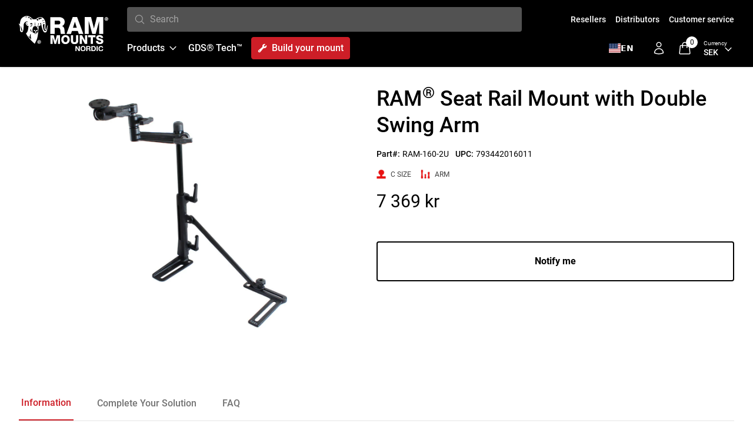

--- FILE ---
content_type: text/css
request_url: https://www.ram-mount.se/cdn/shop/t/4/assets/fonts.css?v=49584418669660516121693925517
body_size: -317
content:
@font-face{font-family:Roboto;font-style:normal;font-weight:100;font-display:"swap";src:url(Roboto-Thin.ttf) format("truetype")}@font-face{font-family:Roboto;font-style:italic;font-weight:100;font-display:"swap";src:url(Roboto-ThinItalic.ttf) format("truetype")}@font-face{font-family:Roboto;font-style:normal;font-weight:300;font-display:"swap";src:url(Roboto-Light.ttf) format("truetype")}@font-face{font-family:Roboto;font-style:italic;font-weight:300;font-display:"swap";src:url(Roboto-LightItalic.ttf) format("truetype")}@font-face{font-family:Roboto;font-style:normal;font-weight:400;font-display:"swap";src:url(Roboto-Regular.ttf) format("truetype")}@font-face{font-family:Roboto;font-style:italic;font-weight:400;font-display:"swap";src:url(Roboto-Italic.ttf) format("truetype")}@font-face{font-family:Roboto;font-style:normal;font-weight:500;font-display:"swap";src:url(Roboto-Medium.ttf) format("truetype")}@font-face{font-family:Roboto;font-style:italic;font-weight:500;font-display:"swap";src:url(Roboto-MediumItalic.ttf) format("truetype")}@font-face{font-family:Roboto;font-style:normal;font-weight:700;font-display:"swap";src:url(Roboto-Bold.ttf) format("truetype")}@font-face{font-family:Roboto;font-style:italic;font-weight:700;font-display:"swap";src:url(Roboto-BoldItalic.ttf) format("truetype")}@font-face{font-family:Roboto;font-style:normal;font-weight:900;font-display:"swap";src:url(Roboto-Black.ttf) format("truetype")}@font-face{font-family:Roboto;font-style:italic;font-weight:900;font-display:"swap";src:url(Roboto-BlackItalic.ttf) format("truetype")}@font-face{font-family:Montserrat;font-style:normal;font-weight:100;font-display:"swap";src:url(Montserrat-Thin.ttf) format("truetype")}@font-face{font-family:Montserrat;font-style:italic;font-weight:100;font-display:"swap";src:url(Montserrat-ThinItalic.ttf) format("truetype")}@font-face{font-family:Montserrat;font-style:normal;font-weight:200;font-display:"swap";src:url(Montserrat-ExtraLight.ttf) format("truetype")}@font-face{font-family:Montserrat;font-style:italic;font-weight:200;font-display:"swap";src:url(Montserrat-ExtraLightItalic.ttf) format("truetype")}@font-face{font-family:Montserrat;font-style:normal;font-weight:300;font-display:"swap";src:url(Montserrat-Light.ttf) format("truetype")}@font-face{font-family:Montserrat;font-style:italic;font-weight:300;font-display:"swap";src:url(Montserrat-Light.ttf) format("truetype")}@font-face{font-family:Montserrat;font-style:normal;font-weight:400;font-display:"swap";src:url(Montserrat-Regular.ttf) format("truetype")}@font-face{font-family:Montserrat;font-style:italic;font-weight:400;font-display:"swap";src:url(Montserrat-Italic.ttf) format("truetype")}@font-face{font-family:Montserrat;font-style:normal;font-weight:500;font-display:"swap";src:url(Montserrat-Medium.ttf) format("truetype")}@font-face{font-family:Montserrat;font-style:italic;font-weight:500;font-display:"swap";src:url(Montserrat-MediumItalic.ttf) format("truetype")}@font-face{font-family:Montserrat;font-style:normal;font-weight:600;font-display:"swap";src:url(Montserrat-SemiBold.ttf) format("truetype")}@font-face{font-family:Montserrat;font-style:italic;font-weight:600;font-display:"swap";src:url(Montserrat-SemiBoldItalic.ttf) format("truetype")}@font-face{font-family:Montserrat;font-style:normal;font-weight:700;font-display:"swap";src:url(Montserrat-SemiBold.ttf) format("truetype")}@font-face{font-family:Montserrat;font-style:italic;font-weight:700;font-display:"swap";src:url(Montserrat-SemiBoldItalic.ttf) format("truetype")}@font-face{font-family:Montserrat;font-style:normal;font-weight:800;font-display:"swap";src:url(Montserrat-ExtraBold.ttf) format("truetype")}@font-face{font-family:Montserrat;font-style:italic;font-weight:800;font-display:"swap";src:url(Montserrat-ExtraBoldItalic.ttf) format("truetype")}@font-face{font-family:Montserrat;font-style:normal;font-weight:900;font-display:"swap";src:url(Montserrat-ExtraBold.ttf) format("truetype")}@font-face{font-family:Montserrat;font-style:italic;font-weight:900;font-display:"swap";src:url(Montserrat-ExtraBoldItalic.ttf) format("truetype")}
/*# sourceMappingURL=/cdn/shop/t/4/assets/fonts.css.map?v=49584418669660516121693925517 */


--- FILE ---
content_type: text/css
request_url: https://www.ram-mount.se/cdn/shop/t/4/assets/footer.css?v=46050826826483367911693925518
body_size: -721
content:
.hide-low,.hide-th,.mobile-view{display:none}@media (min-width: 768px){.show-low{display:initial}.hide-low{display:none}.wide-px{padding-left:6rem;padding-right:6rem}}@media (min-width: 900px){.mobile-view{display:initial}.mobile-hide{display:none}}@media (min-width: 1200px){.hide-low{display:initial}.show-low{display:none}.wide-px{padding-left:12rem;padding-right:12rem}}@media (min-width: 1500px){.hide-th{display:flex}}
/*# sourceMappingURL=/cdn/shop/t/4/assets/footer.css.map?v=46050826826483367911693925518 */


--- FILE ---
content_type: text/css
request_url: https://www.ram-mount.se/cdn/shop/t/4/assets/theme.css?v=13006418581080176671693925517
body_size: 177
content:
.boost-pfs-filter-product-item-equal-height-auto .boost-pfs-filter-product-item-grid .boost-pfs-filter-product-item-image-link{padding-top:100%!important}.boost-pfs-filter-product-item-image-link img.boost-pfs-filter-product-item-main-image,.boost-pfs-filter-product-item-image-link img.boost-pfs-filter-product-item-flip-image{height:100%;object-fit:contain}.boost-pfs-action-list-wrapper,.notify-container{opacity:1!important;bottom:-53%!important;transition:none!important;transform:none!important;visibility:visible!important}.notify-container{width:100%}.boost-pfs-action-list-wrapper .boost-pfs-addtocart-btn,.product-details #boost-pfs-quickview-cart-btn{background:#cd1e27;border-color:#cd1e27;border-radius:0}.product-details #boost-pfs-quickview-cart-btn:hover{background:#3e3e3e;color:#fff}.boost-pfs-filter-product-item{margin-bottom:90px!important}.boost-pfs-search-result-toolbar .boost-pfs-search-result-item:first-child{display:flex}.boost-pfs-minicart-close{background:#cd1e27!important}.boost-pfs-filter-product-item-list.boost-pfs-action-list-enabled .boost-pfs-action-list-wrapper{padding-left:0!important;position:absolute!important;bottom:10%!important;left:0%!important;transform:translate(112%)!important}.metafields-container{position:absolute;display:flex;z-index:1;justify-content:flex-end;width:100%}.metafields-container .icon{display:flex;align-items:center;margin-right:10px}.metafields-container .icon img{width:15px;margin-right:3px}.metafields-container .icon span{font-size:12px;font-weight:700;padding-left:3px}@media screen and (max-width: 767px){.metafields-container .icon span{font-size:10px}}.boost-pfs-search-suggestion-mobile-top-panel form,.boost-pfs-search-suggestion-mobile-top-panel .boost-pfs-search-btn-close-suggestion{background:#000!important}.boost-pfs-search-suggestion-mobile-top-panel #boost-pfs-search-box-mobile{background:#3e3e3e!important;color:#fff!important}.boost-pfs-search-suggestion-mobile-top-panel .boost-pfs-search-btn-clear-suggestion:before,.boost-pfs-search-suggestion-mobile-top-panel .boost-pfs-search-btn-clear-suggestion:after{background:#cd1e27!important}details summary::-webkit-details-marker{display:none}input::-webkit-outer-spin-button,input::-webkit-inner-spin-button{-webkit-appearance:none;margin:0}input[type=number]{-moz-appearance:textfield}.boost-pfs-filter-bottom-pagination li{position:relative}.boost-pfs-filter-bottom-pagination li svg{position:absolute;top:0;left:25%}.boost-pfs-filter-bottom-pagination li a:hover svg path{fill:#fff}@media screen and (max-width: 1199px){.boost-pfs-action-list-wrapper,.notify-container{bottom:-38%!important;width:98%}.bc-al-style4 .boost-pfs-filter-product-item-list.boost-pfs-action-list-enabled .boost-pfs-action-list-wrapper{width:50%!important;bottom:-10%!important}}@media screen and (max-width: 930px){.boost-pfs-action-list-wrapper,.notify-container{bottom:-50%!important}}@media screen and (max-width: 767px){.boost-pfs-action-list-wrapper,.notify-container{bottom:-90px!important}.bc-al-style4 .boost-pfs-filter-product-item-list.boost-pfs-action-list-enabled .boost-pfs-action-list-wrapper{width:45%!important;bottom:0%!important}.boost-pfs-filter-product-item-list .boost-pfs-filter-product-item-image{width:40%!important}.boost-pfs-filter-product-item-list .boost-pfs-filter-product-bottom{width:60%!important}}@media screen and (max-width: 485px){.bc-al-style4 .boost-pfs-filter-product-item-list.boost-pfs-action-list-enabled .boost-pfs-action-list-wrapper{bottom:-20px!important}}@media screen and (max-width: 500px){.boost-pfs-action-list-wrapper.boost-pfs-action-extend{width:calc(50vw - 30px)}.boost-pfs-filter-product-item-list .boost-pfs-filter-product-item-image .boost-pfs-filter-product-item-image-link{margin-top:50px}.boost-pfs-filter-product-item-list.boost-pfs-action-list-enabled .boost-pfs-action-list-wrapper{bottom:-20%!important}}
/*# sourceMappingURL=/cdn/shop/t/4/assets/theme.css.map?v=13006418581080176671693925517 */


--- FILE ---
content_type: text/javascript
request_url: https://www.ram-mount.se/cdn/shop/t/4/assets/scrollAnimations.js?v=167004171407737207281693925519
body_size: -445
content:
class ScrollAnimation extends HTMLElement{constructor(){super(),this.observer=null,this.childElements=[...this.children],this.startClasses=this.dataset.startClasses?.replace(/\s+/g,"").split(",")??[],this.endClasses=this.dataset.endClasses?.replace(/\s+/g,"").split(",")??[],this.intersectionRatio=this.dataset.intersectionRatio?parseFloat(this.dataset.intersectionRatio):1}connectedCallback(){this.createObserver(),this.childElements.forEach(el=>{el.classList.add(...this.startClasses)})}createObserver(){const options={root:null,rootMargin:"0px",threshold:[0,.25,.5,.75,1]};this.observer=new IntersectionObserver(entries=>{entries[0].intersectionRatio>=this.intersectionRatio&&this.animate()},options),this.observer.observe(this)}animate(){this.childElements.forEach(el=>{el.classList.remove(...this.startClasses),el.classList.add(...this.endClasses)})}}customElements.define("scroll-animation",ScrollAnimation);
//# sourceMappingURL=/cdn/shop/t/4/assets/scrollAnimations.js.map?v=167004171407737207281693925519


--- FILE ---
content_type: image/svg+xml
request_url: https://www.ram-mount.se/cdn/shop/t/4/assets/user.svg?v=80211020312975084781694099213
body_size: -748
content:
<svg width="24" height="24" viewBox="0 0 24 24" fill="none" xmlns="http://www.w3.org/2000/svg">
<g id="heroicons-outline/user">
<g id="Vector">
<path d="M15.75 6C15.75 8.07107 14.071 9.75 12 9.75C9.9289 9.75 8.24996 8.07107 8.24996 6C8.24996 3.92893 9.9289 2.25 12 2.25C14.071 2.25 15.75 3.92893 15.75 6Z" stroke="white" stroke-width="1.5" stroke-linecap="round" stroke-linejoin="round"/>
<path d="M4.5011 20.1182C4.5714 16.0369 7.90184 12.75 12 12.75C16.0982 12.75 19.4287 16.0371 19.4988 20.1185C17.216 21.166 14.6764 21.75 12.0003 21.75C9.32396 21.75 6.78406 21.1659 4.5011 20.1182Z" stroke="white" stroke-width="1.5" stroke-linecap="round" stroke-linejoin="round"/>
</g>
</g>
</svg>


--- FILE ---
content_type: text/javascript
request_url: https://www.ram-mount.se/cdn/shop/t/4/assets/nav-menu.js?v=149871180507122690761695132583
body_size: 128
content:
class HeaderDrawer extends HTMLElement{constructor(){super(),this.mainDetailsToggles=this.querySelectorAll("details"),this.navSubMenu=this.querySelector(".header__submenu"),this.activeMenuClass="navmenu-link-parent-active",this.bindEvents()}onFocusOut(target){const scope=this;target.hasAttribute("open")&&scope.closeMenuDrawer(scope,target)}bindEvents(){var self=this;document.addEventListener("click",event=>{let menu=document.querySelectorAll("details[open]");menu.length>0&&(menu[0].contains(event.target)||self.onFocusOut(menu[0]))})}onKeyUp(event){if(event.code.toUpperCase()!=="ESCAPE")return;const openDetailsElement=event.target.closest("details[open]");openDetailsElement&&this.mainDetailsToggles.forEach(function(detail){openDetailsElement===detail?this.closeMenuDrawer(event,detail.querySelector("summary")):this.closeSubmenu(openDetailsElement)})}onSummaryClick(event){const summaryElement2=event.currentTarget,detailsElement=summaryElement2.parentNode,isOpen=detailsElement.hasAttribute("open"),reducedMotion=window.matchMedia("(prefers-reduced-motion: reduce)"),target=this;function addTrapFocus(){trapFocus(summaryElement2.nextElementSibling,detailsElement.querySelector("button")),summaryElement2.nextElementSibling.removeEventListener("transitionend",addTrapFocus)}this.mainDetailsToggles.forEach(function(detail){detailsElement===detail?(isOpen&&event.preventDefault(),isOpen&&target.closeMenuDrawer(event,summaryElement2)):setTimeout(()=>{detailsElement.classList.add("menu-opening"),summaryElement2.setAttribute("aria-expanded",!0),!reducedMotion||reducedMotion.matches?addTrapFocus():summaryElement2.nextElementSibling.addEventListener("transitionend",addTrapFocus)},100)})}openMenu(event){const detailsElement=event.target.closest("details");detailsElement.hasAttribute("open")||detailsElement.setAttribute("open",!0);function addTrapFocus(){trapFocus(summaryElement.nextElementSibling,detailsElement.querySelector("button")),summaryElement.nextElementSibling.removeEventListener("transitionend",addTrapFocus)}}closeMenu(event){const detailsElement=event.target.querySelector("details");detailsElement.hasAttribute("open")&&detailsElement.removeAttribute("open")}closeMenuDrawer(event,elementToFocus=!1){event!==void 0&&(elementToFocus.parentNode.classList.remove("menu-opening"),elementToFocus.parentNode.querySelectorAll("details").forEach(details=>{details.removeAttribute("open"),details.classList.remove("menu-opening")}),removeTrapFocus(elementToFocus),this.closeAnimation(elementToFocus.parentNode),this.navSubMenu.setAttribute("data-animation-state","closed"))}onCloseButtonClick(event){const detailsElement=event.currentTarget.closest("details");this.closeSubmenu(detailsElement)}toggleSubmenu(event){event.preventDefault();const $target=event.currentTarget;$target.nextElementSibling.getAttribute("data-animation-state")=="open"?this.closeSubmenu($target):this.openSubmenu($target)}openSubmenu($target){$target.nextElementSibling.setAttribute("data-animation-state","open")}closeSubmenu($target){$target.nextElementSibling.setAttribute("data-animation-state","closed")}closeAnimation(detailsElement){let animationStart;const handleAnimation=time=>{animationStart===void 0&&(animationStart=time),time-animationStart<400?window.requestAnimationFrame(handleAnimation):(detailsElement.removeAttribute("open"),detailsElement.closest("details[open]")&&trapFocus(detailsElement.closest("details[open]"),detailsElement.querySelector("summary")))};window.requestAnimationFrame(handleAnimation)}}customElements.define("header-drawer",HeaderDrawer);
//# sourceMappingURL=/cdn/shop/t/4/assets/nav-menu.js.map?v=149871180507122690761695132583


--- FILE ---
content_type: text/javascript
request_url: https://www.ram-mount.se/cdn/shop/t/4/assets/tab-accordion.js?v=2286157227160227281698936199
body_size: -441
content:
class TabAccordion extends HTMLElement{constructor(){super(),this.toggles=[...this.querySelectorAll("[data-accordion]")],this.collapsibles=[...this.querySelectorAll("[data-accordion-content]")],this.icon=this.querySelector("[data-icon]")}connectedCallback(){this.toggles?.forEach(btn=>{const id=btn.dataset.accordion,collapsible=this.collapsibles.find(({dataset})=>dataset.accordionContent===id),icon=btn.querySelector("[data-icon]");btn.addEventListener("click",()=>{for(var a=collapsible,els=[];a;)a.tagName==="TAB-ACCORDION"&&els.unshift(a),a=a.parentNode;btn.classList.toggle("text-red"),collapsible.style.transition="height .5s",els.length<=1?collapsible.style.height=collapsible.offsetHeight===0?"auto":"0px":collapsible.style.height=collapsible.offsetHeight===0?`${collapsible.scrollHeight}px`:"0px",icon.querySelector("span").classList.toggle("rotate-180")})})}}customElements.define("tab-accordion",TabAccordion);
//# sourceMappingURL=/cdn/shop/t/4/assets/tab-accordion.js.map?v=2286157227160227281698936199


--- FILE ---
content_type: text/javascript
request_url: https://www.ram-mount.se/cdn/shop/t/4/assets/global.js?v=182401010916603556131693925517
body_size: 1523
content:
window.theme=window.theme||{},window.Shopify=window.Shopify||{},window.Shopify.theme=window.Shopify.theme||{},window.Shopify.theme.sections=window.Shopify.theme.sections||{},window.Shopify.theme.sections.registered=window.Shopify.theme.sections.registered||{},window.Shopify.theme.sections.instances=window.Shopify.theme.sections.instances||[];const registered=window.Shopify.theme.sections.registered,instances=window.Shopify.theme.sections.instances,selectors$N={id:"data-section-id",type:"data-section-type"};class Registration{constructor(type=null,components=[]){this.type=type,this.components=validateComponentsArray(components),this.callStack={onLoad:[],onUnload:[],onSelect:[],onDeselect:[],onBlockSelect:[],onBlockDeselect:[],onReorder:[]},components.forEach(comp=>{for(const[key,value]of Object.entries(comp)){const arr=this.callStack[key];Array.isArray(arr)&&typeof value=="function"?arr.push(value):(console.warn(`Unregisted function: '${key}' in component: '${this.type}'`),console.warn(value))}})}getStack(){return this.callStack}}class Section{constructor(container,registration){this.container=validateContainerElement(container),this.id=container.getAttribute(selectors$N.id),this.type=registration.type,this.callStack=registration.getStack();try{this.onLoad()}catch(e){console.warn(`Error in section: ${this.id}`),console.warn(this),console.warn(e)}}callFunctions(key,e=null){this.callStack[key].forEach(func=>{const props={id:this.id,type:this.type,container:this.container};e?func.call(props,e):func.call(props)})}onLoad(){this.callFunctions("onLoad")}onUnload(){this.callFunctions("onUnload")}onSelect(e){this.callFunctions("onSelect",e)}onDeselect(e){this.callFunctions("onDeselect",e)}onBlockSelect(e){this.callFunctions("onBlockSelect",e)}onBlockDeselect(e){this.callFunctions("onBlockDeselect",e)}onReorder(e){this.callFunctions("onReorder",e)}}function validateContainerElement(container){if(!(container instanceof Element))throw new TypeError("Theme Sections: Attempted to load section. The section container provided is not a DOM element.");if(container.getAttribute(selectors$N.id)===null)throw new Error("Theme Sections: The section container provided does not have an id assigned to the "+selectors$N.id+" attribute.");return container}function validateComponentsArray(value){if(typeof value<"u"&&typeof value!="object"||value===null)throw new TypeError("Theme Sections: The components object provided is not a valid");return value}function register(type,components){if(typeof type!="string")throw new TypeError("Theme Sections: The first argument for .register must be a string that specifies the type of the section being registered");if(typeof registered[type]<"u")throw new Error('Theme Sections: A section of type "'+type+'" has already been registered. You cannot register the same section type twice');Array.isArray(components)||(components=[components]);const section=new Registration(type,components);return registered[type]=section,registered}function load(types,containers){types=normalizeType(types),typeof containers>"u"&&(containers=document.querySelectorAll("["+selectors$N.type+"]")),containers=normalizeContainers(containers),types.forEach(function(type){const registration=registered[type];typeof registration>"u"||(containers=containers.filter(function(container){return isInstance(container)||container.getAttribute(selectors$N.type)===null?!1:container.getAttribute(selectors$N.type)!==type?!0:(instances.push(new Section(container,registration)),!1)}))})}function unload(selector){var instancesToUnload=getInstances(selector);instancesToUnload.forEach(function(instance){var index=instances.map(function(e){return e.id}).indexOf(instance.id);instances.splice(index,1),instance.onUnload()})}function getInstances(selector){var filteredInstances=[];if(NodeList.prototype.isPrototypeOf(selector)||Array.isArray(selector))var firstElement=selector[0];if(selector instanceof Element||firstElement instanceof Element){var containers=normalizeContainers(selector);containers.forEach(function(container){filteredInstances=filteredInstances.concat(instances.filter(function(instance){return instance.container===container}))})}else if(typeof selector=="string"||typeof firstElement=="string"){var types=normalizeType(selector);types.forEach(function(type){filteredInstances=filteredInstances.concat(instances.filter(function(instance){return instance.type===type}))})}return filteredInstances}function getInstanceById(id){for(var instance,i=0;i<instances.length;i++)if(instances[i].id===id){instance=instances[i];break}return instance}function isInstance(selector){return getInstances(selector).length>0}function normalizeType(types){return types==="*"?types=Object.keys(registered):typeof types=="string"?types=[types]:types.constructor===Section?types=[types.prototype.type]:Array.isArray(types)&&types[0].constructor===Section&&(types=types.map(function(Section2){return Section2.type})),types=types.map(function(type){return type.toLowerCase()}),types}function normalizeContainers(containers){return NodeList.prototype.isPrototypeOf(containers)&&containers.length>0?containers=Array.prototype.slice.call(containers):NodeList.prototype.isPrototypeOf(containers)&&containers.length===0?containers=[]:containers===null?containers=[]:!Array.isArray(containers)&&containers instanceof Element&&(containers=[containers]),containers}window.Shopify.designMode&&(document.addEventListener("shopify:section:load",function(event){var id=event.detail.sectionId,container=event.target.querySelector("["+selectors$N.id+'="'+id+'"]');container!==null&&load(container.getAttribute(selectors$N.type),container)}),document.addEventListener("shopify:section:reorder",function(event){var id=event.detail.sectionId,container=event.target.querySelector("["+selectors$N.id+'="'+id+'"]'),instance=getInstances(container)[0];typeof instance=="object"&&unload(container),container!==null&&load(container.getAttribute(selectors$N.type),container)}),document.addEventListener("shopify:section:unload",function(event){var id=event.detail.sectionId,container=event.target.querySelector("["+selectors$N.id+'="'+id+'"]'),instance=getInstances(container)[0];typeof instance=="object"&&unload(container)}),document.addEventListener("shopify:section:select",function(event){var instance=getInstanceById(event.detail.sectionId);typeof instance=="object"&&instance.onSelect(event)}),document.addEventListener("shopify:section:deselect",function(event){var instance=getInstanceById(event.detail.sectionId);typeof instance=="object"&&instance.onDeselect(event)}),document.addEventListener("shopify:block:select",function(event){var instance=getInstanceById(event.detail.sectionId);typeof instance=="object"&&instance.onBlockSelect(event)}),document.addEventListener("shopify:block:deselect",function(event){var instance=getInstanceById(event.detail.sectionId);typeof instance=="object"&&instance.onBlockDeselect(event)}));let sections$5={};class ChangeVariantData{constructor(section){this.container=section.container,this.productContainer=document.querySelector("#MainContent"),this.productContainer.addEventListener("theme:variant:change",event=>{this.updateProduct(event)})}updateProduct(event){const container=this.productContainer.querySelector("[data-variant-overview-container]"),resource=this.productContainer.querySelector("[data-variant-resource-container]"),gallery=this.productContainer.querySelector("[data-variant-gallery-container]"),productInfo=this.productContainer.querySelector("[data-variant-info-container]"),features=this.container.querySelector("[data-variant-features-container]"),variant=event.detail.variant,handle=event.detail.product_handle;productInfo&&variant&&fetch(`${window.routes.root_url}variants/${variant.id}/?section_id=api-variant-info`).then(response=>response.text()).then(text=>{const featuresHTML=new DOMParser().parseFromString(text,"text/html").querySelector("[data-api-content]").innerHTML;productInfo.innerHTML=featuresHTML}).catch(e=>{console.error(e)}),container&&variant&&fetch(`${window.routes.root_url}variants/${variant.id}/?section_id=api-variant-overview`).then(response=>response.text()).then(text=>{const featuresHTML=new DOMParser().parseFromString(text,"text/html").querySelector("[data-api-content]").innerHTML;container.innerHTML=featuresHTML}).catch(e=>{console.error(e)}),resource&&variant&&fetch(`${window.routes.root_url}variants/${variant.id}/?section_id=api-variant-resources`).then(response=>response.text()).then(text=>{const featuresHTML=new DOMParser().parseFromString(text,"text/html").querySelector("[data-api-content]").innerHTML;resource.innerHTML=featuresHTML}).catch(e=>{console.error(e)}),gallery&&variant&&fetch(`${window.routes.root_url}variants/${variant.id}/?section_id=api-product-gallery&product_handle=${handle}&cache=false`).then(response=>response.text()).then(text=>{const featuresHTML=new DOMParser().parseFromString(text,"text/html").querySelector("[data-api-content]").innerHTML;gallery.innerHTML=featuresHTML,gallery.dispatchEvent(new CustomEvent("theme:gallery:reinit",{detail:{variant}}))}).catch(e=>{console.error(e)}),features&&variant&&fetch(`${window.routes.root_url}variants/${variant.id}/?section_id=api-variant-features`).then(response=>response.text()).then(text=>{const featuresHTML=new DOMParser().parseFromString(text,"text/html").querySelector("[data-api-content]").innerHTML;features.innerHTML=featuresHTML}).catch(e=>{console.error(e)});let updateURL=window.location.origin+"/products/"+handle+"/"+variant.id;UpdateProductPage("variant title",updateURL)}}function UpdateProductPage(title,urlPath){window.history.pushState({pageTitle:title},"",urlPath)}const changeVariant={onLoad(){sections$5[this.id]=new ChangeVariantData(this)}};register("product",[changeVariant]);function delay(time){return new Promise(resolve=>setTimeout(resolve,time))}document.addEventListener("DOMContentLoaded",function(){load("*")});let print=document.querySelector(".print-btn");print&&print.addEventListener("click",e=>{e.preventDefault();var newWin=window.open(window.location.pathname+"/print-friendly","Print Details","height=600,width=800");newWin.addEventListener("load",function(){newWin.print(),newWin.onfocus=function(){newWin.close()}},!0)});
//# sourceMappingURL=/cdn/shop/t/4/assets/global.js.map?v=182401010916603556131693925517


--- FILE ---
content_type: text/javascript
request_url: https://www.ram-mount.se/cdn/shop/t/4/assets/quickshop.js?v=121096360555527515011693925517
body_size: -346
content:
class QuickShop extends HTMLElement{constructor(){super(),this.sizes=[...this.querySelectorAll("[data-options]")],this.menu=this.querySelector("[data-menu]")}connectedCallback(){this.addEventListener("click",()=>{this.open()}),this.addEventListener("mouseleave",()=>{this.close(),this.sizes.forEach(size=>{size.classList.remove("border")})}),this.sizes.forEach(size=>{size.addEventListener("click",()=>{this.sizes.forEach(x=>{x.classList.remove("border")}),size.classList.add("border")})})}open(){this.menu&&(this.menu.style.height=`${this.menu.scrollHeight}px`,this.menu.style.transition="height .5s")}close(){this.menu&&(this.menu.style.height="0px")}}customElements.define("quick-buy",QuickShop);
//# sourceMappingURL=/cdn/shop/t/4/assets/quickshop.js.map?v=121096360555527515011693925517


--- FILE ---
content_type: text/javascript
request_url: https://www.ram-mount.se/cdn/shop/t/4/assets/quote-slider.js?v=89174231612507521831693925515
body_size: -315
content:
class Slider extends HTMLElement{connectedCallback(){window.addEventListener("load",()=>{this.swiper=new Swiper(this.querySelector("[data-swiper]"),{effect:"fade",fadeEffect:{crossFade:!0},autoplay:{delay:Number(this.dataset.speed),disableOnInteraction:!1},direction:"horizontal",loop:!0,slidesPerView:"auto",speed:Number(this.dataset.speed)})})}}customElements.define("quotes-slider",Slider);
//# sourceMappingURL=/cdn/shop/t/4/assets/quote-slider.js.map?v=89174231612507521831693925515


--- FILE ---
content_type: image/svg+xml
request_url: https://www.ram-mount.se/cdn/shop/files/Map.svg?v=1694611557&width=160
body_size: 50595
content:
<svg width="162" height="201" viewBox="0 0 162 201" fill="none" xmlns="http://www.w3.org/2000/svg">
<g id="Map" clip-path="url(#clip0_3236_94455)">
<path id="Vector" d="M29.9278 198.176L29.679 197.576L29.0654 196.992L28.8993 196.831L28.2189 196.963L28.1362 196.787L28.6173 196.452L28.5677 196.16L28.1865 195.911L28.3188 195.604L28.8331 195.414L29.0489 195.122L29.5962 195.283L29.7624 194.801C29.7624 194.801 30.3428 194.523 30.2932 194.523C30.2436 194.523 29.63 194.465 29.63 194.465L29.4804 194.041L29.1654 193.544L29.0992 193.121L29.4143 192.828L29.1985 192.303L28.6842 192.39L28.9496 191.981L29.7458 192.01L30.0774 192.083L30.1932 191.732L30.7406 191.352L30.8068 191.177L29.994 191.162L29.8947 190.796L29.497 190.519L29.2647 190.446L29.4308 190.27H29.8286L29.9782 190.548H30.5255L30.8571 190.65L31.6037 190.489L31.7361 190.241L31.9353 190.036L31.6699 189.861L31.703 189.568L32.018 189.466L31.7526 189.174L31.0391 189.203L30.8233 188.955H31.3376L31.4872 188.736H32.2338L32.1345 189.086L32.3338 189.407L32.8811 189.539L32.9142 189.831L33.4119 189.948C33.4119 189.948 33.2458 189.247 33.1962 189.217C33.1465 189.188 32.6157 189.013 32.6157 189.013L32.6488 188.823L32.8977 188.457L33.0803 187.828L33.0473 187.375L32.8646 186.498L32.8315 185.973L33.2465 185.447L33.7773 184.979L34.142 184.877L34.3578 184.906L34.4405 184.979L34.4239 185.417L34.457 186.177L34.4239 186.616L34.9382 186.148L35.0706 185.695L35.3691 185.461L35.6345 185.534C35.6345 185.534 35.651 185.914 35.6345 185.958C35.6179 186.002 35.7172 186.426 35.7172 186.426L36.0819 186.119V185.622L36.2315 185.345L36.6293 184.892L36.8285 184.526L36.9946 184.248L37.0773 183.825L37.3097 183.43L37.1766 183.079L36.7616 182.875L36.5127 182.553L36.1977 182.495L35.4346 182.612L34.9865 182.744H34.406L34.1075 182.642L33.6594 182.379L33.6098 182.072H33.3444L33.2947 182.277L33.0624 182.511V182.877L33.1451 183.081L32.979 183.213L32.7798 183.096L32.7632 182.467L33.0948 182.014L33.4761 181.707L33.6422 181.342L33.4264 181.137H32.9121L32.6798 181.021L32.5806 180.787H33.4761V180.261L33.028 179.764L33.1775 178.595L33.6753 177.835V177.397L33.8414 176.842L34.273 176.199L34.6376 175.731V173.13L34.273 172.75L34.1068 172.487L34.173 172.019L34.4715 171.551L34.6376 171.171L35.0692 170.879V170.616H34.87L34.5384 170.937L34.0737 171.259L33.8249 171.58L33.3768 171.901L33.0783 172.164L32.5806 172.34L31.5851 172.252L30.955 172.574L30.5235 173.304L29.8603 174.356L29.4956 175.028L28.8324 175.701L28.2685 176.139L27.5054 176.607L26.3445 176.724L25.6144 176.607H24.9175L24.4694 176.811L23.7228 177.001L23.0093 176.987L21.9642 178.404L20.9853 179.588L21.0845 180.289L21.4327 180.655L21.5319 180.933L21.847 181.298C21.847 181.298 22.0959 181.327 22.1289 181.371C22.162 181.415 22.5274 181.868 22.5274 181.868L22.7928 181.941L23.0582 181.809C23.0582 181.809 23.174 181.488 23.1244 181.488C23.0748 181.488 22.7266 181.21 22.7266 181.21L22.4281 181.195L22.3454 180.918L22.4281 180.568L22.4447 180.275L22.9424 179.72C22.9424 179.72 23.0417 179.428 23.092 179.399C23.1416 179.37 23.407 179.004 23.407 179.004L23.4567 178.595L23.8717 178.478L24.1536 178.508L24.5686 178.23L24.8506 178.143L25.1325 178.157L25.6965 177.821L26.0446 177.763L26.6581 177.792C26.6581 177.792 26.907 178.07 26.9401 178.113C26.9732 178.157 27.3551 177.894 27.3551 177.894L28.0272 177.529L28.4505 177.368L28.5829 177.645L29.0971 177.616L29.4784 176.987C29.4784 176.987 29.6776 177.323 29.7272 177.338C29.7769 177.352 30.0423 177.06 30.0423 177.06L30.4738 177.031L30.9385 177.338L31.2701 177.28L31.6182 177.441L31.3528 177.66H30.6558L30.1912 177.587L29.8265 177.645L29.5445 177.894L29.2791 178.361L29.0137 178.771L28.8814 178.055L28.616 177.908L28.0272 177.894L27.4385 178.244L26.8911 178.522L26.7919 178.814L26.7091 179.238L26.9084 179.384V179.618L26.5768 179.837V180.261L27.0249 180.538V180.714L26.5933 181.006L26.6264 181.211L27.2234 180.933L27.4557 181.211L27.4888 181.941L27.7377 182.146V182.512L27.3399 182.629L27.0414 182.293L27.0249 181.898L27.058 181.664L26.5272 181.679L26.4279 181.825L26.0963 181.854L26.0632 182.22L25.7978 182.205L25.8309 181.665L26.3782 181.11L26.4941 180.774L26.3279 180.35L26.0956 180.043L25.7309 179.985L25.8971 179.635C25.8971 179.635 25.267 179.606 25.267 179.649C25.267 179.693 25.4827 179.956 25.4827 179.956L25.1015 180.073L24.9188 180.526L24.7031 180.672L24.985 180.848L24.9354 180.994L24.5376 181.11L24.3053 181.125L24.0068 181.52L23.6918 181.578L23.5759 181.724L24.024 182.031L24.0406 182.352L23.9909 182.996L23.6759 183.186L23.3112 183.084L22.7969 182.821L22.4323 182.397L22.1834 182.192L21.4203 182.163L21.2879 182.25L20.9894 181.87L20.7075 181.68L21.0059 181.14L20.8901 180.95L20.5916 180.993L20.227 182.016V183.448L20.8074 183.55L20.7743 183.784L20.5089 183.871V184.149L21.3713 184.587L21.0397 184.967L20.8901 184.646L20.227 184.427V185.581L20.0277 186.137V187.013L20.26 188.285L20.4427 188.942H20.6585L20.5261 187.978L20.3765 187.481V186.882L20.4924 186.662L20.8901 186.794L21.3548 187.116L21.4375 187.466L21.5037 187.832L21.7856 187.992L21.8187 188.402L21.6526 188.752L21.039 189.162L20.5413 189.497L20.5082 189.907L20.4751 190.491L20.3421 190.871L20.027 191.441V191.821L20.4586 192.245H20.9894L21.0225 191.835L21.0059 191.485L21.1886 191.514L21.3713 191.938L21.9352 192.522L22.2999 192.8L22.7811 192.932L23.3615 193.034L23.5608 193.691L23.445 194.261L22.9141 194.495L23.3953 194.612L23.5615 195.226L23.4622 196.439L23.3795 197.184L23.3464 197.739L23.2637 198.134L23.7283 198.046L24.3749 197.856H24.9057L25.5524 197.929L26.199 198.134L26.6967 198.455L26.9456 198.528L27.4433 198.776H27.9245L28.3395 198.47L28.9696 198.382L29.517 198.499L30.4628 198.909L30.3635 198.602L29.932 198.178L29.9278 198.176Z" fill="white"/>
<path id="Vector_2" d="M25.0512 178.843V178.507H24.5535L24.3046 179.018L23.7407 179.076L23.4422 179.647L23.0444 180.07L22.7956 180.304L23.0775 180.655L23.2767 180.742L23.3595 181.049L23.9234 181.137L24.6203 180.304V179.793L24.4873 179.208H24.7858L25.0512 178.843Z" fill="white"/>
<path id="Vector_3" d="M21.8332 192.827H21.4685L21.8497 193.383L22.0986 193.836L22.3805 193.938V193.193L22.049 193.017L21.8332 192.827Z" fill="white"/>
<path id="Vector_4" d="M33.909 198.029L33.5608 197.796L33.0962 197.533L32.5654 197.357L31.7774 197.27L31.3376 197.036L30.8068 196.729L30.3422 196.32H29.679L29.4467 196.67L29.7617 196.904L30.2263 197.123L30.7406 197.474C30.7406 197.474 31.2383 197.766 31.3211 197.751C31.4038 197.737 31.9842 197.751 31.9842 197.751H32.6309C32.6971 197.751 33.2113 198.029 33.261 198.058C33.3106 198.087 33.6256 198.365 33.6256 198.365L34.1068 198.905L34.5218 198.438L34.6542 198.233L34.4384 198.218L33.9076 198.028L33.909 198.029Z" fill="white"/>
<path id="Vector_5" d="M37.0939 195.647L36.9443 196.086L36.6954 196.568L36.5127 196.846L36.2639 197.094L35.7827 197.503L35.7661 197.795L35.9654 198.131H35.6007L35.4849 198.351L35.1533 198.497L35.4518 198.731L35.6014 199.213L35.6179 199.345C35.6179 199.345 35.8337 199.506 35.8999 199.491C35.9661 199.477 36.0826 199.418 36.1322 199.389C36.1818 199.36 36.1653 199.214 36.1653 199.214C36.1653 199.214 36.2315 198.951 36.2315 198.907C36.2315 198.863 36.3976 198.352 36.3976 198.352L36.5638 197.855L36.7795 197.344L36.9788 196.934L37.3103 196.496L37.4427 196.189V195.78L37.3103 195.473L37.0946 195.649L37.0939 195.647Z" fill="white"/>
<path id="Vector_6" d="M35.5345 196.758L35.3194 196.7L34.8713 196.963L34.7383 197.091V197.314L35.0037 197.482L35.6345 197.343L35.5345 196.758Z" fill="white"/>
<path id="Vector_7" d="M32.151 196.042L32.1841 196.32H32.5157C32.5157 196.32 32.5654 196.218 32.6488 196.218C32.7322 196.218 33.03 196.174 33.03 196.174L33.3616 196.203C33.3616 196.203 33.4774 196.29 33.5443 196.32C33.6105 196.349 33.942 196.554 33.942 196.554L34.3398 196.7L34.7376 196.598L35.1526 196.569L35.5338 196.437L35.9316 196.32L35.9978 196.203L36.2963 195.663L36.5286 195.093L36.4293 194.479V193.807C36.4293 193.807 36.1804 193.339 36.1474 193.295C36.1143 193.252 35.7158 192.828 35.7158 192.828V192.404C35.7158 192.404 35.7654 191.849 35.7158 191.804C35.6662 191.761 35.4504 191.395 35.4504 191.395L35.3008 192.096L35.0188 192.111L34.3384 191.556L33.8242 191.293H33.3595L32.9445 191.454L32.3475 191.586L31.8829 191.79L31.5678 192.097L31.1197 192.17L30.722 192.112L30.3738 192.068L29.9588 192.331L29.8265 192.536L30.2242 192.828L30.3904 193.032C30.3904 193.032 30.4235 193.222 30.44 193.281C30.4566 193.339 30.4731 193.558 30.4897 193.617C30.5062 193.675 30.8543 193.748 30.8543 193.748L30.904 194.011L30.8709 194.406L31.037 194.713C31.037 194.713 31.1363 194.917 31.1866 194.947C31.2369 194.976 31.4355 195.107 31.4851 195.137C31.5347 195.166 32.2813 195.283 32.2813 195.283L32.4309 195.473L32.6136 195.649L32.4978 195.78L32.1497 196.043L32.151 196.042Z" fill="white"/>
<path id="Vector_8" d="M42.7502 199.316L42.551 199.169L42.4351 198.907L42.2525 198.541L42.0036 198.307L41.6224 197.941H41.4231L41.5555 198.234L41.3232 198.204L40.9082 198.321L41.0743 198.672L40.6931 198.701L40.527 198.467L40.0127 198.058L39.5646 197.612L39.2992 197.481L38.8511 197.4H38.536L38.3534 197.481L37.8722 197.751L37.806 198.204H37.9721L38.1383 198.467L38.2541 198.642L38.1217 198.774H37.8729L37.5909 198.906V199.183C37.5909 199.183 37.8729 199.388 37.9225 199.388C37.9721 199.388 38.3037 199.491 38.3037 199.491L38.7353 199.388L39.133 199.636L39.2992 199.754L39.6308 200.06L39.8962 200.25L40.2278 200.441H40.6759L40.8916 200.178L41.6382 200.06L42.1691 200.178L42.5503 200.134C42.5503 200.134 42.7164 200.002 42.7495 199.958C42.7826 199.915 42.7495 199.593 42.7495 199.593V199.315L42.7502 199.316Z" fill="white"/>
<path id="Vector_9" d="M44.1607 197.869C44.1607 197.869 43.9614 197.708 43.9118 197.708H43.4637L43.099 197.482L42.7654 197.401H42.1367L41.8878 197.613V197.825L42.1697 197.972L42.3359 198.396L42.4855 198.688L42.6682 198.921L42.766 199.199L42.9501 199.492L42.917 199.637V200.441L43.2155 200.996L43.4148 200.85V200.514L43.4975 200.075V199.492L43.7298 199.257L44.111 198.921L44.4426 198.702L44.575 198.424L44.4426 198.117L44.1607 197.869Z" fill="white"/>
<path id="Vector_10" d="M47.4283 190.124L47.2959 189.788L47.0305 189.438L46.9313 188.955L46.7817 188.561L46.7982 188.035L46.8809 187.684L47.0305 187.349V186.998L46.7651 186.779L46.2674 186.721L45.6208 186.472L44.9238 186.545L44.4426 186.823L43.8291 187.129L42.8502 187.816L42.8667 188.035L43.1156 188.123L43.3644 187.933H43.7457L43.8118 188.459L43.978 188.663V189.073L44.1441 189.453L44.2599 189.848L44.4095 190.213C44.4095 190.213 44.1607 190.564 44.1607 190.608C44.1607 190.652 44.1938 191.148 44.1772 191.192C44.1607 191.236 44.0111 191.294 44.0111 191.294L43.9614 191.002L43.8118 190.681L43.6292 190.549L43.4796 190.71L43.2307 190.637L43.4299 190.462L43.4134 190.169L43.6126 189.965L43.9277 190.097L43.9938 189.906L43.8615 189.512L43.7622 189.249L43.6629 188.898L43.5133 188.402L43.2314 188.343V189.088L42.8667 189.41V189.644L42.8998 190.184L42.7654 190.505L42.5682 190.754L42.3359 190.827L42.2697 190.622L42.3524 190.417L42.1698 190.227H41.7051L41.672 190.008L42.1201 189.906L42.1863 189.643L41.6886 189.628L41.5728 189.745L41.2908 189.716L41.3073 189.584L41.2908 189.467L41.6886 189.291L42.0863 189.379V189.189L41.6382 188.516L41.6713 188.385L41.8871 188.37L42.1525 188.472L42.2022 188.194L42.451 187.917L42.1525 187.727L41.7375 188.077L41.5383 188.063L41.2398 187.946L40.8586 187.961H40.5104L40.0789 187.902L39.6308 187.727H39.3985L39.5315 187.932L39.9127 188.107H40.4105L40.7421 188.487L40.7586 188.794L40.609 189.071L39.879 188.999L39.7962 189.758L39.3316 190.08L38.8504 190.036L38.6181 189.963L38.3196 190.036L37.5896 189.963L37.44 189.642L36.843 190.211H37.44L37.5896 190.431C37.5896 190.431 38.0046 190.46 38.0542 190.503C38.1038 190.547 38.1865 190.679 38.1865 190.679H37.44L37.3076 190.825L37.6888 190.927L38.17 191.088L38.4189 191.293L38.5181 191.498L38.5843 191.833L38.9821 191.863L39.1813 191.687L39.3805 191.468L39.5798 191.161L39.961 190.927L40.2595 191.088L40.3422 191.395L40.5911 191.482L41.2715 191.468L41.8023 191.716L42.3497 192.008L42.9301 192.14L42.8474 192.272L42.3828 192.155L42.0181 192.024L41.4707 191.804L41.0392 191.658L40.6242 191.731L40.1754 191.57L40.0934 191.292L39.9107 191.19L39.6784 191.512L39.6949 191.789L39.446 192.038L39.1641 192.198L38.6994 192.418L38.7822 192.622L38.9318 192.914L38.8821 193.192L38.5836 193.528L38.2851 193.615V193.776L39.0648 194.36V194.96L39.2475 195.004L40.0934 195.062L40.1754 194.886C40.1754 194.886 40.4415 194.814 40.4918 194.886C40.5415 194.959 40.7407 195.135 40.7407 195.135C40.7407 195.135 41.1557 195.12 41.2384 195.12C41.3211 195.12 41.2384 195.222 41.2384 195.222L41.7858 195.164L41.885 195.003H42.2663C42.3159 195.003 42.3324 195.164 42.3324 195.164L42.067 195.369L42.0836 195.471C42.0836 195.471 42.4483 195.5 42.5151 195.471C42.5813 195.441 42.5482 195.602 42.5482 195.602L42.3821 195.792H42.0339L41.8844 196.085L42.3821 196.246L42.3324 196.465H41.9843L42.349 196.699L42.9294 196.86L43.3444 196.991L43.4437 197.211L43.5595 197.313L43.9077 197.481L44.2393 197.75L44.5708 198.013C44.5708 198.013 44.9024 198.13 44.9521 198.13C45.0017 198.13 45.1348 198.028 45.1348 198.028V197.48C45.1348 197.4 44.9521 197.26 44.9521 197.26L44.7528 197.209L44.4378 197.311L44.3716 197.088H44.5708L44.4881 196.799L44.4385 196.697L44.4219 196.625L44.5715 196.318L44.7039 196.142L44.6543 195.865H44.2227L43.8911 195.748L43.7753 195.558L43.8746 195.353L44.2558 195.368C44.2558 195.368 44.3882 195.236 44.4219 195.178C44.455 195.12 44.9197 194.857 44.9197 194.857L45.2844 194.725L45.8813 194.754L46.2791 194.243L46.2626 193.79L46.1302 193.409L45.6987 193.132L45.3671 193.103L44.9859 192.956L44.8866 192.737V192.401L44.9362 192.08L45.2347 191.569L45.8317 191.291L46.2798 191.145L46.6776 191.291L46.8933 191.627L47.2249 191.7L47.6227 191.612V190.882L47.5234 190.546L47.4242 190.122L47.4283 190.124Z" fill="white"/>
<path id="Vector_11" d="M62.7166 195.936C62.5842 195.897 61.8321 195.473 61.8321 195.473L61.0359 195L60.5933 194.494L59.8853 194.299V195.473L59.664 196.052L60.1066 196.32L60.8146 196.7L61.3895 197.091H62.5394L62.7166 196.32C62.7166 196.32 62.8489 195.974 62.7166 195.935V195.936Z" fill="white"/>
<path id="Vector_12" d="M116.998 80.053L116.999 80.0508H116.998V80.053Z" fill="white"/>
<path id="Vector_13" d="M161.387 114.539L160.458 113.603L159.861 112.668L159.662 111.908L159.33 111.149L158.136 110.331L157.141 109.571L155.88 108.987L155.349 108.169C155.349 108.169 154.022 107.525 153.823 107.351C153.624 107.176 153.558 106.649 153.558 106.649L152.164 105.597L152.23 104.837L153.027 104.545L153.823 103.786L154.155 103.201C154.155 103.201 154.486 102.792 154.552 102.617C154.618 102.442 155.481 101.39 155.481 101.39L155.415 100.455L155.215 99.2272L154.154 98.5257L153.225 97.9998L152.495 97.5905L152.164 95.9538L152.097 94.843L153.093 94.1999L152.894 92.8553L152.363 92.2711H150.571L150.107 91.7452L149.841 90.9854L149.642 89.9336L150.173 88.7062H150.903L151.566 88.2386L151.168 87.1867L150.637 86.6608H149.775L149.709 86.3687L150.173 85.7844L150.571 85.2002V83.3297L151.434 82.7455L150.571 81.6936L151.5 81.226L152.959 80.7584L152.76 79.0634L152.561 78.0115L152.163 76.8425L151.698 75.2058L151.035 74.446L150.438 72.9849L149.642 71.2316L148.846 69.5366L147.718 67.7244L146.922 66.7308L146.524 65.679L146.258 64.6271L146.458 63.8674L147.652 61.9386L148.514 60.7112L149.642 59.1917L150.836 57.555L151.698 56.2693C151.698 56.2693 152.096 55.5679 152.096 55.3341V54.6327L151.831 53.8729L151.167 53.4053L150.172 52.47L149.707 51.5931L149.31 50.8917L148.845 50.0736L148.38 49.3722L147.916 48.7879L147.385 48.3786L146.589 48.0282L145.792 47.7361L144.399 47.2685L144.001 46.9763L143.67 46.0702L143.604 45.1641L143.272 44.2872L143.206 43.5858L143.007 42.5339L142.807 41.5986L143.272 40.7806L143.869 39.9037L144.334 39.0856L144.665 38.3842L144.731 37.5072V37.506L144.617 37.5188L144.56 37.1216L142.213 36.8708L142.795 36.4432L143.45 35.9817L144.051 35.2754L145.055 34.7446L145.546 34.3668L145.587 33.4698L145.187 32.5297L145.324 31.7269L145.415 30.9987L146.153 30.3088L147.037 29.6074L147.729 29.0742L148.24 28.0612L148.154 26.9996L147.978 26.3048L147.716 25.4194L147.248 24.5194L145.956 23.9121L144.49 23.3631L143.548 22.8881L142.521 22.1794L141.861 21.4039L140.563 20.6939L140.33 20.0781C140.291 19.9737 140.122 19.3542 140.074 19.1799L139.233 18.8623L137.998 19.3123L136.565 20.0775L136.078 20.7401L135.373 21.113L134.183 21.1938L132.865 20.9229L131.431 21.2575L130.471 22.9495L129.665 23.6199L129.12 24.1805L127.865 24.5619L127.705 25.1977L127.883 26.419L127.349 27.282V28.5974L126.951 29.7276V31.057L126.509 31.9923V33.2488L126.813 34.3225L127.133 35.0063L126.94 35.6774L126.49 36.4699L125.801 37.0772L124.613 37.5182L123.828 37.6639L123.545 38.3417V39.9899L123.528 40.013C123.415 40.1612 123.138 40.5116 122.988 40.5553C122.877 40.5881 122.369 40.766 122.232 40.814L121.799 41.5009L121.362 41.8373L120.876 41.4565L120.612 40.7958L119.896 40.2765L118.663 39.8879L117.944 39.5702L117.256 39.1658L116.86 38.3915L116.04 38.0107L115.64 37.7641L115.076 37.9299C115.019 38.0866 114.884 38.423 114.75 38.5129C114.71 38.5834 114.726 38.9332 114.786 39.2866L114.796 39.348L114.182 39.6607L112.698 40.0452L112.043 40.5061L111.481 40.8359L110.935 40.7879L110.667 40.0798L110.11 39.9747L109.387 39.8952L108.654 39.532L108.014 39.1561L107.357 39.1196L106.441 39.4336V38.3143L105.702 37.3184L104.684 35.7205L103.446 33.8118L102.035 31.6753L101.481 31.0746L100.382 30.6647L99.2527 30.8123L98.4462 31.5981L98.0298 32.2947L98.3241 33.1091L98.786 33.9229L98.2187 34.9219L96.762 33.8871L95.7521 33.5907L95.3674 33.714V34.3389L96.6614 35.0227L97.521 36.0211L98.0436 36.827L99.1038 37.6846L99.8559 38.5026L100.481 39.1725L101.048 39.9401L103.549 41.7565L106.455 43.1139L108.275 43.7795L109.225 44.2605L110.518 45.3609L111.198 46.4413L111.545 47.3984L112.77 48.6707L113.358 49.3479L113.679 50.1143L113.725 51.0095L113.279 51.7947L113.06 53.9598L113.017 55.1167L113.108 55.7629L112.53 56.6647V57.2532L112.949 57.4882L113.643 57.5653L114.511 57.7354L114.609 58.4308L114.563 59.1213L114.102 59.8931L113.545 60.3462L113.504 60.9936L113.719 61.5614L114.292 62.9194L114.726 63.7617L115.049 64.0866L115.094 64.6769L115.47 65.1561L115.931 65.5617L116.075 66.5747L115.57 66.9798L115.361 67.5695L115.318 68.1355L115.406 68.9554V69.5208L114.772 70.7566L114.302 71.4332L114.389 72.4626V73.3857L114.737 74.5347L115.222 75.4293L115.794 76.7082L116.371 77.5688L116.73 78.2854L116.999 79.234L117.071 79.9063L117.394 79.2425L118.146 79.9828L118.721 79.7879L119.118 80.0994L119.472 80.6448L119.604 81.0736L119.826 81.1902L120.003 81.9693L120.534 81.6189L120.843 81.9305L121.197 81.6967L121.418 82.1254L122.259 82.2032L122.436 82.7874L123.188 82.7097L123.055 83.3334L124.029 83.9571L123.808 84.5024L123.985 85.0089L123.542 85.2427L123.808 85.5931L123.41 85.7492L123.808 86.4895L123.586 86.5673L123.984 87.191L123.63 87.2687L123.984 87.6191L123.541 87.658L123.099 87.8918L123.364 88.476L124.027 88.671L124.249 89.1775L123.762 89.489L124.116 89.8006L124.16 90.1905L124.602 90.3071L124.337 90.502L123.674 90.2682L123.364 89.9566C123.364 89.9566 123.099 90.0739 123.099 90.1905C123.099 90.3071 123.497 90.8142 123.497 90.8142L123.894 91.2429L124.558 91.1257L124.425 91.4761L124.558 92.0215L123.496 92.1776C123.496 92.1776 123.761 91.8271 123.628 91.8271C123.495 91.8271 122.92 91.6322 122.92 91.6322L122.876 91.0085L121.948 91.1251L121.55 91.3201L120.576 91.3978L120.223 91.6705L120.267 92.1381L119.957 92.0209L119.869 92.4496L119.338 92.2935L119.073 92.7612L119.206 93.3454L118.808 93.9691L118.322 94.7094L118.233 95.3331L117.791 95.9957L116.906 96.6194L116.198 97.5158L115.623 98.295L115.181 98.6849L115.137 99.0747L114.34 99.4646V99.8545L113.721 100.517L113.589 101.491L113.014 101.647L112.395 101.413L111.952 103.128L111.687 103.439L110.493 103.362L110.449 104.063H110.139L109.786 104.921L109.299 105.037L109.343 105.505L109.078 105.855L109.166 106.128L108.901 106.44V106.712L108.06 105.855L107.573 105.777L107.485 106.167L106.91 106.517L106.999 106.907L106.335 107.258L106.468 107.647L106.556 108.076L106.291 108.544L105.848 108.037L106.025 107.375L105.583 108.076L106.025 108.855L105.141 108.388L105.097 108.894L105.981 109.868L106.025 110.336L105.406 110.648L105.45 110.843H104.61L104.389 111.388L103.991 111.466L103.46 111.777L102.752 111.933C102.752 111.933 101.425 112.167 101.425 112.323C101.425 112.479 101.16 112.596 101.16 112.596L100.673 113.063L100.54 113.453C100.54 113.453 100.806 113.687 100.806 113.804C100.806 113.92 100.363 113.881 100.363 114.038C100.363 114.194 100.54 114.466 100.54 114.466L100.143 114.584L100.32 115.714L99.4354 115.48C99.4354 115.48 99.4795 116.142 99.2582 116.181C99.0369 116.22 98.5502 116.299 98.5502 116.299L98.462 116.961L98.9046 117.156C98.9046 117.156 98.7274 117.468 98.5509 117.506C98.3738 117.545 98.0201 117.857 98.0201 117.857L98.1084 118.247L98.7715 118.519L98.9046 118.909L98.5068 119.143L98.8605 119.572C98.8605 119.572 98.595 119.806 98.5509 119.922C98.5068 120.039 98.8605 120.468 98.8605 120.468L98.8163 120.858L99.303 121.014L99.7897 121.481L99.8339 122.066L100.188 122.728L100.143 123.312L99.9662 123.663L99.6126 124.169L99.6567 125.923L100.276 126.351L100.895 127.443L101.027 127.871L100.585 128.066L101.337 128.768L101.027 128.963L102.001 130.443V130.872L100.983 130.288L100.762 130.366L101.47 131.262L100.718 131.145L101.16 131.886L100.497 132.042L101.293 132.938L100.674 133.562L100.851 133.991L100.276 134.147L100.719 134.614V135.043L100.276 135.277L100.454 135.783L99.9669 136.017L99.5243 135.861L100.055 136.874V137.342L100.188 137.732L100.1 138.043C100.1 138.043 99.6133 138.199 99.6133 138.316C99.6133 138.432 100.276 139.251 100.276 139.251L99.9228 139.835L99.7015 140.069L100.321 140.693L100.63 141.199L101.692 141.667L101.338 140.732L102.09 141.122L102.798 140.927L102.886 141.511L102.444 142.251L103.019 142.29L103.196 141.784L103.639 142.29L104.213 143.186H105.054L105.541 143.693L106.558 143.109L107.266 143.343L107.664 143.732L106.514 144.745L107.442 144.395L107.265 144.785L108.415 144.746L109.034 144.201L109.609 143.967L110.317 143.538L109.964 144.512L109.256 145.37L109.211 145.993L109.742 146.15L109.83 146.773L111.202 146.812L110.583 147.241L111.202 147.552L110.627 147.903L111.644 147.708L111.335 148.098L109.919 148.877L109.3 149.267L110.141 149.306H110.849L111.202 148.565L112.352 147.747L113.104 147.591L112.264 148.137L112.618 148.37L113.635 148.137C113.635 148.137 113.503 147.864 113.635 147.864C113.768 147.864 114.918 147.825 114.918 147.825C114.918 147.825 114.697 147.552 114.918 147.514C115.139 147.475 115.936 147.28 115.936 147.28L115.714 146.968L116.953 147.202L117.396 146.968L117.793 146.657L118.059 147.202C118.059 147.202 118.368 146.306 118.59 147.007L118.811 147.708L119.076 147.163L119.386 146.773L119.165 146.344L119.562 146.072L119.916 146.344L120.624 145.799L121.155 146.111L121.553 145.682L122.437 146.266L122.525 145.916L123.41 145.877V145.604L123.985 145.488V145.254C123.985 145.254 124.338 145.098 124.471 145.098H124.604L124.869 144.825L125.046 144.046L125.4 144.124L125.843 143.734C125.843 143.734 126.24 143.85 126.152 144.006C126.064 144.162 125.754 144.435 125.754 144.435L126.418 144.669L127.258 144.747L127.126 144.474L127.523 143.695L127.921 143.539L127.612 143.032L127.434 142.253L128.319 143.032L128.831 143.54L129.026 143.734L129.336 143.422V142.76L129.911 143.383L130.486 142.916L130.663 142.136L131.105 141.357L131.592 141.162L131.636 141.63L131.149 142.02L130.928 142.487L131.591 142.877L132.078 143.033L132.388 142.566L133.405 142.877L133.892 142.41L133.848 141.825L134.157 142.059L134.511 142.176L135.086 141.552L135.263 142.136L135.838 142.214L136.302 142.643L136.634 142.331L137.032 142.526L137.385 142.136L137.828 142.526L138.182 142.37L138.557 141.903L139.619 140.675L141.078 139.097L143.136 137.051H144.131L145.193 135.356L147.382 133.719L149.107 131.439L150.699 130.27L152.491 127.874L155.278 124.718L157.335 122.38L159.723 119.808L161.581 115.307L161.382 114.547L161.387 114.539Z" fill="white"/>
<path id="Vector_14" d="M110.142 147.856H109.236L108.882 147.934L109.236 148.538C109.302 148.538 110.142 148.265 110.142 148.265C110.142 148.265 110.297 147.856 110.142 147.856Z" fill="white"/>
<path id="Vector_15" d="M108.417 146.804L108.969 146.453L108.693 145.596L109.546 144.544L108.881 144.992C108.881 144.992 108.173 145.05 108.107 145.089C108.041 145.128 107.664 145.362 107.664 145.362L107.112 145.401L106.758 145.44V145.128L106.227 145.693L106.559 145.888L107.487 145.751L107.531 145.888L106.536 146.063L106.492 146.434L106.647 147.077L106.226 147.096V146.571L105.939 146.59V147.233L106.448 147.467H107.2L107.841 147.194V147.311L108.482 147.369L108.416 147.232C108.438 147.174 108.416 146.804 108.416 146.804H108.417Z" fill="white"/>
<path id="Vector_16" d="M105.94 145.07L106.36 144.738L106.15 144.544L105.785 144.807L105.94 145.07Z" fill="white"/>
<path id="Vector_17" d="M106.604 144.096L106.272 143.765L105.94 143.901C105.94 143.979 106.361 144.291 106.361 144.291L106.604 144.096L106.604 144.096Z" fill="white"/>
<path id="Vector_18" d="M104.9 144.291L105.121 144.641H105.276L105.696 144.291L105.365 144.115H104.546L104.325 144.291V144.641H104.812L104.724 144.378L104.9 144.291Z" fill="white"/>
<path id="Vector_19" d="M102.047 146.181H102.379L102.91 145.654V145.381H102.047V146.181Z" fill="white"/>
<path id="Vector_20" d="M100.765 146.181V146.356H101.384L101.605 145.654L100.875 145.781L100.765 146.181Z" fill="white"/>
<path id="Vector_21" d="M103.352 143.043L102.91 142.556L102.478 142.673V143.394L103.086 143.628H103.529L103.352 143.043Z" fill="white"/>
<path id="Vector_22" d="M105.586 146.181L105.653 146.278L105.591 146.171C105.588 146.177 105.586 146.181 105.586 146.181Z" fill="white"/>
<path id="Vector_23" d="M105.696 145.381L105.365 145.781L105.591 146.171C105.631 146.09 105.919 145.514 105.94 145.46C105.962 145.401 105.696 145.382 105.696 145.382V145.381Z" fill="white"/>
<path id="Vector_24" d="M105.497 144.895L104.856 145.206L105.011 145.538L105.497 145.206V144.895Z" fill="white"/>
<path id="Vector_25" d="M99.5919 141.251C99.7243 141.27 99.5919 140.452 99.5919 140.394L98.9949 140.725C98.9949 140.725 99.4595 141.231 99.5919 141.25V141.251Z" fill="white"/>
<path id="Vector_26" d="M99.2162 141.407V141.972L99.6512 142.167L99.5257 141.582L99.2162 141.407Z" fill="white"/>
<path id="Vector_27" d="M100.311 141.641C100.311 141.641 100.455 141.193 100.311 141.251C100.167 141.31 99.8573 141.407 99.8573 141.407V141.787L100.366 142.44V141.924H100.764L100.31 141.641L100.311 141.641Z" fill="white"/>
<path id="Vector_28" d="M103.949 145.538C103.816 145.479 103.441 145.538 103.441 145.538V146.005H103.949C103.949 146.005 104.082 145.596 103.949 145.538Z" fill="white"/>
<path id="Vector_29" d="M92.9125 146.823C92.8022 146.765 92.2045 146.473 92.2045 146.473L91.873 146.706V147.067L92.4176 147.35L92.5809 147.661H92.9125C92.9125 147.661 93.0228 146.882 92.9125 146.823Z" fill="white"/>
<path id="Vector_30" d="M93.6646 145.216C93.6646 145.216 93.2889 145.674 93.1118 145.537C92.9346 145.4 92.8022 145.216 92.8022 145.216L93.1118 145.069L92.8905 144.115L92.4176 143.842C92.4176 143.842 92.3155 143.666 92.2273 143.628C92.1391 143.589 91.6303 143.628 91.6303 143.628L91.2546 142.907L90.5687 143.238L90.2812 143.433V143.939L91.0774 144.115L91.1657 144.543L91.0995 144.806L90.5245 144.894V144.543H89.8834L90.1488 145.069L90.0827 145.654L90.2598 146.004L90.3929 146.667L90.8355 146.18V146.355L91.5214 146.628L91.6317 146.744C91.6317 146.686 91.742 146.004 91.742 146.004H92.1177L92.7809 146.354L92.9629 146.608C92.9629 146.608 93.1573 146.685 93.2014 146.627C93.2455 146.569 93.2014 146.179 93.2014 146.179L93.8646 145.653L94.152 145.069L93.7095 144.543L93.6653 145.215L93.6646 145.216Z" fill="white"/>
<path id="Vector_31" d="M89.1527 144.826V145.216C89.1527 145.216 88.9976 145.966 88.9976 146.005C88.9976 146.044 89.3733 146.181 89.3733 146.181L89.5836 145.908L89.3733 145.537L89.5057 145.304L89.7931 145.537V145.07L89.5057 144.641L89.152 144.826H89.1527Z" fill="white"/>
<path id="Vector_32" d="M98.442 110.661L98.2649 111.811L98.5964 112.025C98.5964 112.025 99.3044 111.967 99.4368 111.967C99.5692 111.967 100.299 112.103 100.41 112.162C100.52 112.22 100.941 111.85 100.941 111.85L100.3 111.149L99.9242 110.915C99.9242 110.915 99.5705 111.305 99.5037 111.402C99.4375 111.499 99.0831 111.402 99.0831 111.402V110.759L98.442 110.662V110.661Z" fill="white"/>
<path id="Vector_33" d="M100.477 110.232L100.344 109.804L99.9235 109.901C99.9235 109.901 99.3927 110.407 99.4588 110.446C99.525 110.485 99.9235 110.563 99.9235 110.563L100.476 110.232H100.477Z" fill="white"/>
<path id="Vector_34" d="M103.241 111.557L103.485 110.973L102.533 111.09C102.533 111.09 102.29 111.519 102.533 111.557C102.777 111.596 103.241 111.557 103.241 111.557Z" fill="white"/>
<path id="Vector_35" d="M105.011 110.564C105.011 110.564 104.901 110.272 104.79 110.272C104.679 110.272 104.237 110.185 104.237 110.185L104.568 110.565H105.011V110.564Z" fill="white"/>
<path id="Vector_36" d="M109.412 104.27C109.279 104.251 108.638 103.998 108.572 103.998C108.506 103.998 107.82 104.446 107.82 104.446L108.085 104.66H109.567C109.567 104.66 109.545 104.29 109.412 104.27Z" fill="white"/>
<path id="Vector_37" d="M107.975 105.109L108.107 105.342L108.693 105.42V105.011H108.085L107.975 105.109Z" fill="white"/>
<path id="Vector_38" d="M120.393 90.2034L120.426 90.5247H120.824L121.753 89.8232L122.184 89.4139L121.504 89.2384C121.504 89.2384 121.421 88.9463 121.222 88.9171C121.022 88.888 120.658 88.7125 120.592 88.9171C120.525 89.1218 120.392 89.672 120.392 89.672L119.729 89.5311V90.2617L120.061 90.2909L120.392 90.2034H120.393Z" fill="white"/>
<path id="Vector_39" d="M85.8465 169.162L85.2825 168.84C85.2825 168.84 84.7848 169.688 84.6855 169.658C84.5863 169.629 84.3209 168.84 84.3209 168.84L83.4585 169.337V169.805H83.0607L82.4637 170.009L82.1983 170.827V171.383L81.2525 171.967L80.672 172.317L80.5059 173.545L80.7382 173.72L80.8375 174.246L80.7044 175.094L80.3066 175.444L80.6051 175.765V176.583C80.6051 176.583 80.8375 176.642 80.9698 176.73C81.1022 176.817 81.036 177.402 81.036 177.402L81.4007 177.168V177.694L80.8699 177.928V178.367L80.6044 178.776H81.633L82.1969 178.192L81.8322 177.548L82.0645 177.256L82.4292 176.935L82.1969 176.818L82.363 176.642L82.7277 176.292L83.0924 176.175L83.3247 175.912H83.8555L84.0879 175.591L83.9548 175.386L84.0879 174.948L84.5194 174.422L85.0171 174.217L85.3487 173.808L85.0171 173.662L84.5525 173.37L84.3202 172.902L84.4525 172.464L84.5856 171.908L84.4194 171.587L84.5856 170.944L85.3818 170.827L85.3156 170.535L85.8465 170.243L85.8134 170.067L86.3442 169.57L85.8465 169.161V169.162Z" fill="white"/>
<path id="Vector_40" d="M73.87 174.832L73.7038 175.709L73.3722 176.176L73.3061 176.848L72.7091 177.433L72.4602 178.222L72.1121 179.273L71.5151 179.332L71.2497 179.946C71.2497 179.946 70.4203 181.992 70.3872 182.108C70.3542 182.225 69.9895 182.956 69.9895 182.956V183.365L70.3211 183.746L70.1887 184.242V185.792L71.018 184.71L71.3827 183.365V182.518L71.9135 182.108V181.115L72.5767 180.004L72.9083 179.332V178.338L73.5384 177.549L74.2684 176.38V175.562L74.5007 175.036L74.7331 174.773L74.4676 174.423L73.8707 174.832L73.87 174.832Z" fill="white"/>
<path id="Vector_41" d="M116.534 78.3282L116.187 77.6389L115.607 76.7729L115.034 75.4903L114.542 74.5811L114.185 73.4005V72.4568L114.095 71.3788L114.595 70.6573L115.203 69.4725V68.9508L115.114 68.1297L115.163 67.5169L115.392 66.8696L115.86 66.4948L115.738 65.6373L115.309 65.2572L114.895 64.73L114.851 64.1513L114.554 63.8525L114.103 62.9767L113.528 61.6127L113.299 61.009L113.346 60.2536L113.939 59.7714L114.363 59.062L114.405 58.4274L114.327 57.876L113.606 57.7351L112.88 57.6549L112.326 57.344V56.6073L112.898 55.7164L112.812 55.1157L112.857 53.9394L113.08 51.7349L113.519 50.9612L113.477 50.1419L113.179 49.4277L112.613 48.7761L111.365 47.4801L111.008 46.4975L110.357 45.465L109.095 44.3913L108.183 43.9322L106.366 43.2684L103.438 41.9001L100.896 40.0539L100.316 39.2669L99.7001 38.6085L98.9522 37.7948L97.8843 36.9324L97.3487 36.107L96.5242 35.1518L95.1958 34.4497L94.0018 34.6386L92.9615 34.5815L92.5734 34.8013V35.057L93.2441 35.507L93.6626 36.0949L93.9328 36.7787L94.0004 37.731L93.9638 38.6019L93.7929 39.2001L93.3241 40.1724L92.9194 40.8246L92.3507 41.5315L91.9095 41.9979L92.0618 42.151L92.5934 42.2609L93.3827 42.4425L93.7494 42.7255L93.0635 43.3285L92.3755 43.7901L91.8764 44.3124V44.8474L91.0836 44.7776L90.133 44.418L88.8059 43.8041L87.5147 43.2502L86.2945 42.6981L85.6293 42.5305L84.7786 42.6453L84.0589 42.6757L83.2868 42.3945L82.4416 41.8564L82.0825 41.5133L80.965 41.6997L80.6306 42.369V44.3197L80.9609 45.0472L81.0284 45.9381V46.6894L80.6224 47.7619L80.055 48.9662L79.3767 50.1607L77.9717 49.4921L76.9838 48.767L75.8036 48.1924L74.3532 49.6099L73.204 50.42L72.7001 51.0577V51.8302L72.3981 52.8062L72.0293 53.7815L71.5674 54.7702L71.3627 55.4243L70.8753 56.283L68.9926 56.603L68.6948 57.3646L69.1401 58.1486L69.7689 59.1689L70.3424 60.1199L70.4782 61.1414V62.2814L70.4437 63.0472L70.4203 63.0715C70.3514 63.1419 70.0012 63.4978 69.8571 63.5616C69.7702 63.5998 69.3263 63.9247 69.0595 64.1257L68.4391 64.9316L67.7111 66.0394L65.1873 69.5204L64.6427 70.1788L63.954 70.7855L64.3717 72.2849L64.6158 73.2056L63.905 73.9848L62.8965 74.6959L61.9341 74.9971L60.9717 75.1435L59.1056 75.3384L59.2986 78.3155L59.5337 79.411L59.098 80.8868L58.834 82.6875V85.588L58.5913 86.3216L58.1012 86.8111L57.9357 88.4708L57.0933 89.5688L56.3984 90.6468L55.4057 92.3965L54.4771 94.0902L53.9567 95.065V95.3911L54.766 95.6662L55.6753 96.1126L56.7652 96.8626L56.9754 97.6454V98.4932C56.9809 98.6086 57.0071 99.2104 56.9727 99.3337C56.9637 99.3647 56.9486 99.4898 56.9341 99.6107C56.8679 100.15 56.8272 100.386 56.7466 100.458C56.6893 100.512 56.4426 100.962 56.2371 101.366L56.2261 101.382L55.8304 101.858H54.7343L53.5996 101.564L52.3966 101.416L51.0372 101.045L49.322 101.615L48.6188 102.01L47.9674 102.842L46.9699 104.218L45.9103 105.472L45.2209 106.426L44.9334 107.045V107.683L45.2312 108.383L45.2671 109.107L44.575 109.777L43.8718 110.481V110.907L44.0345 111.767L44.688 113.264L45.2002 113.805L45.1637 114.454L44.7128 114.973L44.4405 115.32L44.5336 115.865L44.7032 116.493L44.5005 117.506L44.3688 118.461L44.3364 119.259L44.6294 120.033L44.9927 120.847L45.3898 121.663C45.4905 121.839 45.6635 122.159 45.6635 122.253C45.6635 122.343 45.6035 122.952 45.5966 123.021V123.028L45.1313 125.571L44.9652 127.033L44.7687 128.014L44.8645 128.914L45.3753 129.59L46.3777 130.501L47.5372 130.793L48.3989 131.522L48.7719 132.208L49.2145 133.048L49.1772 133.643L48.8456 134.841L48.5085 135.85L48.0398 136.518H46.9609L45.8103 136.659L45.4215 137.026L45.8241 137.682L46.1612 138.513L46.1943 139.302L46.5156 140.066L47.2463 140.943L47.6875 142.057C47.6902 142.078 47.7544 142.561 47.7544 142.681C47.7544 142.819 47.511 143.425 47.4386 143.521C47.378 143.602 47.085 143.885 46.9898 143.976L46.9588 144.736L47.3587 145.411L47.2849 146.011L46.9457 146.996L46.0537 147.811L45.2388 148.347L44.4219 148.677H43.545L43.0259 149.109L43.2741 149.766L43.4444 150.546L43.2624 151.187L42.1608 151.758L42.3124 152.426L42.7454 154.165L42.8122 155.898L42.6406 156.807L42.1491 157.356V158.635L41.905 158.994H40.6407L40.3498 158.097V157.262L39.5694 156.892L38.7442 156.965L38.5409 157.004L38.1431 157.676V157.998L38.9062 158.056L38.3423 158.348L38.4754 158.903L38.8731 159.195L38.9062 159.634V160.101L39.1055 160.423L38.7077 160.715L39.0393 161.153L38.94 161.738L39.1723 162.03L39.2054 162.585L39.2716 163.111L39.4377 163.432L39.1723 163.9L39.0731 164.28L39.2054 164.514L39.6032 164.338L39.8355 163.9L40.2002 164.309L39.9348 164.776L40.1009 165.215C40.1009 165.215 40.2333 165.595 40.3332 165.624C40.4325 165.653 41.1295 165.624 41.1295 165.624L41.561 165.157L41.8595 164.747H42.1911L43.0535 164.631L42.6551 164.923L42.4558 165.157L42.7543 165.858H42.9205L42.7874 166.501L42.5551 167.027L42.522 167.67L42.4558 167.962L42.1904 168.635L42.0243 168.927L42.1235 169.161H41.825L41.6927 169.95L41.9912 170.183H42.3559L42.389 170.563L41.9574 170.826L41.825 171.06H42.1897L42.9198 171.762L43.0859 172.025L43.0197 172.346L43.219 172.784L43.1197 173.106H43.2858L43.1197 173.456L43.0535 173.924L43.352 174.391H43.6505L43.6836 174.011L43.949 173.69L44.1813 173.748L44.2144 174.158V174.596L44.6791 174.976L44.4467 175.327L44.2144 175.473L44.4137 175.911H44.7122L44.9114 176.408L45.243 177.548L45.6745 177.928L45.7738 178.659L46.7692 179.214C46.7692 179.214 47.3662 179.974 47.3662 180.062V180.5L47.6647 181.084L47.9302 181.318H48.7264L49.191 181.494L49.2903 182.078C49.2903 182.078 49.2572 182.517 49.2572 182.633C49.2572 182.75 49.1579 183.159 49.1579 183.159L48.7602 183.48L48.1962 183.159L47.7316 183.246L47.267 183.627L47.3662 183.802H47.6978L47.9963 184.065L48.0956 184.416L48.4934 184.766L48.6595 185.116L48.4272 185.35H47.9295L47.3325 185.204L46.9347 184.941L46.5369 184.795L46.8354 185.35L48.2617 187.951L48.4941 188.71L49.1241 188.857L49.2565 189.324L49.4557 189.675L49.8873 190.318L49.9535 190.902V191.37L49.6881 191.633L49.3234 191.341L49.1572 191.837V192.305L49.1241 192.655L48.6264 193.065L48.5933 193.269H49.0911L49.4557 193.007L49.8873 193.269H50.385L51.0482 193.562C51.0482 193.562 51.3136 193.532 51.4129 193.562C51.5121 193.591 52.2091 193.562 52.2091 193.562L52.773 193.574L53.2707 193.211L53.7685 193.123L54.2993 193.094H55.1286L55.6263 193.24L55.8917 193.575L56.5218 193.445L57.0196 193.065L57.2519 192.802L57.4511 192.305L57.5504 191.867L57.3842 191.37L56.9196 190.99L56.6873 190.668L56.7204 190.113L56.8527 189.704L56.952 189.295L57.1512 188.885L57.4497 188.476L57.5159 188.096L57.8144 187.775L58.2122 187.336L58.743 187.161L59.2076 187.219L59.2407 187.511L59.6723 187.569L60.1369 187.453L60.0376 186.927L59.8384 186.488L59.7391 186.167H60.6346L61.0993 186.109L61.4309 186.196L61.7625 185.992H62.061L62.2933 186.05L62.8241 186.108L63.3218 185.874L63.6865 185.933L63.255 186.283L64.0512 186.341C64.0512 186.341 64.0512 186.049 64.1504 185.991C64.2497 185.933 64.3497 185.786 64.4159 185.874C64.482 185.962 64.5151 186.108 64.5151 186.108L64.8467 185.962L65.5768 185.903L66.2069 186.079L66.6046 186.021L66.6377 186.488L66.9362 186.693L67.2016 186.167L67.6332 185.67L67.8986 185.378L68.2633 184.209L68.5618 183.303L68.6948 182.923L69.0595 182.513L69.1257 181.695L69.9219 181.257L69.9881 180.293L70.1542 179.475L70.3204 178.715L70.5196 178.013L70.6189 177.809L70.9835 177.662L71.0828 177.253L70.6513 176.756L70.8505 175.471L70.7174 175.266L71.2152 174.769C71.2152 174.769 71.1159 174.272 71.2152 174.243L71.3144 174.214L72.0776 173.659L71.9114 173.542L72.2099 172.958L71.6129 172.666L71.1483 172.608L71.0821 172.111L71.4799 172.374L71.6791 172.111V171.497L71.2476 170.942L71.6453 171.147L72.01 171.176L71.9769 170.737L70.4506 169.334L71.0476 169.597L70.8484 169.276L71.4123 169.013L71.1138 168.545L70.8484 168.165L71.4123 168.253L71.5785 168.867L71.7446 169.393L71.877 169.217C71.877 169.217 72.7394 169.188 72.6732 169.042C72.607 168.895 71.6777 168.106 71.6777 168.106L71.8108 167.756L72.1755 167.931L72.2416 167.61L72.3078 167.143L71.8101 166.733L72.6394 166.762L72.7725 166.207L72.5401 165.827C72.5401 165.827 72.9717 165.652 72.8386 165.564C72.7056 165.477 72.3078 165.272 72.3078 165.272C72.3078 165.272 72.5732 164.658 72.5732 164.571C72.5732 164.483 72.1417 164.19 72.1417 164.19L71.5447 163.957L70.0853 163.343L70.8815 163.226L71.877 163.723H72.507L73.1371 163.606L73.4356 163.139L72.9048 162.846C72.9048 162.846 72.8717 162.613 72.7725 162.554C72.6732 162.496 71.777 162.233 71.777 162.233L70.9477 162.262C70.9477 162.262 70.0853 162.028 69.9853 162.028H68.8575L69.1891 161.736L69.4214 161.415L71.5778 161.561L72.5401 161.971L73.4025 162.38L74.1988 162.322L74.2319 161.825L73.5687 161.475L74.0002 161.445H74.5972L74.6303 161.27L74.2656 160.802L74.1995 160.656L74.3318 160.364L74.7296 160.744L75.2604 160.773L75.6582 160.539L76.0897 160.422C76.0897 160.422 75.9905 160.188 76.1228 160.159C76.2559 160.13 76.6867 159.984 76.6867 159.984L76.5537 159.282L76.9514 159.487L76.9184 159.048L77.383 159.019L77.4823 157.792L77.5815 156.886L77.7752 156.681L78.1454 156.944H78.4439L78.5763 157.412L78.4439 158.055L78.6101 158.756L78.9086 159.048L79.0416 159.399L79.2739 158.844C79.2739 158.844 79.6055 158.61 79.6386 158.522C79.6717 158.435 79.7379 157.821 79.7379 157.821L80.3018 157.353L80.8657 157.003L81.3965 157.237L81.6289 156.74L82.1597 156.419L82.1928 155.571L81.6289 155.132L81.695 154.782L82.2259 154.928L82.6905 155.454L83.0552 155.542L83.3868 154.869L83.5191 154.548L83.1544 153.993L82.7898 153.701L82.3582 154.081L81.6282 154.023L81.4289 154.403L80.7989 154.257L80.5003 153.935L80.5996 153.321C80.5996 153.321 80.7988 153.76 80.8981 153.76C80.9974 153.76 81.0643 153.584 81.1966 153.555C81.329 153.526 81.7936 153.38 81.7936 153.38L81.8267 153.117H82.1252L83.5515 152.123L84.0492 151.626V151.217L84.7124 150.72L85.4094 150.574H86.0726L86.2387 150.019L84.9778 150.106L84.2809 150.077L84.5132 149.814L85.6741 149.727L85.641 149.259L85.0771 148.499H85.2432L85.9064 148.967L86.2049 149.259L86.238 148.996L86.0388 148.646L85.3418 148.159L84.8772 147.185L84.7779 146.435H84.4794L84.1147 146.142H83.6832L82.7877 145.792V145.373L81.8922 144.341L82.0914 144.253L82.7884 145.032H83.4516L82.8215 144.253L82.8546 143.357L82.7215 142.519L82.3237 142.129L82.1914 142.869V143.21L82.0252 143.59H81.5937L80.3997 142.869L80.4659 142.519L80.0343 142.129L79.8682 141.208H79.205L78.5749 141.369L78.5087 142.129H77.7732L77.5795 141.208L76.684 141.047L76.8163 141.749L76.6502 142.129L76.2186 142.519L75.854 142.129L76.2855 141.515L76.2524 140.784L75.39 140.355L75.1246 140.17L75.8216 139.527L75.7885 138.797L75.4238 138.767L75.623 138.271L74.7937 137.482L75.2583 136.722L74.7275 136.693L75.026 135.787L74.8599 135.436L74.9592 134.969L74.8261 134.706L75.0915 134.559L75.1577 134.092L74.5938 133.507L74.9254 133.42L75.4562 133.625L75.5224 133.478L74.56 132.748L74.5269 132.309L75.2239 132.28L74.8592 131.9L74.8923 131.228L74.4938 131.081L74.4607 130.555L74.6269 130.292L74.5938 130.059L75.1908 129.971L75.4893 129.621L75.1246 129.124H74.5938L74.4945 128.656L75.3238 128.773L75.8216 129.328L75.9877 128.919L76.3193 129.591L76.8832 130.175L76.9494 129.532L77.0156 128.948L76.2524 128.597L76.1862 127.867L75.7885 127.283L75.9877 127.136L75.9546 126.288L76.1538 125.792L76.4854 125.616L76.6185 124.535L76.8177 123.804L76.7846 123.336L77.3816 123.132L77.3485 123.336L78.0117 123.102L77.6139 122.752L77.05 122.694L76.6854 122.139L76.1876 122.373L76.0546 121.321L76.2869 121.204L76.1545 120.795L75.7568 120.473V120.006L76.2545 119.948L76.3869 119.538L76.8515 119.655L77.15 120.473L77.7746 120.678V120.911L78.1117 120.531L77.7746 120.21L78.1448 120.034L78.6756 120.064L79.2064 119.742L79.3394 119.158L79.2064 118.661L79.7041 118.632L79.7372 119.304L80.2349 118.545L79.1071 118.077L79.671 118.048L79.6379 116.762L78.9748 116.295L78.8755 115.038L79.174 115.009L79.307 116.032L79.7048 116.295L80.0695 115.856L80.8657 116.295L80.4011 116.382L80.0364 116.295C80.0364 116.295 79.904 116.558 80.0364 116.558C80.1688 116.558 80.6996 116.674 80.6996 116.674L81.6619 116.587C81.6619 116.587 81.7612 116.09 81.5296 116.061C81.2973 116.032 81.1318 115.885 81.1318 115.885L81.2311 115.418L81.6295 115.388L81.7619 115.856L82.5912 115.71L82.3258 115.33C82.3258 115.33 82.8566 115.3 82.8566 115.212C82.8566 115.124 83.1551 114.979 82.7574 114.891L82.3596 114.804V114.57L83.1558 114.657C83.1558 114.657 83.1227 114.219 82.9566 114.219C82.7905 114.219 82.1935 114.248 82.1935 114.248L81.4634 114.335L81.6626 113.962L82.1273 113.692L82.2934 113.962L82.3265 113.547L82.758 113.605L82.725 113.254C82.725 113.254 83.0565 113.225 83.0235 113.079C82.9904 112.933 82.9242 112.407 82.9242 112.407L83.3888 112.611L83.5212 112.13H84.0189L83.6873 111.538L83.9858 111.377L84.5497 111.538L84.3836 111.734L85.1467 111.939C85.1467 111.939 85.4452 111.371 85.2791 111.377C85.113 111.384 84.3836 111.236 84.3836 111.236V110.936C84.3836 110.936 84.6159 110.926 84.7483 110.936C84.8806 110.945 85.0799 110.624 85.0799 110.624L85.4445 110.936L85.71 111.377H86.2408L86.7385 110.936L86.7716 110.526L87.3355 110.146C87.3355 110.146 87.4679 109.045 87.4679 108.958C87.4679 108.87 87.9987 108.695 87.9987 108.695L88.0979 108.432L88.5295 108.636C88.5295 108.636 88.7287 108.636 88.7618 108.549C88.7949 108.462 88.5295 107.965 88.5295 107.965C88.5295 107.965 88.6619 107.468 88.7618 107.468C88.8618 107.468 89.525 107.877 89.525 107.877L89.8565 109.017L90.4866 108.637L90.2543 108.053L90.7189 107.702L91.5814 106.914L91.946 106.533L92.0784 106.212L93.007 106.329L93.1731 106.008L93.5709 104.976L94.0024 105.658L94.1686 104.976C94.1686 104.976 94.6001 105.404 94.6663 105.18C94.7325 104.956 94.7325 104.43 94.7325 104.43L95.0641 104.976L95.1303 104.625H95.8603L96.4242 103.7L96.6896 103.641L96.8447 102.648L97.1543 102.005L97.2873 101.303L97.4535 101.42L97.4865 100.456L97.8181 100.369L98.0174 99.7254C98.0174 99.7254 98.4151 99.7254 98.5151 99.7837C98.6144 99.842 98.6812 99.4916 98.6812 99.4916L99.4719 98.5564L99.9835 98.6438L100.307 98.0596L100.959 97.7966V97.1243L101.501 96.6859L100.959 96.6276L100.705 96.1891C100.705 96.1891 100.041 96.2182 100.207 96.0719C100.373 95.9255 100.738 95.6917 100.738 95.6917L100.494 95.0486L99.9828 94.8731L99.6208 94.9314L99.4713 94.3471L99.0459 94.2597L98.4158 93.3536L99.0128 93.4702L99.1121 93.8504L99.4713 93.8212L99.1452 93.3244V92.974H99.4713C99.4713 92.974 99.5981 92.7694 99.4713 92.7402C99.3444 92.7111 98.5151 92.7694 98.5151 92.7694L98.2828 92.3892L97.885 91.9799L97.9181 91.7169L98.6481 92.0971L98.8805 91.5128L99.2451 91.3962L99.179 90.7239L99.8421 90.4901L99.9414 89.7887L100.571 89.6375L100.538 89.0873H100.936L100.969 88.2984C100.969 88.2984 101.467 88.1228 101.434 87.9771C101.401 87.8313 100.804 87.0127 100.804 87.0127L100.771 86.3987L101.069 86.6908L101.633 86.6617L102.031 86.1066L101.5 86.0191C101.5 86.0191 101.732 85.7562 101.599 85.727C101.467 85.6979 101.002 85.7562 101.002 85.7562L100.538 85.4932L100.737 84.909L101.235 85.3475L101.367 84.997L101.997 84.9387L102.561 85.2892L102.495 84.7632L103.059 84.7341H103.49L103.424 84.442L103.822 84.5586L103.888 83.9938L103.291 83.5942L102.926 83.1848L103.258 82.8927L103.855 83.2729H104.552L104.486 82.8053L103.756 82.3668L102.926 81.6362L102.495 81.3149V80.9348L103.623 81.6945L104.054 81.9866L104.486 82.0741L104.751 82.2787L104.784 82.6589H105.249L106.045 82.8053L106.609 82.4251L105.846 81.8992C105.846 81.8992 105.846 81.7237 105.647 81.7237C105.447 81.7237 105.149 81.6654 105.149 81.6654L105.248 81.2269L105.58 81.1686L105.845 81.4024L105.646 80.8765L105.778 80.2042L105.579 79.8829L105.845 79.6783L105.778 79.2981L105.612 78.9768L106.674 78.9185L106.972 79.5027L107.105 79.7949L107.47 79.7366L107.669 79.9704L107.869 79.8829L107.968 80.175L108.034 79.7949L108.067 79.1809L107.337 78.4503L107.967 78.392L108.564 78.9762L109.128 79.736L109.56 79.9115L110.257 80.3208L110.356 80.7884L110.72 80.2042L111.152 80.2333L111.65 79.7949H112.214L112.38 79.4736L112.612 79.2398L112.911 79.2106L113.044 79.7074L113.243 79.7366L113.508 79.6783L114.105 79.1232L114.636 79.7074L115.233 80.0287L115.731 79.7366L116.394 79.4444L116.855 79.8726L116.788 79.2556L116.527 78.3349L116.534 78.3282Z" fill="white"/>
<path id="Vector_42" d="M42.5861 166.18L42.2545 165.684L41.9222 165.45L41.4914 165.713L41.0267 165.801L40.6952 166.502L40.9937 166.765L41.9222 167.028L42.5861 166.18Z" fill="white"/>
<path id="Vector_43" d="M40.4959 168.022H40.8275L40.9275 168.636H41.4914L41.6403 168.124H41.9223V167.612L40.6952 167.73L40.4959 168.022Z" fill="white"/>
<path id="Vector_44" d="M61.7611 50.8551C61.7611 50.8551 63.5197 51.1181 63.2205 50.8551C62.922 50.5922 62.0596 50.0073 62.0596 50.0073L61.7611 50.8551Z" fill="white"/>
<path id="Vector_45" d="M63.4204 49.6279L62.5084 49.394L63.255 50.1829L63.4204 49.6279Z" fill="white"/>
<path id="Vector_46" d="M66.1076 49.657C66.2069 49.6862 66.8376 50.0074 66.8376 50.0074L67.0369 49.6552L65.8429 49.394H65.279L65.1128 50.008H65.9091C65.9091 50.008 66.0083 49.6279 66.1083 49.6576L66.1076 49.657Z" fill="white"/>
<path id="Vector_47" d="M40.5538 157.154V158.072L40.7938 158.812H41.7851L41.9395 158.586V157.293L42.4427 156.731L42.6027 155.887L42.5372 154.18L42.1077 152.463L41.9271 151.667L43.0811 151.069L43.2307 150.541L43.0701 149.807L42.786 149.056L43.4609 148.495H44.3751L45.1409 148.185L45.9213 147.67L46.761 146.902L47.0829 145.966L47.145 145.447L46.7486 144.778L46.7844 143.901L46.8106 143.877C46.9685 143.726 47.2194 143.48 47.2649 143.42C47.3235 143.343 47.5462 142.776 47.5462 142.682C47.5462 142.593 47.5007 142.233 47.4821 142.089L47.0595 141.03L46.3301 140.153L45.9875 139.338L45.9544 138.549L45.6304 137.75L45.1671 136.997L45.7076 136.487L46.9526 136.336H47.9233L48.3169 135.776L48.6443 134.794L48.9725 133.608L49.0035 133.084L48.583 132.286L48.2266 131.629L47.4297 130.955L46.2667 130.662L45.2071 129.697L44.6618 128.976L44.5584 128.005L44.759 127.003L44.9245 125.545L45.3891 123C45.4153 122.732 45.4546 122.313 45.4546 122.252C45.4484 122.201 45.3174 121.944 45.2002 121.737L44.7997 120.914L44.4336 120.093L44.1276 119.284L44.162 118.442L44.2944 117.478L44.4909 116.497L44.3282 115.894L44.2227 115.274L44.5446 114.865L44.959 114.387L44.9886 113.867L44.506 113.356L43.8311 111.805L43.6636 110.913V110.411L44.4192 109.654L45.0555 109.038L45.0251 108.418L44.7259 107.715V107.008L45.041 106.333L45.7421 105.364L46.8017 104.11L47.795 102.739L48.4727 101.873L49.2393 101.446L51.031 100.85L52.4504 101.237L53.6513 101.385L54.7646 101.674H55.7256L56.0531 101.28C56.1599 101.071 56.4894 100.434 56.597 100.33C56.6473 100.255 56.7024 99.8056 56.7286 99.5888C56.7486 99.4236 56.761 99.3282 56.7728 99.2875C56.7914 99.2225 56.7859 98.8333 56.77 98.495V97.6545L56.5818 96.9652L55.5553 96.2583L54.6729 95.8265L53.7505 95.5143V95.0224L54.291 94.01L55.2203 92.3138L56.2164 90.5593L56.9203 89.468L57.7344 88.4064L57.9013 86.7339L58.4059 86.2298L58.6272 85.5606V82.6686L58.896 80.8455L59.3214 79.4037L59.0918 78.3306L58.8871 75.1762L60.9407 74.9613L61.8886 74.8173L62.7924 74.5331L63.7651 73.8475L64.3904 73.1594L64.1698 72.3256L63.7251 70.7277L64.4903 70.0536L65.0163 69.4165L67.5339 65.9434L68.2653 64.8308L68.9037 64.0024L68.914 63.9945C69.0319 63.9052 69.6275 63.4583 69.7647 63.3975C69.8399 63.3647 70.0791 63.1394 70.2397 62.9761L70.2714 62.2771V61.1463L70.1418 60.1746L69.5869 59.2545L68.9568 58.2324L68.4715 57.3773L68.8368 56.4439L70.7367 56.1208L71.1738 55.3507L71.3744 54.7058L71.8377 53.7146L72.2017 52.7533L72.4946 51.8053V51L73.0523 50.2937L74.2188 49.472L75.7609 47.9622L77.11 48.6206L78.0972 49.3451L79.2877 49.9099L79.8689 48.8859L80.43 47.6938L80.8216 46.659V45.9429L80.7568 45.0866L80.4238 44.353V42.3289L80.8195 41.5369L82.1569 41.314L82.5871 41.7246L83.3978 42.239L84.0954 42.4904L84.7641 42.4625L85.6438 42.3434L86.3807 42.5311L87.6085 43.0862L88.9004 43.6406L90.2267 44.254L91.1374 44.5978L91.6717 44.6445V44.2443L92.2432 43.6498L92.9346 43.1858L93.4489 42.7327L93.2848 42.6064L92.5451 42.4364L91.9516 42.3131L91.6393 41.9985L92.1908 41.4155L92.7492 40.7213L93.1421 40.0873L93.6012 39.1332L93.7625 38.5648L93.7949 37.7315L93.7295 36.8133L93.4723 36.1629L93.0904 35.6303L92.3679 35.145V34.6993L92.9084 34.3932L93.9914 34.4527L95.1661 34.2669V33.5745L95.304 33.5302V33.4045H95.6969L95.7548 33.3857L95.8183 33.4045H95.8348L95.9313 33.4379L96.8689 33.713L98.1545 34.6264L98.5606 33.911L98.1353 33.1591L97.8126 32.2658L98.2897 31.4733L99.1548 30.6309L100.414 30.4663L101.615 30.9139L102.216 31.5668L103.631 33.71L104.87 35.6199L105.886 37.2153L106.652 38.2484V39.1557L107.329 38.9237L108.087 38.9656L108.77 39.367L109.457 39.7071L110.153 39.7842L110.83 39.9118L111.093 40.6065L111.432 40.6363L111.928 40.3448L112.604 39.8687L114.115 39.4769L114.575 39.2407C114.491 38.7233 114.51 38.4257 114.63 38.3553C114.684 38.3225 114.81 38.0723 114.898 37.8196L114.914 37.7747L115.677 37.5506L116.157 37.8463L117.023 38.2478L117.423 39.0318L118.057 39.4041L118.753 39.7108L120.003 40.1037L120.791 40.6758L121.057 41.3402L121.367 41.5831L121.639 41.3736L122.09 40.6576L122.125 40.6454C122.152 40.6357 122.793 40.4104 122.927 40.3709C122.989 40.3466 123.188 40.1243 123.342 39.9227V38.2976L123.678 37.4947L124.564 37.3301L125.687 36.9117L126.324 36.3499L126.754 35.5926L126.92 35.0078L126.619 34.3604L126.306 33.2472V31.9433L126.748 31.0081V29.6878L127.146 28.5576V27.2233L127.674 26.3719L127.498 25.1773L127.692 24.4109L129.003 24.0125L129.523 23.4787L130.306 22.827L131.292 21.0901L132.866 20.7233L134.203 20.9978L135.313 20.9225L135.934 20.594L136.421 19.9314L137.915 19.1346L139.238 18.6524L140.255 19.0362L140.266 19.0806C140.328 19.3071 140.494 19.915 140.529 20.0079L140.739 20.5612L142.006 21.2541L142.674 22.0375L143.675 22.7274L144.592 23.189L146.054 23.7362L147.412 24.3738L147.919 25.3522L148.185 26.2486L148.364 26.9664L148.455 28.0802L147.904 29.1716L147.179 29.7303L146.298 30.4281L145.617 31.0658L145.533 31.7368L145.403 32.496L145.799 33.4264L145.754 34.3999L146.216 34.6877L146.613 34.8438L147.144 34.3373V34.0646L147.874 33.7142V31.3178L148.339 30.4997L149.069 30.3242H149.799L150.131 30.0904L150.927 29.5062V29.0969L151.458 28.8631L151.989 29.0386L152.519 28.5709L153.116 28.3371V26.9925L153.514 26.4666L153.116 25.8824V25.3565L153.581 25.4148L154.311 26.1162L155.173 26.6421L156.235 27.2264L157.097 27.0509L157.828 26.5832L157.96 25.8235L157.894 24.8299L157.429 24.2457V23.4277C157.429 23.4277 157.341 23.3208 157.241 23.3208C157.141 23.3208 156.644 23.5254 156.644 23.5254C156.644 23.5254 156.843 23.175 156.743 23.1161C156.644 23.0578 156.212 22.824 156.212 22.824L155.682 22.8531L155.416 22.7365L155.051 22.9704L155.184 24.3149L155.218 24.6654L154.919 25.0158L154.388 25.1324L154.189 25.0449L154.654 24.6939L154.853 23.5248L154.687 23.2619V22.6479L153.924 22.4724L154.288 22.2094L154.023 21.9756L153.326 22.0047L153.425 22.8525L153.359 23.1738L152.629 23.5242L151.833 23.7872L151.335 23.9038L150.638 23.9621L150.273 24.2834L149.842 24.6927L149.609 25.0729L149.443 25.3067H149.145L149.609 24.5761L150.107 23.9621L150.373 23.5236L150.737 22.8222L150.937 22.179L150.87 21.624L150.107 21.5074H149.609L149.477 21.8578L148.582 22.1499L148.681 21.8286L149.046 21.2146L149.809 20.747L149.444 20.1039L147.951 19.8992L147.288 19.6945L147.354 19.3733L145.994 18.7107L144.7 18.9057L144.634 18.7107L145.364 18.5838L145.264 18.4083H144.137L143.97 18.0579L144.866 17.6485L144.07 17.3273L144.467 17.1226L145.628 17.5902L146.425 17.8532L147.221 17.9115L147.486 18.087L148.116 18.1453L148.68 18.4374L149.709 18.4957L150.24 18.7295L150.903 18.7587L151.4 18.9634L152.064 19.0508L152.694 18.6706L152.992 18.8461V18.466L153.755 18.4077V17.94L154.452 17.9692L154.353 17.4724L154.486 16.8001H155.017L155.415 16.42L156.377 16.0987L156.941 16.245L157.04 15.8066H157.958L158.864 15.3098L159.262 14.9296V14.2865L159.063 13.6725L158.731 13.9938L158.466 13.2923L158.167 12.9419L157.67 13.0883L157.205 13.4387L156.807 13.3512L156.94 12.9419L156.84 12.5915L156.343 12.0947H155.978L156.243 11.5396L155.679 11.3933H154.552L153.589 11.8609L152.992 12.0947L152.76 11.6562L152.992 11.3933H153.39L153.822 10.8965L154.286 10.721L154.253 10.1659L153.922 9.81549H153.291L153.524 9.43532L152.993 9.026L152.528 8.85048L151.787 9.28896L151.566 9.78574L151.134 10.1659L150.437 10.3414L151.068 9.75719V8.52983L150.581 8.41322L149.641 8.93915L148.977 9.11466L148.546 9.46508H148.015L148.447 8.9683L148.247 8.88085L148.679 8.55958L147.75 8.61789L147.883 8.23771L148.513 7.82839L148.612 7.36076L147.882 7.50712L147.948 6.48442H147.152L146.754 5.98764H146.356L145.826 5.84128L144.897 6.30891L144.665 6.89313L144.532 7.44821L144.498 7.74033L143.868 7.85693L143.669 8.29541L143.603 8.64582L144.167 9.1426L143.437 9.37641L143.238 10.3408V10.6329L142.773 10.9833L142.839 11.5384L143.502 12.1524L143.237 12.5617L142.607 12.5909L142.673 12.0358H141.91L141.213 12.5034L140.848 12.4743L141.313 12.065L140.484 12.3571L140.185 12.4445V12.0644L139.787 12.3273L139.489 12.8824L139.091 12.9115L139.423 12.1227L140.285 11.4795L140.948 10.9827L141.512 10.6615L141.678 10.223L142.01 9.55071L142.076 8.67376L141.114 9.14138L139.92 9.72561L139.123 10.0469L138.294 10.2224L138.46 9.90112L139.423 9.69646L140.02 9.17054L140.417 8.96587L140.948 8.55655L141.047 8.20552L140.517 8.00086L140.019 7.76705L139.19 8.17637L139.256 7.50409L138.824 7.35772L139.654 7.27027L140.217 6.86095L140.417 7.38688L140.748 7.21136L141.246 7.44518L141.909 7.35772V6.9484L141.71 6.56823L142.175 6.83119L142.971 6.36356L142.772 5.83764L143.734 5.39916L143.701 4.63942C143.701 4.63942 143.469 4.17179 143.369 4.17179H142.175L141.545 4.55197L141.446 4.17179L141.413 3.3829H141.944L141.778 2.68146C141.778 2.68146 141.346 2.50595 141.247 2.50595C141.147 2.50595 140.815 2.94443 140.815 2.94443L140.848 3.23654L140.417 2.73977L140.284 3.03188L139.92 2.65171L139.787 3.17763L139.289 3.61611L139.023 3.11933L138.626 3.23594L138.526 2.76831L138.693 2.50535L138.096 1.74561L137.797 2.30068L137.1 2.71001L137.199 3.17763L137.664 3.58696L137.73 4.17119L137.697 4.75542L137.299 4.63881L137.365 3.96653L136.569 3.41145L135.674 3.11933L135.575 3.64526L136.006 4.11289L136.238 4.63881L135.774 4.69711L135.409 4.405L135.077 4.43415L135.177 4.93093L135.011 5.28134L135.973 5.83642L136.67 5.4271L136.703 5.77812L137.101 5.80727L137.267 6.12854L137.399 6.36235L137.068 6.50871L137.035 6.91803L135.874 6.62592L135.409 7.1227L135.177 7.09355L135.376 7.38566L136.205 7.96989L136.172 8.3203L135.674 8.17394L134.812 8.3203L134.779 8.84623L135.244 9.08005L134.846 9.37216V9.72258L135.741 10.4532L134.978 10.3949L134.48 10.1611L134.049 10.8333L134.414 11.2427L134.214 11.5639L134.712 12.0899L134.944 12.382L134.381 12.5575L133.916 12.7913L133.551 12.3237L132.954 12.2945L132.456 13.4053L131.959 13.2887L132.158 14.0193L131.129 14.3697L131.428 13.6099L131.627 12.7038L131.561 11.856L132.026 11.1546L131.993 10.424L131.959 9.75173L131.562 9.54706L130.633 9.69343L130.202 9.72258L130.832 9.19665H131.263L132.524 7.99843C132.524 7.99843 132.358 7.53081 132.425 7.44336C132.491 7.3559 133.022 6.74192 133.022 6.74192L132.392 6.82937L132.359 6.21538L132.69 6.01072V5.48479L132.558 4.49124L132.392 4.34488L131.96 4.63699L131.131 5.19207L130.633 5.80606L130.069 6.5658L129.571 7.26724L129.107 7.61765L129.14 8.43569L128.51 8.34824L128.311 9.37095L128.144 10.3062L127.846 10.8613L126.85 11.621L126.519 12.1761L126.287 12.6437L125.955 13.0239L125.557 13.5207L125.093 13.93L124.595 14.2513L124.827 14.8063L125.225 15.274L124.926 15.7707L124.562 16.1801V16.4722L124.13 16.706L123.799 17.2902L123.766 17.8745L123.566 18.4004L123.169 18.7216H122.87L122.704 18.1957L122.505 17.4943H122.272L122.206 18.1083L122.272 18.605L121.941 18.8389L121.742 18.1957L121.608 17.4068L122.04 17.0856L121.941 16.7054V16.0914L122.638 15.6821L123.301 15.1561L123.334 14.5719L122.438 14.8349L122.936 14.1626L122.969 13.4612L123.334 13.6367V12.9644L123.732 12L123.599 11.6787L122.836 11.7079V11.2111L123.433 11.0647L123.466 10.6554L124.296 10.1586L124.561 9.39888L125.457 8.93126L125.854 8.31727H126.385L126.451 7.93709L125.92 7.76158L125.987 7.61522L126.418 7.52777L127.048 6.70973L127.579 6.1255L127.38 6.0672V5.57042L127.015 5.54127L126.75 6.0672L126.418 5.97975V5.57042H125.721L125.324 6.18441L124.527 6.24271L125.324 5.48297L124.926 4.75238L124.263 4.22645L123.898 4.43111L124.329 5.22001L124.529 5.62933L124.164 6.12611L124.131 6.59373L123.799 6.97391L123.534 6.91561L123.401 5.65909C123.401 5.65909 122.936 5.16231 122.837 5.19146C122.738 5.22061 122.439 5.8929 122.439 5.8929L121.577 5.98035L121.71 5.51273L122.307 4.89874L122.141 4.37281L121.544 5.19086L121.112 5.33722L120.913 4.63578L120.647 4.31451C120.647 4.31451 120.714 4.139 120.614 4.139C120.515 4.139 120.084 4.22645 120.084 4.22645L120.017 3.84628L119.487 3.75883L119.752 4.10924L119.453 4.57687L119.387 5.22001L119.62 5.68763L120.051 5.89229L119.786 6.03866L119.587 6.62288L120.018 7.09051L119.786 7.44093L118.79 6.71034C118.79 6.71034 118.326 6.15526 118.226 6.15526C118.127 6.15526 117.563 6.59373 117.563 6.59373V7.85025L118.393 8.08406L119.255 8.05491L119.388 8.55169L119.786 8.7272L120.217 9.83796L119.786 10.0426L119.222 9.54585L118.459 9.31204L118.259 9.13653L117.795 9.34119L117.363 9.92542L117.563 10.393L116.932 11.1236L116.799 11.3866L117.098 11.7079L117.563 11.7662L118.293 12.7306L118.027 12.8769C118.027 12.8769 117.596 12.4676 117.563 12.4385C117.529 12.4093 116.069 11.8245 116.069 11.8245L116.003 11.4443L116.351 10.9767L116.799 10.6845V9.57379L116.351 8.9598L115.903 8.72599H115.14L114.742 8.112L114.079 8.14115L113.814 9.04725L114.013 9.36852L114.245 10.7422L114.411 11.2682L114.809 11.8232L115.638 11.9399L115.141 12.232L114.842 13.0209L114.345 13.4593L113.681 13.7806L113.051 14.5695L112.985 14.9497L113.648 15.2418L112.554 15.5047L111.691 15.8552L111.658 16.089L112.554 16.0598L112.288 16.2936L111.16 16.3811L111.293 16.8487L112.122 16.9362L111.923 17.17L112.354 17.9006L111.027 18.5437L111.79 19.5373L112.951 19.5664L113.151 19.9168C113.151 19.9168 113.051 20.2672 112.951 20.2672C112.851 20.2672 112.221 20.4136 112.221 20.4136L111.491 20.7057L111.027 20.9687L110.197 21.2025L110.463 20.7932L110.894 20.4427L110.728 19.5949L110.098 19.5658L109.999 18.1046L109.336 18.3676L108.639 18.6597L107.975 18.8644L107.378 19.0107L106.748 19.069L105.853 19.4492L106.052 19.0988L106.715 18.8067L107.246 18.4563H108.175L108.872 18.1933L109.402 17.8131L109.8 17.3455L109.899 16.8779C109.899 16.8779 109.535 16.7315 109.435 16.7315C109.335 16.7315 108.672 16.556 108.672 16.556L107.776 16.5268L107.312 16.2056L106.25 15.8843L106.217 16.644L105.951 17.17L106.118 17.4329L106.715 17.5495L107.112 17.7251V17.9006H106.581L106.316 17.7251L105.421 18.0172L105.553 17.4032L105.719 16.7309V16.4971L105.885 15.6493L105.487 15.5327H105.189L104.757 16.0003L104.591 15.2114L103.894 15.5035L104.16 14.8604L102.966 15.8831L102.833 16.2633L103.165 16.6434L103.198 17.2574L102.8 17.0819L102.535 16.4096L101.772 15.8546L101.672 15.4161L101.606 14.7146L101.009 15.2406L101.075 15.9712L100.777 16.4388L100.578 15.7665L99.7484 16.1758L99.4333 16.2924V17.5489L100.213 17.6364L100.678 17.3151L100.877 17.4906L100.611 17.7536L100.744 18.5716H101.042L101.573 18.3087L101.639 18.6008L102.602 19.1267L102.966 18.9221L103.497 18.7174L103.929 18.3664L104.194 18.4538L104.095 18.8923L103.564 19.0678L102.967 19.3599V19.7103L103.432 19.8269L104.195 19.4468L104.427 19.5931L104.096 20.0608C104.096 20.0608 103.664 20.2071 103.532 20.2363C103.399 20.2654 103.366 20.5575 103.366 20.5575L103.763 20.8205L103.199 21.1126L103.399 21.8432L104.162 22.1645L103.764 22.4566L104.328 22.8659L104.693 23.6548L104.493 24.0641L104.129 24.1807C104.129 24.1807 104.361 23.7131 104.195 23.6256C104.029 23.5382 103.896 23.509 103.763 23.3918C103.631 23.2752 103.597 22.8368 103.597 22.8368L103.133 22.2817L102.602 21.8432L101.972 21.6094L101.507 21.259V20.8496L100.91 19.9727L100.18 19.7972L99.4333 20.031L99.2837 20.7616V21.2001L99.9807 21.2292V21.4339L99.4333 21.4922L99.2507 21.8426H98.4875V22.2519L98.2883 22.6321L98.2221 23.1289L98.0229 23.158L97.9236 22.5738L97.1936 22.3983L97.2928 21.9598H97.6244L97.7237 21.5213L98.4207 20.9954V20.7033L97.5913 21.2875H97.2928L96.7951 21.8717V22.4857L96.7289 22.8951L96.3642 23.2455L95.6673 23.3918L95.2027 23.6548L95.0365 25.6717L95.5673 26.4022L96.3966 27.162C96.3966 27.162 96.6621 27.5124 96.5628 27.5124C96.4635 27.5124 96.0981 27.425 96.0981 27.425L95.6004 26.899L95.2357 26.6652L95.1365 26.4022L94.7387 26.1101L94.2079 26.4903L94.0087 27.9515L93.644 28.6238L93.8432 29.3252L93.2131 29.4418L92.7154 29.5882L92.2507 30.1141L91.9522 30.6983L91.6537 31.166L91.3552 31.0494L91.7868 30.2016L92.1184 29.7048L92.6823 29.2663L92.9477 29.1497L93.047 27.864L93.3124 28.0395L93.2131 27.2798L93.6777 26.8705L93.0807 26.6075L93.3131 26.3446L94.2417 25.8769L93.7439 25.1172L94.3078 23.1884L94.4409 21.961L94.1755 20.8794L93.9762 20.529L93.4785 20.9383L93.2793 21.5523L93.18 20.88L92.4831 22.2537L92.3507 22.926L92.0853 23.3937L91.6875 23.54V23.0432L91.8199 22.6339L91.4221 22.8969L90.9575 24.1534L90.8244 24.884V25.4099L91.3222 25.9358L91.9853 26.228V26.4909L91.3552 26.2571L90.7252 26.0816L90.3936 26.5201L90.3274 27.309L90.2943 27.9229L90.062 28.5369L89.8958 28.829H89.3981L89.7297 28.3323L89.7959 27.8938V27.6308L89.962 26.7247L90.1282 26.2571L90.1943 25.6431L89.8958 25.4385L89.8628 24.4449L90.0951 23.5096L90.3936 23.2467L90.3274 22.8082L89.3319 23.305L88.5688 23.2175L88.0711 23.656L87.3741 23.6852L86.611 24.3283L86.2794 24.9714L86.014 25.6146L85.7155 25.9358L85.6824 26.6664L85.7817 27.0168L86.0802 26.9294L86.6441 26.7539L87.5065 26.8122L87.5396 27.2215C87.5396 27.2215 87.208 27.1632 87.0749 27.1632C86.9419 27.1632 86.378 27.1341 86.378 27.1341L86.3118 27.4553L85.8802 27.6891V28.0985L86.278 28.5369L86.2449 29.092L86.378 29.4722L86.9088 29.706L87.8043 29.6477L88.2689 29.7941L88.4682 30.2034C88.4682 30.2034 88.7336 30.671 88.7336 30.7585C88.7336 30.8459 88.6343 31.1969 88.6343 31.2844C88.6343 31.3718 89.0989 31.8686 89.0989 31.8686C89.0989 31.8686 89.2651 32.1024 89.1651 32.1316C89.0658 32.1607 88.6674 32.1024 88.6674 32.1024C88.6674 32.1024 88.4351 31.8686 88.3358 31.8686C88.2365 31.8686 87.4734 31.8103 87.4734 31.8103L87.2741 31.401L87.7057 30.8459L87.938 30.4657C87.938 30.4657 87.6726 30.1736 87.5065 30.1736C87.3403 30.1736 86.5441 30.2028 86.5441 30.2028L85.9471 29.5305L85.5493 28.8582L85.2178 28.3906V27.8355L84.8862 27.4851L85.2178 26.93L84.7531 27.193L84.0231 27.3102L83.4261 27.3976L82.9614 27.6606L82.9945 28.362L83.293 28.888L83.7246 29.3264L84.0562 29.8524L84.4877 30.1153L85.317 30.1736L85.7486 30.4366L85.9809 30.8168L85.7155 30.8751C85.7155 30.8751 85.3177 30.7287 85.2178 30.6704C85.1185 30.6121 85.0854 30.4074 84.8531 30.4074C84.6208 30.4074 84.223 30.4366 84.223 30.4366L84.2561 31.0208H83.8245L83.4598 30.4949L83.2937 29.9107L83.2606 31.1089L83.0614 30.9917L82.9952 30.4366L82.8291 29.8524L82.6629 29.5894L82.099 29.4139L82.1321 29.0046V28.2448L81.3359 27.9236L80.9043 28.2157L81.1366 29.1801V29.4722L80.8051 29.706L80.772 29.9107L80.4735 30.2319L79.9757 30.7287L80.075 31.6348L80.3404 32.2488L80.3735 32.629L80.7051 32.9211C80.7051 32.9211 80.672 33.2132 80.6058 33.3012C80.5396 33.3887 80.1412 33.4768 80.1412 33.4768L79.478 33.0966L78.9803 33.5642L78.3833 33.5934L77.8856 33.6225L77.8194 33.9729L77.9855 34.1776L76.957 35.4341L77.2886 35.9309L76.857 36.0183L76.6412 36.5734L77.2879 36.7489L77.6195 36.4277L78.1172 36.3985L78.9134 36.8661L78.9465 37.2463C78.9465 37.2463 78.8141 37.4218 78.5487 37.2463C78.2833 37.0708 78.1172 36.925 78.1172 36.925L77.2879 37.0416L77.0225 37.4801L77.454 38.2107L78.2502 38.269L78.8472 38.532V38.8241C78.8472 38.8241 78.3826 38.5903 78.1503 38.5611C77.918 38.532 77.2879 38.5028 77.2879 38.5028C77.2879 38.5028 76.8901 38.0644 76.7901 38.0644C76.6902 38.0644 76.1931 38.4445 76.1931 38.4445L75.6292 38.4737L75.4631 38.7949L76.6075 39.0871L76.9225 39.4375L77.7518 39.7004L77.7849 39.9342L76.6405 39.9634C76.6405 39.9634 76.4248 39.5541 76.3255 39.4958C76.2262 39.4375 75.6623 39.262 75.6623 39.262L74.8661 39.3494L74.7 39.8462L75.0315 40.4013L74.733 40.5179L74.3015 40.1377L74.2684 39.4654L73.7376 39.3488L73.7045 39.8164L72.5436 40.0211L72.0789 40.3715L71.8797 40.6053L71.4482 41.1312L71.6474 41.628L71.7136 41.8618L71.0835 41.8035L71.1166 42.4175V42.8852L71.515 43.2945H72.2451L73.0082 43.2653L73.7052 42.3884L74.0699 42.4758L74.3684 42.7971L74.1691 43.1475L74.4015 43.3522L75.2639 43.2939L76.6075 42.2712L77.2879 42.0373V42.4758C77.2879 42.4758 76.7901 42.8262 76.8901 42.9435C76.9901 43.0607 77.9848 43.1481 77.9848 43.1481L77.9186 43.4985L76.6081 43.3819L76.6412 43.6157L77.2879 44.2589L77.0555 44.3761L76.2262 43.8793L75.563 44.0257L75.6954 44.7563L75.6623 45.253L75.9939 46.1883L75.5624 46.2757L75.1977 45.7207L75.1315 44.4933L74.9323 44.3178L74.1691 44.2595L74.0699 44.5807L73.1744 44.6391V44.2589L72.5443 43.8204L72.1796 43.9376L71.848 43.9085L70.5871 44.1423L70.1894 44.3178L69.6917 44.4344L69.7247 44.8729L71.4495 45.7207L71.7811 46.2757L71.8473 46.8017L72.7097 47.4448V47.7661L71.5819 47.0355L71.3496 46.1585L70.5865 45.6035L69.5579 45.253L69.1264 45.1656L68.894 45.5458L70.088 46.13L69.7895 46.2764L68.9933 46.3936C68.9933 46.3936 68.9271 46.6857 69.0926 46.6857C69.258 46.6857 70.1211 46.6565 70.1211 46.6565H70.4858C70.4858 46.6565 70.3528 46.3936 70.552 46.3644L70.7512 46.3353L70.8505 46.5399L71.1821 46.9784L70.8174 47.0658V47.2122C70.8174 47.2122 70.3528 47.2122 70.3528 47.3294C70.3528 47.4466 70.5189 47.8262 70.5189 47.8262L70.1542 47.7387L69.7895 47.6804C69.7895 47.6804 69.5572 48.0017 69.6234 48.1189C69.6896 48.2355 70.1211 48.4402 70.1211 48.4402L70.4527 47.9726H71.0166L71.2159 48.323L71.7798 48.4985C71.7798 48.4985 72.1775 48.411 72.2113 48.5568C72.2444 48.7031 72.3444 48.4985 72.2444 48.7031C72.1451 48.9078 71.7467 48.937 71.6474 48.8787C71.5481 48.8204 71.4482 48.937 71.2496 48.7323C71.0511 48.5276 70.8519 48.2064 70.8519 48.2064L70.3872 48.6448L70.2211 48.9953L70.6189 49.1416L70.9504 49.4046L71.0166 49.9014L70.8505 50.2518L70.552 50.0763L70.3528 49.6086L70.0543 49.4331L70.0212 49.7835L70.3858 50.3386L70.4851 50.7188L70.0536 50.5724L69.6558 49.5497C69.6558 49.5497 69.4235 49.5206 69.4235 49.608C69.4235 49.6955 69.6558 50.1631 69.6558 50.1631L69.4235 50.8937L70.3858 51.6534L70.7836 52.1211L70.7174 52.4715L69.9543 51.77L69.3573 51.3899L69.125 51.3316L69.2243 50.338L69.0581 49.8704L68.7596 49.6074L68.3281 49.2862L68.295 48.7894L68.4942 48.2926L68.6266 47.9124L68.5935 47.5031L68.6597 47.2401L68.3281 47.3276L68.2288 47.0355L68.3949 46.9772L68.1957 46.6268L68.2288 46.13H67.6318L67.5987 46.8897L67.0679 46.9189C67.0679 46.9189 67.0679 47.7369 67.101 47.825C67.1341 47.9124 66.8687 48.1754 66.8687 48.1754L66.404 48.2628V48.555L65.8401 48.3503L66.1055 48.0873L66.1717 47.3568L65.7402 47.678L65.077 47.9701L65.0439 47.7655L64.3807 48.1748H63.9492L63.8499 48.6716L63.6176 48.7882L63.7837 49.6062L64.1153 49.6354L64.3476 49.7817L64.5468 49.5188L64.613 49.1975L65.1438 48.9637V48.6716L65.31 48.6424L65.4093 48.7888L65.9401 48.906L66.2386 49.1398L66.6363 49.1981L66.6694 48.9934L67.3664 49.2564L67.6649 49.4902L67.698 49.9287L67.2664 50.4546L67.2995 50.7467L67.0341 50.7759L66.8018 50.3083L65.7732 50.2208L65.4417 50.7467L65.077 51.0097L64.9439 50.7176L64.4462 51.1269L63.8492 51.0395L63.3184 51.7992L63.0199 51.9456L63.2191 51.3905L62.7214 51.215L62.1906 51.1858L61.0297 51.6243L61.1958 51.8873L62.3898 51.5071L62.5222 51.7117C62.5222 51.7117 61.6597 52.1502 61.5267 52.1502C61.3936 52.1502 60.7305 51.9747 60.7305 51.9747L60.3327 52.4715L60.6312 52.7636L61.3612 52.7053L61.9582 52.8808L62.4229 53.0855V53.3193L61.5274 53.2901L61.3282 53.3776L60.7973 53.4067L60.4988 53.6697L61.1289 53.7572L60.4988 54.4294L61.5274 54.5169L62.2574 53.991L63.0206 53.465L63.2198 53.1438L63.6844 52.7344L63.9168 52.5589V51.9158L64.3483 51.945V52.3834L65.3438 52.6755L65.8415 53.1432L66.4385 53.5525L66.8363 54.0493L66.4047 54.1367L66.04 53.5525L65.0446 53.4061L64.4476 53.3187L64.4807 53.6399L64.8784 53.9612L64.5138 54.1659L63.9498 53.5227L63.4521 53.7274L63.7506 54.0195L63.1205 54.2533L62.8882 54.8965L63.7506 54.9839L63.9498 55.2469L63.3859 55.3052L63.1205 55.8894L63.4521 56.3279L64.4476 56.4742L64.7461 56.6498L65.443 56.153L66.1731 55.8609L66.3392 56.0655L65.7753 56.4159L65.3438 56.7372L65.0122 57.2923L65.2776 57.9646L65.8415 57.9937L65.4437 59.1628L65.079 58.2858L64.6813 57.5261L64.3828 56.971L63.5204 56.8836L63.1226 56.8253L62.9234 56.5623L62.6249 56.6789L62.2602 57.0882L61.8624 56.8544L62.1278 56.4742L61.7962 55.8311L62.3932 56.1815L62.3271 55.4801L61.3316 55.6556L60.6016 56.4736L59.9715 56.6783L59.8384 57.0876L60.4354 57.3214L62.061 57.4386L61.1655 58.0818C61.1655 58.0818 60.9001 57.7314 60.8008 57.7016C60.7015 57.6725 59.673 57.7599 59.673 57.7599L59.3083 58.052L59.5406 58.2858L58.5782 59.2502L57.8151 60.0683L59.9053 59.747H60.1045V60.1272H60.8677L60.6353 59.6013C60.6353 59.6013 61.3985 59.6887 61.5639 59.6887C61.7294 59.6887 62.194 59.2502 62.194 59.2502L62.6256 59.3377L62.6917 59.659L62.2271 60.0094L62.9571 60.126L63.1233 60.2723L63.2556 60.0385L64.1181 60.126L64.2842 60.6811C64.2842 60.6811 64.5496 60.7685 64.5827 60.8566C64.6158 60.944 64.7157 62.2594 64.7157 62.2594L64.318 62.2303L64.2518 61.2076L63.6217 60.9738L63.124 60.6525L62.9578 60.7691L62.2947 60.4187L61.9631 60.7691L61.6977 61.0612C61.6977 61.0612 61.7308 61.5872 61.7638 61.6752C61.7969 61.7627 61.8962 62.0554 61.8962 62.0554L61.4984 61.909L61.1999 61.2076L61.5646 60.6525L61.4984 60.2432L61.1668 60.5644L60.4037 60.5936L60.2713 60.74H59.5744L59.9728 61.1784L58.1812 61.1493L59.2759 60.5942C59.2759 60.5942 59.1766 60.5068 59.0767 60.5068C58.9767 60.5068 57.9488 60.828 57.9488 60.828L57.9157 61.2957L57.7496 61.9971C57.7496 61.9971 57.4842 62.3475 57.4842 62.4356C57.4842 62.5236 57.6503 62.9032 57.6503 62.9032L57.3849 63.3417L56.9865 62.5236L57.4842 61.7347V60.975L57.1526 61.1214L57.0864 61.8519L56.821 61.9394L56.2571 61.4426L55.9586 62.0858V62.4951L56.4233 62.5534L56.8879 63.4595H57.1202L57.2526 63.6641L56.821 63.8105L56.4563 63.372L56.1578 62.8752L56.1248 63.4012L56.0586 63.898L55.5608 64.3656L55.3947 64.1901L55.7263 63.7516L55.5271 63.4303L55.2286 63.5469L55.1293 63.7807L54.1338 63.9271L54.3331 64.2781L52.9398 64.3947L53.0612 64.9498L53.7243 65.0664L53.1494 65.2031L53.8353 65.4369C53.8353 65.4369 54.0787 65.5541 54.0787 65.6124C54.0787 65.6707 54.4323 65.9628 54.4323 65.9628L55.2727 66.2938C55.2727 66.2938 55.1624 66.4499 54.9852 66.4499C54.808 66.4499 53.8133 66.2938 53.8133 66.2938L53.5699 66.0405L53.7471 65.8262L53.592 65.6701L53.3928 66.2543L52.9502 66.332L52.9722 66.7997L54.1662 66.8774L54.2324 67.0529L53.1487 67.0335L53.1708 67.4622L53.967 67.54C53.967 67.54 54.0111 67.8127 53.945 67.8321C53.8788 67.8515 53.1267 67.9687 53.1267 67.9687L52.4187 67.4622L51.1357 67.3256L51.4453 67.7932L52.662 67.8904L52.8171 68.2019L52.1981 68.2602C52.1981 68.2602 51.9547 68.1631 51.8444 68.1631H51.0261L50.982 68.6696L51.6679 68.5724L52.0657 68.553L52.0878 68.709L51.3357 68.904V69.7026L51.6893 69.722L52.2863 69.5077L53.37 69.722L53.9229 69.8975L53.945 70.2285L53.1928 70.0141L52.7282 69.8192L51.8217 69.9947L51.6445 70.6767L51.7996 70.93L51.357 71.1832L51.4012 70.5401L50.5167 69.8775L49.9859 69.9747V70.5006L50.6491 70.7733L50.8703 71.2603L50.8483 71.8057L50.6049 71.9423L50.4946 71.3581L50.2072 71.2804L49.9418 71.748L50.3395 72.1573L50.0079 72.3523L50.0962 72.7616L50.7593 72.7033L50.9586 72.8982L51.7107 72.8594L52.1085 72.5673L52.6834 72.3917L52.6613 72.7622L52.9488 72.8205L53.015 73.1126H52.1746L51.7321 73.2881L51.1351 73.5025L49.9411 74.5155L50.8035 74.6127L51.2681 74.0284L52.529 74.009L53.4803 73.3853L53.6354 73.4047L53.6575 73.6385L53.3479 73.8335L54.1662 73.7946L54.6971 73.4242H55.0948L56.0234 73.1904L56.7093 72.9954L56.8196 73.3458L55.9572 73.6768L57.0851 74.2222L56.2006 74.2805C56.2006 74.2805 55.7359 74.105 55.6477 74.105C55.5595 74.105 55.1831 74.1827 55.1831 74.1827L54.6743 74.5531L54.431 74.2222L53.6568 74.2999V74.7675L54.5633 74.9819L53.7671 75.138L52.9929 75.7423L53.148 74.8847L53.0157 74.2805L51.8217 74.3776L50.9813 74.8258L49.9197 75.0985L49.3668 75.2352L49.0573 75.5273L48.9911 75.9366L47.8633 76.3654L47.9956 76.638L48.9022 76.4237C48.9022 76.4237 48.9463 76.1315 49.0793 76.1315C49.2124 76.1315 49.6763 76.0732 49.6763 76.0732L49.4992 76.4437L49.322 77.1063L49.7866 77.6711L50.5829 77.9632L50.7821 78.6646L49.9859 78.5085C49.9859 78.5085 49.8308 78.0798 49.7425 78.0215C49.6543 77.9632 48.9022 77.5733 48.9022 77.5733L47.8405 77.9237L47.6192 78.1964V79.1899L47.9508 79.1122L47.8185 79.9697L47.531 79.7359L47.0884 80.3056L48.2604 81.6453L47.8399 81.6258L47.309 81.1582L46.8885 80.574L46.0702 81.4121L46.0482 82.4251L46.1585 82.9704L46.3522 83.0093L46.7499 82.5854L46.6507 83.4332L47.0484 82.7318L47.198 83.0093C47.198 83.0093 47.2146 83.4332 47.2146 83.4769C47.2146 83.5206 47.762 84.0466 47.762 84.0466L48.1101 84.032L48.077 84.295C48.077 84.295 47.7289 84.1929 47.7289 84.2512C47.7289 84.3095 47.7785 84.8209 47.7785 84.8209L48.0274 85.2011L47.6792 85.1282L47.3476 84.5731L47.0326 84.2075C47.0326 84.2075 46.7672 84.1055 46.7506 84.1492C46.7341 84.1929 46.983 84.8798 46.983 84.8798L46.8334 85.1428C46.8334 85.1428 46.5349 84.9089 46.5183 84.8652C46.5018 84.8215 46.4521 83.8571 46.4521 83.8571C46.4521 83.8571 46.004 83.302 45.9544 83.2577C45.9048 83.214 45.7552 82.9801 45.7552 82.9218C45.7552 82.8635 45.689 82.5562 45.689 82.5562L45.407 82.5708L45.0755 83.1994L45.092 83.769H45.6725L45.689 84.2075L44.7935 84.8506L45.5401 84.9672L44.9927 85.4786C44.9927 85.4786 44.7439 85.3177 44.6942 85.362C44.6446 85.4057 44.3296 85.7276 44.2792 85.8296C44.2296 85.9316 44.7108 85.976 44.7108 85.976L44.6446 86.3118L44.3461 86.6185L44.3792 86.9987L45.0596 86.7794L45.2092 86.18L45.1596 85.8879L45.5242 85.8733L45.9392 85.4932L46.3542 85.3177C46.3542 85.3177 46.4204 85.8873 46.3542 85.8873C46.2881 85.8873 46.0061 85.9456 46.0061 85.9456L45.658 86.6616C45.658 86.6616 46.3384 86.5596 46.3384 86.6033C46.3384 86.647 46.2888 86.9246 46.2888 86.9246L46.388 87.1293L46.7031 87.4505L46.1723 87.5525L45.9068 87.8009L46.4377 88.0202H46.9519L48.9091 86.0476L49.2407 85.9893L49.0083 86.4861L48.5933 86.9392C48.5933 86.9392 48.6264 87.1438 48.5272 87.2167C48.4279 87.2896 47.1339 88.2837 47.1339 88.2837C47.1339 88.2837 46.7692 88.2546 46.7024 88.3275C46.6362 88.4003 46.6693 88.6779 46.6693 88.6779C46.6693 88.6779 46.7024 88.97 46.6527 88.9991C46.6031 89.0283 46.1219 89.0575 46.0723 89.0575C46.0227 89.0575 45.2926 89.2767 45.243 89.3058C45.1933 89.335 44.7618 89.423 44.7618 89.423L43.5843 89.1164L43.5678 88.8971L44.231 88.9991L45.0107 88.9846L45.558 88.7216L45.1933 88.356L45.5415 87.9758L45.1603 87.2015L44.779 87.2161L44.1986 88.0785L44.5633 88.2686L44.182 88.4732L44.1489 88.6342L43.585 88.6779L43.5188 88.2686L43.7843 88.093L43.8173 87.7718C43.8173 87.7718 43.3196 87.9181 43.2038 87.9764C43.088 88.0347 42.6399 88.6487 42.6399 88.6487L42.4407 89.1164L42.4241 89.3939L43.1873 88.8534L43.2369 89.0143L42.5399 89.8178L41.661 89.6714V89.2621L41.9926 88.6336L42.3738 88.356L41.8264 88.1805L41.0798 88.5309L40.7979 88.9402L41.0137 89.3641L41.2791 89.4807L41.4783 89.2178L41.5279 89.6708L41.4121 90.0947L41.5948 90.4014L41.3625 90.4306L40.6821 90.5034L41.1302 90.9273L41.1633 91.1757L40.8317 91.3221C40.8317 91.3221 40.4504 90.8253 40.4001 90.7962C40.3505 90.767 39.8528 91.03 39.7866 91.0883C39.7204 91.1466 39.3219 91.1612 39.3219 91.1612C39.3219 91.1612 38.7746 90.5769 38.7084 90.5618C38.6422 90.5472 38.1776 90.8539 38.1776 90.8539L37.9287 90.8101L38.6753 90.3134L38.4761 89.904L37.3979 90.5472L36.7513 90.7664L36.2535 91.0294L35.9716 91.395L36.0708 91.7897L36.4355 91.8335L37.1656 91.0737H37.4972L36.834 91.746L37.0332 91.8778L37.7633 91.2201L38.0121 91.1618L38.1114 92.0533H38.6091L39.2227 91.4836L39.455 91.4691L39.3723 91.9658L39.2227 92.1559L39.7369 92.2142L40.2678 92.3314C40.2678 92.3314 40.0851 92.5798 40.052 92.6236C40.0189 92.6673 39.7535 92.8136 39.7535 92.8136L39.2888 92.8719L38.9573 93.0329L38.9903 93.223L39.637 93.2958L40.052 92.9746L40.4001 92.6533L40.6159 92.3175L41.1136 92.2446L41.3294 91.879L41.3459 91.6015L42.4903 91.061L43.9332 90.4032L44.1324 90.2866L44.879 90.2721L44.8624 90.3887L45.6587 90.6516L46.6707 91.2359L46.3887 91.3676C46.3887 91.3676 45.7586 91.0318 45.7083 90.9729C45.6587 90.9146 45.3933 90.8411 45.3933 90.8411L44.8459 90.8557C44.8459 90.8557 44.5308 90.4464 44.4647 90.4464C44.3985 90.4464 43.9669 90.6219 43.9669 90.6219L41.8933 91.6737L41.9098 91.8201C41.9098 91.8201 42.6233 91.8784 42.573 91.893C42.5234 91.9075 41.9595 92.0976 41.9595 92.0976L42.3407 92.3606L42.8881 92.4335C42.8881 92.4335 42.4731 92.7991 42.3903 92.8136C42.3076 92.8282 41.7099 92.6819 41.6603 92.6819C41.6107 92.6819 41.1791 92.7991 41.1791 92.7991C41.1791 92.7991 41.7927 93.2521 41.7265 93.2667C41.6603 93.2813 41.4611 93.2521 41.4611 93.2521L41.0633 93.0183L40.2836 93.5588L40.1175 94.0993L40.1506 94.2894L40.3167 94.3914L40.5159 94.757L40.7979 95.02L41.0633 94.6987L41.3949 94.5669C41.3949 94.5669 41.5941 94.9763 41.6437 95.02C41.6934 95.0637 41.9257 95.0637 41.9257 95.0637L41.9422 95.2246C41.9422 95.2246 41.6603 95.2975 41.6107 95.3121C41.561 95.3267 41.0137 95.6777 41.0137 95.6777L40.7483 95.6923L40.7648 96.1162H40.5325L40.5987 96.4964C40.5987 96.4964 41.146 96.4526 41.0964 96.5109C41.0467 96.5692 40.9806 96.7302 40.9468 96.7739C40.9137 96.8176 40.5152 96.8905 40.5152 96.8905L40.001 96.715C40.001 96.715 39.9017 97.0362 39.9182 97.0806C39.9348 97.1243 40.2829 97.3873 40.2829 97.3873C40.2829 97.3873 40.2498 97.5336 40.1671 97.5482C40.0844 97.5628 39.6694 97.6357 39.6694 97.6357C39.6694 97.6357 39.2213 98.5563 39.1551 98.5563C39.0889 98.5563 38.807 98.4689 38.807 98.4689L39.0062 97.9284L39.6363 97.329C39.6363 97.329 39.5536 97.0369 39.5039 97.0223C39.4543 97.0077 39.0062 96.9202 39.0062 96.9202L38.7573 96.964L38.6746 96.35L38.0445 96.0141L38.0942 95.7803L38.1603 95.3856L37.7957 95.1226L37.6964 94.7868H37.1987C37.1987 94.7868 37.0994 95.3419 37.149 95.3564C37.1987 95.371 37.5137 95.4585 37.5137 95.4585L37.4475 96.1453L36.9002 96.1599L36.3859 95.8678L36.5686 96.3646H35.8716L35.722 96.7447L36.4521 96.8911L36.5348 97.5488L35.9378 97.3587L35.8385 97.1541L35.2746 96.7885V97.2269L35.1085 97.1686L34.7769 96.8474L34.2792 97.0229C34.2792 97.0229 34.4288 97.4759 34.5115 97.4759H35.0754L35.5069 97.7389L35.3242 97.8998L34.9265 97.7097L34.7273 98.0753C34.7273 98.0753 34.4784 98.1191 34.4453 98.1628C34.4122 98.2065 34.5115 98.4986 34.5115 98.4986C34.5115 98.4986 33.8979 98.5861 33.8814 98.6304C33.8648 98.6741 33.9972 99.1418 33.9972 99.1418C33.9972 99.1418 33.5491 99.1855 33.4995 99.2001C33.4498 99.2147 33.6491 99.5213 33.6491 99.5213L33.6987 99.7989C33.6987 99.7989 33.0355 99.8135 32.9521 99.828C32.8694 99.8426 32.8191 100.267 32.8191 100.267L32.4544 100.442L32.6371 100.837L32.9356 100.895L32.7694 101.245L32.3544 101.392L32.1221 100.924L31.8567 100.866V101.874C31.8567 101.874 31.6906 101.859 31.6906 101.918C31.6906 101.976 31.6409 102.385 31.6409 102.385L31.4748 102.575L31.7402 102.663L32.4868 102.444L32.7191 102.678L32.9845 102.707L31.956 103.174C31.956 103.174 31.4913 103.101 31.4748 103.16C31.4582 103.218 31.3755 103.584 31.3755 103.584L30.7785 103.321C30.7785 103.321 30.6958 103.774 30.6958 103.847C30.6958 103.919 30.3973 103.817 30.3973 103.817C30.3973 103.817 29.883 103.788 29.8334 103.788C29.7837 103.788 29.0868 104.475 29.0868 104.475L28.9206 105.016L29.3853 105.089L29.8996 104.869L30.3311 104.942L30.2649 105.161C30.2649 105.161 29.7507 105.234 29.701 105.249C29.6514 105.263 29.1702 105.599 29.1702 105.599L29.0544 106.023L28.922 106.228L29.5356 106.17L29.7679 105.702L30.7468 105.512L31.5596 105.102L32.14 104.869L31.9243 105.628L30.4979 106.111L30.5641 106.768L30.8461 107.075L31.128 107.09L31.2273 108.069L31.7581 108.346L32.5874 108.156C32.5874 108.156 32.8859 107.586 32.9356 107.572C32.9852 107.557 33.616 107.484 33.616 107.484L34.8603 106.651L35.7393 106.067L36.5189 105.614C36.5189 105.614 36.967 105.395 37.0663 105.365C37.1656 105.336 37.3813 104.898 37.3813 104.898C37.3813 104.898 37.6468 104.562 37.6798 104.518C37.7129 104.474 38.0948 104.021 38.0948 104.021L37.6971 103.568C37.6971 103.568 37.5309 103.451 37.3655 103.495C37.1994 103.539 35.7896 104.416 35.7896 104.416L35.5242 104.196L37.5647 102.954L38.2279 102.429L38.7256 102.136L38.8414 101.464L39.3723 100.894L39.7038 100.836L39.7369 101.085L39.1565 101.61L39.0903 101.917L39.6873 101.742L40.1354 102.019L40.6 102.048L40.5339 102.501C40.5339 102.501 39.9369 102.574 39.8872 102.574C39.8376 102.574 39.3399 102.574 39.2902 102.589C39.2406 102.603 38.8421 103.129 38.8421 103.129L38.2286 103.539L38.2451 103.743C38.2451 103.743 38.2782 103.919 38.3444 103.919C38.4106 103.919 39.3729 103.817 39.3729 103.817L39.5225 103.174L39.8045 102.925L39.8707 103.598L39.4729 103.963L39.5391 104.182L40.1195 104.212L40.4677 104.547L40.6669 104.781L40.4511 104.986C40.4511 104.986 39.688 105.161 39.6384 105.161C39.5887 105.161 39.3564 105.629 39.3068 105.644C39.2571 105.658 38.7759 105.629 38.7429 105.673C38.7098 105.716 38.4775 105.936 38.4775 105.936L37.4985 105.775L37.167 106.023L36.9346 106.344L36.8519 106.637L36.4369 106.709L35.8564 106.753C35.8564 106.753 35.7241 107.148 35.7069 107.206C35.6903 107.264 35.5573 107.542 35.5573 107.542L35.6234 107.761L36.2866 107.396L36.6513 107.089L36.9829 106.884L37.0325 107.22L36.9002 107.41L37.1159 107.82L36.2204 107.892L36.2701 108.243L36.6678 108.608C36.6678 108.608 37.0656 108.594 37.0828 108.638C37.0994 108.681 36.8836 109.252 36.8836 109.252L35.9378 109.324L35.3904 109.047C35.3904 109.047 35.125 109.091 35.0588 109.091C34.9927 109.091 34.213 108.842 34.213 108.842C34.213 108.842 33.9641 109.003 33.9145 109.018C33.8648 109.032 33.334 108.901 33.334 108.901L32.5543 108.872L32.1731 109.12L32.0904 109.471L32.2062 109.792L32.8866 110.158C32.8866 110.158 32.7874 110.377 32.7205 110.377C32.6536 110.377 31.8912 110.26 31.8912 110.26C31.8912 110.26 31.5099 110.056 31.4596 110.056C31.4093 110.056 30.7792 110.494 30.7792 110.494L30.3311 110.407L30.7461 109.968L31.2769 109.457L31.2438 108.946L30.7792 108.273L30.4145 107.996L30.2153 107.192L29.8341 106.725L28.922 106.929L28.7393 107.441C28.7393 107.441 28.192 107.441 28.192 107.513C28.192 107.586 28.0927 108.23 28.0424 108.215C27.9928 108.2 27.8432 107.557 27.8432 107.557L27.5612 107.586V107.952H26.5823C26.5823 107.952 26.6319 107.411 26.5823 107.368C26.5327 107.324 26.1342 107.119 26.068 107.119C26.0018 107.119 25.6199 107.266 25.6199 107.266L25.2387 106.944L25.5041 106.462L25.4876 106.214L25.7861 106.316L25.6537 106.9L26.2342 106.886L26.7319 106.111L25.6041 105.614C25.6041 105.614 24.9409 105.571 24.8906 105.571C24.8402 105.571 24.3928 105.512 24.3928 105.512V104.49C24.3928 104.49 23.7297 104.533 23.7124 104.694C23.6959 104.855 23.6132 105.118 23.6132 105.118C23.6132 105.118 23.1485 105.44 23.0989 105.469C23.0492 105.498 22.6012 105.585 22.6012 105.585L21.2741 105.805L21.7387 106.024L23.1816 106.097H23.6628L24.0109 106.228L24.8733 106.199L25.1718 106.433L24.923 106.681L24.8237 106.872L24.3756 106.784L24.0606 106.36L23.5132 106.711L23.132 106.901L22.85 106.974L23.2981 107.47L23.0658 107.733C23.0658 107.733 22.7177 107.485 22.6508 107.485C22.5839 107.485 21.8215 107.88 21.8215 107.88L21.2741 107.821L20.9425 108.304L21.4568 108.947L22.253 109.093L23.4642 108.743L23.6304 108.407L23.9951 108.202L24.6086 108.231L25.2056 108.378L25.5041 108.451L25.7199 108.655L25.9687 108.349L26.4334 108.378L26.7981 108.699L27.1627 108.757L27.2786 108.48C27.2786 108.48 27.5605 108.67 27.6432 108.67C27.726 108.67 28.3733 108.421 28.3733 108.421C28.3733 108.421 28.4064 108.655 28.3236 108.684C28.2409 108.714 26.9304 109.123 26.9304 109.123L26.7981 109.605L28.6559 109.62L27.2958 109.97L26.6492 110.35L26.3507 110.613L26.1018 110.467L26.483 109.955L26.4003 109.415L25.7702 108.904L25.6041 109.371L25.1063 109.313L24.9402 109.547L24.5424 109.196L23.7793 109.153L23.6297 109.664L24.4425 109.956L23.6462 110.292C23.6462 110.292 23.3643 109.722 23.2981 109.693C23.2319 109.663 22.3357 109.634 22.3357 109.634L21.7387 109.576C21.7387 109.576 21.6229 109.708 21.6229 109.766C21.6229 109.824 22.3861 109.956 22.3861 109.956L22.4026 110.234C22.4026 110.234 21.7057 110.234 21.6726 110.321C21.6395 110.409 21.6726 110.555 21.6726 110.555L22.2365 110.628L22.3688 110.511L22.8996 110.248L23.1816 110.336L23.0989 110.497L22.7011 110.569L22.7342 110.701V111.33L23.0162 111.754H24.5093L25.289 111.637V111.885L24.5093 111.958L24.1777 112.076L23.5477 112.003L23.0665 112.207L23.0003 112.762L22.7349 112.572L22.0717 112.558L21.1762 112.499L21.5078 113.186H21.2424L20.7612 112.587H20.4544L20.4793 113.113L20.9439 113.756L21.4416 114.048L21.6574 114.267H22.0889L22.3378 113.99L22.5039 114.37H23.4829C23.4829 114.37 23.4498 114.516 23.4001 114.545C23.3505 114.575 22.0565 114.692 22.0565 114.692L22.0731 115.013L23.4001 115.627L23.5663 116.197C23.5663 116.197 23.2512 116.284 23.2347 116.197C23.2181 116.109 22.8741 115.671 22.8741 115.671L22.1234 115.305L22.5715 115.773L22.2565 115.744L21.9083 115.378L21.5106 115.422L21.4609 115.554L21.3113 115.437L21.4609 114.516L21.0632 114.224L20.4827 113.829L20.2338 113.245C20.2338 113.245 20.0181 112.851 19.9684 112.851C19.9188 112.851 19.4872 113.143 19.4872 113.143C19.4872 113.143 19.4376 113.289 19.388 113.318C19.3383 113.347 18.973 113.391 18.973 113.391L18.7903 112.807L18.2926 112.558L17.9775 112.676L17.7617 113.056C17.7617 113.056 17.7121 113.684 17.7617 113.684C17.8114 113.684 18.7076 113.568 18.7241 113.684C18.7407 113.802 18.9068 114.4 18.9068 114.4L19.6368 113.757L19.9353 114.269L20.2338 114.707C20.2338 114.707 20.4827 115.525 20.4827 115.569C20.4827 115.614 22.5894 117.031 22.5894 117.031L22.6887 117.513L21.6105 116.855L20.2145 115.905C20.2145 115.905 19.8609 114.853 19.8237 114.809C19.7864 114.765 19.4542 114.546 19.3714 114.546C19.2887 114.546 18.2932 114.765 18.2932 114.765L17.6466 115.16L17.5143 115.006L18.012 114.663L17.6969 114.532L17.2488 114.634L17.1165 114.532L17.6969 114.078L17.415 113.582C17.415 113.582 17.4977 113.056 17.4977 112.997C17.4977 112.939 17.2488 112.662 17.2488 112.662L16.8063 112.852V113.212C16.8063 113.212 17.0717 113.398 17.0827 113.427C17.0937 113.456 17.2819 114.031 17.0827 113.972C16.8835 113.914 16.3196 113.329 16.3196 113.329L16.0983 113.446L16.0762 114.06C16.0762 114.06 15.6667 114.002 15.6667 114.109C15.6667 114.216 16.2527 114.742 16.2527 114.742L16.7725 114.694C16.7725 114.694 17.2482 114.85 16.8718 115.034C16.496 115.22 16.0755 115.288 16.0755 115.288L15.8763 114.762C15.8763 114.762 15.5447 114.499 15.5006 114.489C15.4565 114.479 15.2352 114.109 15.2352 114.109L14.0963 114.031L13.853 114.674L13.2339 114.616L12.9023 115.2L13.5883 115.473L13.5441 115.979L14.4507 116.018L14.4948 116.271L13.6103 116.291L13.3449 117.031C13.3449 117.031 13.7654 117.246 13.8757 117.265C13.986 117.284 15.4241 117.226 15.4241 117.226L15.8887 116.739L17.5253 116.525L17.5473 116.681C17.5473 116.681 16.2203 116.915 16.1541 116.973C16.0879 117.031 15.7563 117.674 15.7563 117.674L16.3975 117.791L18.5869 116.856L19.1894 116.759V117.07C19.1894 117.07 16.7291 117.947 16.707 118.005C16.6849 118.064 16.7952 118.707 16.7952 118.707L16.3527 118.336L15.9549 118.356C15.9549 118.356 16.1541 118.999 16.2424 119.018C16.3306 119.038 17.9672 119.018 17.9672 119.018C17.9672 119.018 17.0386 119.895 16.7952 119.759C16.5519 119.622 15.999 119.252 15.8887 119.174C15.7784 119.097 15.7563 118.902 15.6233 118.824C15.4909 118.746 14.6278 118.61 14.6278 118.61L14.2963 118.59L14.3845 119.35L13.9199 118.863C13.9199 118.863 13.964 118.181 13.8757 118.161C13.7875 118.142 12.9471 118.084 12.9023 118.142C12.8575 118.2 13.0574 118.687 12.9023 118.668C12.7472 118.648 12.5707 118.123 12.1943 118.22C11.8186 118.317 11.0004 118.317 11.0004 118.376V118.882L10.6026 118.61L10.2489 118.805L9.89528 118.629L9.12112 118.707V119.466L10.8239 119.428C10.8239 119.428 10.868 119.525 10.979 119.603C11.0893 119.681 11.7531 119.773 11.7531 119.773L11.9744 120.187C11.9744 120.187 13.0381 120.304 13.0588 120.382C13.0802 120.46 13.2567 121.2 13.2567 121.2L13.3449 121.902L13.7654 122.155C13.7654 122.155 14.2521 122.116 14.3183 122.155C14.3845 122.194 15.2696 122.252 15.2696 122.252L15.7343 122.408L15.7122 122.642H13.8544L13.8102 123.5L13.4787 123.909L13.5228 124.259L13.9654 124.377L14.6285 124.201L14.208 124.591L13.4338 124.728C13.4338 124.728 13.0595 124.552 13.0588 124.552C13.0581 124.552 12.7927 124.61 12.7927 124.61L12.8148 124.299L13.2574 123.812L13.4345 123.052L13.3904 122.643C13.3904 122.643 12.8375 121.649 12.8155 121.591C12.7934 121.533 12.7052 120.733 12.7052 120.733L11.5332 120.519L10.8032 120.869L10.8473 121.337L10.4489 121.571L10.2055 122.253L10.4268 122.759L10.6481 123.169L10.8473 123.441C10.8473 123.441 10.9356 123.831 10.9356 123.89C10.9356 123.948 10.6701 124.22 10.6701 124.22L10.5598 123.792L10.2503 123.441L9.89666 122.545L9.8746 122L9.63125 121.629L9.1225 121.395L8.23803 121.843L7.75133 122.253L7.37562 122.623V122.896L7.06609 123.052L7.97262 124.241L9.3879 124.728H7.99468L7.48592 124.163L7.26463 124.825L6.68969 125.332L6.55664 124.689L6.99922 124.318L6.97716 123.422L6.40222 123.461L5.82728 124.026V124.337L5.69492 124.454L5.25235 123.87C5.25235 123.87 4.65535 123.831 4.58917 123.773C4.52299 123.715 4.3017 123.305 4.3017 123.305L4.03629 123.695L4.14659 124.338L5.16411 124.611L5.23029 124.845H4.69947C4.69947 124.845 4.61123 125.312 4.54436 125.332C4.47818 125.351 4.23483 125.332 4.23483 125.332L4.34513 124.884C4.34513 124.884 3.57096 124.358 3.57096 124.299C3.57096 124.241 3.52684 123.949 3.46066 123.89C3.39448 123.832 2.68649 123.189 2.68649 123.189L2.3549 123.403H1.89027L2.04537 124.358L3.12907 124.455L3.46066 124.981L3.59302 125.34L3.30555 125.663L2.28803 125.877L2.17773 125.448L1.42563 125.351L1.77928 125.877L1.64692 126.461L1.0058 126.559L0.784508 127.163C0.784508 127.163 0.27575 127.026 0.23163 127.163C0.18751 127.3 0.23163 128.118 0.23163 128.118H0.541159C0.541159 128.118 0.430859 127.513 0.563219 127.513H0.695579C0.695579 127.513 0.761759 127.981 0.872748 128C0.983048 128.02 1.42563 128.02 1.42563 128.02L1.38151 127.552L1.95645 127.455L1.73516 127.105L1.7131 126.871L1.97851 126.734L2.06675 126.461L2.35421 126.559H3.32761L3.72538 126.247L3.92461 126.403L5.2296 126.423L5.58325 126.559L6.95441 126.618L7.33012 126.812L8.70129 126.949L9.27623 127.046L9.62988 127.202L10.1828 127.261L10.4482 126.89L12.2288 126.91V127.085L11.0238 127.143L10.5592 127.514L9.85116 127.67L8.85571 127.32L8.52412 127.437L8.45794 127.982H7.57347C7.57347 127.982 7.68377 127.632 7.66171 127.553C7.63965 127.476 6.82136 127.125 6.82136 127.125L6.15818 126.969C6.15818 126.969 5.80454 127.222 5.73767 127.222C5.6708 127.222 4.60985 127.105 4.60985 127.105C4.60985 127.105 4.49955 126.735 4.38856 126.715C4.27826 126.696 3.8798 126.676 3.8798 126.676L3.2828 126.871C3.2828 126.871 2.66374 126.852 2.64168 126.91C2.61962 126.969 2.61962 127.456 2.5755 127.534C2.53138 127.612 2.00057 127.982 2.00057 127.982L2.59756 128.547L2.50932 128.878L2.00057 128.469L1.55799 128.351L1.24846 128.488L1.13816 129.365L1.24846 129.56L3.30555 129.677L3.6592 129.794H2.61962L2.70786 130.144H3.70332L4.12384 130.378H3.34967L2.99602 130.651L2.3549 130.533L2.51001 131.098L3.04083 131.293H4.05835C4.05835 131.293 4.27964 131.469 4.27964 131.527C4.27964 131.585 3.83706 131.664 3.83706 131.664L2.75336 131.547L1.80203 131.761L1.4925 132.034L2.11155 132.21V132.443H1.71379L1.69173 132.872H2.00125L3.74882 132.522L3.39517 132.872C3.39517 132.872 2.77611 132.794 2.70924 132.872C2.64306 132.95 2.57688 133.418 2.57688 133.418H1.53731L1.36014 134.236H2.55413C2.55413 134.236 2.99671 134.567 2.92984 134.567C2.86297 134.567 1.82409 134.43 1.82409 134.43L2.04537 134.995L2.46589 135.248L3.7047 135.053L5.00969 134.858L6.0272 134.819L7.26601 134.741L8.1946 134.839L8.85778 135.053L9.32241 135.248H10.0083L10.362 135.072L10.4061 134.332L10.6274 133.787L11.3354 133.3V133.767C11.3354 133.826 10.8928 134.216 10.8928 134.216V134.566L11.5787 134.683L12.2419 134.761C12.2419 134.761 12.7141 134.936 12.7548 134.936C12.7955 134.936 13.9454 133.982 13.9454 133.982L14.0336 133.845L14.1439 134.352C14.1439 134.352 13.569 134.761 13.4139 134.858C13.2587 134.955 13.0602 135.111 13.0602 135.111C13.0602 135.111 12.972 135.365 13.0381 135.423C13.1043 135.481 13.569 135.326 13.569 135.326L14.0777 135.15C14.0777 135.15 14.1218 134.8 14.188 134.8C14.2542 134.8 14.8739 134.624 14.8739 134.624L15.6261 134.702L14.7416 133.436L15.1394 132.988C15.1394 132.988 15.2276 132.559 15.1614 132.559C15.0952 132.559 14.7636 132.267 14.7636 132.267H15.4268L16.7098 131.098L16.7539 131.351L15.6702 132.89L15.2945 133.319L15.4048 133.611L15.6702 133.806C15.6702 133.806 15.5599 134.157 15.6261 134.216C15.6922 134.274 16.7759 134.333 16.7759 134.333L17.2406 134.118L17.1744 134.489L16.1569 134.703L15.7591 135.21V135.437H15.1621L14.8967 135.112L14.6313 135.346C14.6313 135.346 13.7027 135.541 13.6138 135.58C13.5255 135.618 13.4587 136.028 13.4587 136.028L13.7461 136.437V136.808L14.3652 137.197L14.2328 137.86H13.9454C13.9454 137.86 13.9233 137.412 13.9012 137.334C13.8792 137.256 13.3925 136.808 13.3925 136.73C13.3925 136.651 13.1491 135.912 13.1491 135.912L12.6404 135.717L12.3088 135.307L11.6897 135.132L11.0265 135.249L10.6729 135.541C10.6729 135.541 10.2972 135.717 10.098 135.717H9.14662L8.54963 135.425L7.62104 135.288L6.49322 135.405L5.34334 135.581C5.34334 135.581 4.87871 135.697 4.7684 135.776C4.6581 135.853 4.14935 136.185 4.14935 136.185L4.19347 136.633L4.10523 136.984L3.83982 136.867L3.88394 136.77L3.7957 136.478L3.1987 136.341L3.22076 135.835L2.29217 135.562L2.115 135.991L1.60624 135.971L1.54006 136.478L0.987184 136.555L0.965124 136.848L1.45182 136.731L2.07088 136.828L2.4914 136.614L2.53552 136.925C2.53552 136.925 2.07088 137.062 2.0047 137.081C1.93852 137.101 1.12023 137.315 1.12023 137.315L1.16435 138.407H1.42976L1.38564 137.842L1.62899 137.959L1.67311 138.232L2.31423 138.407L2.51346 138.173L2.77887 138.407L3.28763 138.622C3.28763 138.622 3.19939 138.193 3.26557 138.134C3.33175 138.076 3.81845 137.803 3.81845 137.803L4.30515 137.628L4.34927 137.803L4.8139 137.862V138.096L3.59716 138.212L3.48686 138.622L3.13321 139.089L3.19939 139.245L3.4648 139.342L3.92944 140.024L3.55373 140.239L3.31038 139.888L1.47457 138.758L1.93921 139.284L2.44797 139.655L2.13844 139.771C2.13844 139.771 3.06703 140.492 3.00085 140.511C2.93467 140.531 2.60239 140.511 2.60239 140.511L2.3811 140.784L1.31946 139.791L0.722465 139.537L0.877574 140.375L2.04951 140.785C2.04951 140.785 2.09363 140.941 2.02745 140.96C1.96127 140.98 1.09886 140.824 1.09886 140.824L1.58556 141.681C1.58556 141.681 2.58102 142.246 2.6472 142.09C2.71338 141.934 2.62514 141.37 2.62514 141.37L2.82437 141.545L3.55442 141.311L3.70953 141.097L4.21828 140.668L4.57193 140.532C4.57193 140.532 4.66017 139.888 4.70429 139.83C4.74841 139.772 5.54464 139.012 5.54464 139.012L5.50052 139.655L6.49598 140.59H5.87692L5.8328 141.077L5.56739 141.097L5.58945 140.357L5.10275 139.928V140.844L4.57193 141.058L3.88601 141.565L3.70884 141.896L4.26171 142.441L3.99631 142.675L3.70884 142.207L3.20008 141.876L3.00085 142.013L3.02291 143.085L2.49209 142.325L1.49663 141.877L2.13775 142.656L2.24805 143.162L2.15981 143.357L2.73475 142.967L2.80093 143.182L2.38041 143.591H2.09294L2.2253 144C2.2253 144 2.80024 144.137 2.80024 144.195C2.80024 144.254 2.62307 144.566 2.80024 144.585C2.97741 144.605 3.48617 144.585 3.48617 144.585L3.33106 145.053L3.48617 145.754L4.10523 145.93L4.2824 145.306C4.2824 145.306 4.87939 144.819 4.90145 144.741C4.92351 144.664 5.05656 143.982 5.05656 143.982L5.34403 143.027L5.36609 142.306L5.49845 142.287L5.45433 143.514L5.27716 144.196V144.936L4.81252 145.657L5.03381 145.833L5.38746 145.715L5.67493 145.385L5.76317 146.534L6.22781 146.631C6.22781 146.631 6.27193 146.768 6.20575 146.787C6.13957 146.807 5.74111 146.787 5.74111 146.787L5.54188 147.138C5.54188 147.138 5.4757 146.728 5.40952 146.709C5.34334 146.69 4.30377 146.806 4.30377 146.806L4.19347 147.43C4.19347 147.43 3.86188 147.488 3.83982 147.567C3.81776 147.644 4.10523 147.878 4.10523 147.878H4.48094C4.48094 147.878 4.59124 148.404 4.6581 148.423C4.72429 148.443 5.36609 147.703 5.36609 147.703L5.38815 147.43L5.71974 147.274L5.94103 147.488C5.94103 147.488 6.02927 147.254 6.09614 147.274C6.16232 147.293 6.51666 147.469 6.51666 147.469C6.51666 147.469 6.95924 147.352 6.91443 147.157C6.87031 146.962 7.06954 146.534 6.84825 146.397C6.62696 146.261 6.58284 146.144 6.58284 146.144L6.98061 145.677L7.04679 145.131C7.04679 145.131 7.33426 145.014 7.35632 144.956C7.37838 144.897 7.26808 144.449 7.37838 144.449C7.48868 144.449 7.93126 144.586 8.0195 144.527C8.10774 144.469 8.30697 144.196 8.32903 144.137C8.35109 144.079 8.35109 143.28 8.35109 143.28L8.66061 143.007L9.45684 142.89L10.1428 142.617L11.0272 142.111L11.4698 141.721L11.647 141.838L11.1603 142.422L11.5581 142.559L12.0448 141.954H13.9688L13.8357 142.285L12.1771 142.383L11.5139 143.357L10.9831 144.935L11.1603 143.182L10.8508 142.87L10.475 142.967L10.3427 143.26C10.3427 143.26 9.61264 143.318 9.59058 143.377C9.56852 143.435 9.48028 143.806 9.48028 143.806L8.50688 144.78L8.04225 145.189V145.462L8.17461 145.832L9.12594 145.735C9.12594 145.735 9.10388 146.046 9.0377 146.085C8.97152 146.124 8.06431 146.261 8.06431 146.261L7.62173 146.631C7.62173 146.631 7.44456 147.274 7.44456 147.333C7.44456 147.391 7.40044 147.878 7.40044 147.878L6.58215 148.17L6.07339 148.424L5.91828 148.794L5.67493 149.008L6.53734 149.651L6.80275 149.749L7.11228 149.105L7.20052 149.651L7.70928 149.748L9.01426 148.988L7.95263 150.021L7.22258 150.255L6.93511 150.06L6.69176 150.255L6.44841 150.488L6.24918 151.034C6.24918 151.034 7.06747 150.995 7.00129 151.034C6.93511 151.073 6.64764 151.248 6.64764 151.248H5.67424L5.43089 150.917H4.92214L4.8339 151.833L4.65673 152.417L4.36926 152.651H3.44067L4.50231 152.242L4.32514 150.06L4.39132 149.709L4.41338 148.618L3.41792 147.819L2.93122 148.793L3.52822 149.3L3.50616 150.04C3.50616 150.04 3.77157 150.371 3.81569 150.43C3.85981 150.488 3.85981 151.014 3.85981 151.014L4.0811 151.404L4.01492 151.755L3.63921 151.229L2.8871 152.203L2.75474 152.553L2.86504 153.235L3.08633 153.781L2.73268 154.287L2.48933 154.969L2.37903 156.021L2.60032 156.566H3.08702L3.37449 155.007C3.37449 155.007 3.26419 154.267 3.19732 154.248C3.13114 154.228 3.24144 154.033 3.24144 154.033L3.67299 154.384V156.117L4.14866 156.156L4.17072 155.592L4.08248 155.377L4.14866 154.227L4.21484 153.935L4.3472 155.046C4.3472 155.046 4.70085 155.124 4.76772 155.104C4.8339 155.085 5.23235 154.266 5.23235 154.266L4.96695 153.194L4.54643 153.506L4.17072 153.389L5.12205 152.531L5.18823 153.33L5.40952 153.564L5.4757 154.109V154.616L5.23235 154.966L5.80729 154.713L6.51528 154.44L6.73657 154.206V153.505C6.73657 153.505 6.53734 153.427 6.36086 153.485C6.18369 153.544 5.94034 153.661 5.94034 153.661L5.8521 152.921L6.24987 153.154L6.42704 152.258L6.86962 152.803L8.15255 152.862L8.92671 152.063L9.03701 151.108L9.41272 151.128L9.16937 152.258L10.1869 152.2L9.98766 152.55L9.34654 152.57L8.92602 153.057V153.524L8.41726 153.544C8.41726 153.544 7.75409 154.128 7.73134 154.187C7.70928 154.245 7.62104 154.401 7.68722 154.44C7.7534 154.479 8.3504 154.498 8.3504 154.498C8.3504 154.498 8.88122 153.894 8.92533 153.972C8.96945 154.05 9.08044 154.674 9.08044 154.674C9.08044 154.674 9.5892 154.498 9.65538 154.498C9.72156 154.498 10.8494 154.635 10.8494 154.635L10.8053 154.732C10.8053 154.732 9.74362 154.966 9.65538 154.985C9.56714 155.005 8.59375 155.472 8.59375 155.472L8.08499 156.077L7.99675 156.272L8.3504 156.369L8.32834 156.564L7.59829 156.7L7.06747 156.915L7.13365 157.402L7.57623 157.694H7.70859L7.75271 158.025L7.4873 158.356L7.95194 158.609L8.37246 158.375L8.65993 157.849L9.50027 157.655L10.3627 157.596L11.203 157.401L11.1148 157.655L9.3231 158.025L8.92533 158.259L8.32834 158.726L8.41658 159.057L8.88122 159.35V159.564L8.15117 159.467L7.68653 159.155L6.86824 158.883L6.69107 158.473L6.31536 159.057L5.89484 158.648L5.9169 158.18L5.45226 157.81L5.60737 157.284C5.60737 157.284 6.04995 157.323 6.07201 157.265C6.09407 157.206 6.07201 156.563 6.07201 156.563L5.0545 156.524L5.45226 157.031L5.09862 157.557C5.09862 157.557 4.89939 157.557 4.89939 157.615C4.89939 157.673 5.3199 158.239 5.3199 158.239L5.07656 158.882L4.78909 159.564L4.61192 160.012L4.72222 160.928L5.1648 161.98L5.85072 162.74L6.58077 163.304L7.2667 163.422L7.54314 164.026L8.61581 164.708L9.8098 165.234L10.4509 165.487H10.9156C10.9156 165.487 11.2251 165.409 11.2471 165.487C11.2692 165.565 11.2692 165.857 11.2692 165.857L12.2867 165.448L12.6183 165.585L11.778 165.857L11.6897 166.208C11.6897 166.208 11.1589 166.091 11.0927 166.208C11.0265 166.325 11.0045 166.753 11.0045 166.753L10.8273 167.065L11.6677 167.435H12.1764L12.1323 167.319L11.7787 167.085L11.7125 166.539L12.0882 166.812H12.4418L12.1323 166.344L12.3977 166.169L12.7555 166.695L13.6586 166.792L13.2829 167.045L12.7562 166.987L12.6197 167.221L13.1505 167.435L13.3718 167.708L13.5269 167.435L13.8585 167.513L14.279 167.455L13.8585 167.903L14.3893 167.981L14.4555 167.65H15.1855L15.8267 167.981L15.8487 167.688L16.3134 167.786L16.8442 168.102L17.1537 168L17.6845 167.396L18.5469 167.299L19.2101 167.181L19.4314 166.85C19.4314 166.85 20.0063 166.948 20.0725 166.87C20.1387 166.792 20.5372 166.441 20.5372 166.441C20.5372 166.441 20.9239 166.46 20.9522 166.441C20.9804 166.422 21.3113 165.915 21.3113 165.915C21.3113 165.915 21.776 165.954 21.8201 165.818C21.8642 165.681 21.9524 165.35 22.0414 165.331C22.1296 165.311 22.7714 165.642 22.8597 165.428C22.9479 165.214 23.1251 164.804 23.1251 164.804L23.5456 164.356L23.8551 164.064C23.8551 164.064 24.0323 163.655 24.0985 163.655C24.1647 163.655 24.4742 163.401 24.4742 163.401L24.8499 163.012L25.2035 162.641C25.2035 162.641 25.4028 162.232 25.4028 162.096V161.725L25.9556 161.843L26.6188 161.375L26.8842 160.888L26.2211 160.83C26.2211 160.83 26.1108 160.401 26.2211 160.459C26.3314 160.517 26.907 160.635 26.8842 160.635C26.8615 160.635 27.4371 160.459 27.4371 160.459L28.2113 159.427L27.3709 159.407L27.2827 159.037C27.2827 159.037 27.7915 158.842 27.8576 158.881C27.9238 158.92 28.5877 158.413 28.6759 158.413C28.7642 158.413 29.7376 158.257 29.7376 158.257C29.7376 158.257 30.0691 157.673 30.003 157.614C29.9368 157.556 29.0744 156.893 29.0744 156.893L29.2515 156.601C29.2515 156.601 30.4014 157.341 30.4904 157.361C30.5786 157.38 30.7116 157.614 30.7116 157.614L30.4683 158.179L31.9056 158.256C31.9056 158.256 31.552 157.497 31.552 157.399C31.552 157.301 30.9991 156.678 30.9991 156.678V156.444H31.7953L31.9056 157.282L32.6136 157.672L33.0114 156.854L33.343 156.094L33.7414 155.354L33.8966 157.205C33.8966 157.205 34.162 157.205 34.162 157.127C34.162 157.05 34.0289 155.218 34.0289 155.218L34.3826 155.199L34.67 154.653L34.2495 154.186L34.2936 153.406L33.5856 153.095L32.8556 151.984L33.7842 152.257V151.107L33.0983 150.717L33.01 150.269L33.4747 150.406L33.9393 150.601L34.2047 151.439V151.789L34.0055 151.965L34.0275 152.296L34.9341 152.198L35.0664 151.926V151.166C35.0664 151.088 34.5577 150.542 34.5577 150.542V150.133L34.3584 149.86L34.4026 149.12L34.5797 148.652L35.4421 148.419L36.1722 148.399L36.3273 148.711L35.7082 148.886L35.2657 149.276L35.2215 149.763L35.1333 150.64L35.3546 150.874L35.3987 152.082L35.62 152.472C35.62 152.472 35.5759 153.212 35.5759 153.31C35.5759 153.408 35.4656 154.011 35.4656 154.011L35.5097 154.44L36.0846 154.362L36.1508 154.654L36.0626 154.985L35.8192 155.336L36.1287 155.647L36.328 155.998L36.9029 155.803C36.9029 155.803 36.9029 156.232 36.9912 156.232C37.0794 156.232 37.3448 156.056 37.3448 156.056L37.7874 156.427L38.0749 156.27L38.2741 156.114L38.4954 156.27V156.154L38.9821 156.738L38.9848 156.739L39.6211 156.683L40.5656 157.132L40.5538 157.154Z" fill="white"/>
<path id="Vector_48" d="M152.463 22.214L152.43 21.8636L152.032 21.5132H151.369V22.565L151.037 22.9744L150.672 23.4128C150.672 23.4128 150.473 23.5884 150.672 23.5884H151.502L152.199 23.2962L152.597 23.0916L152.994 22.8286V22.5511H152.497L152.463 22.2152L152.463 22.214Z" fill="white"/>
<path id="Vector_49" d="M125.425 4.82479H126.287L126.652 4.35717L127.216 4.41547L127.946 4.03529L128.211 4.35656L129.14 4.09359V3.65512C129.14 3.65512 128.344 3.2458 128.244 3.2458C128.145 3.2458 127.316 3.27495 127.316 3.27495L127.25 2.83647L127.98 2.80732L128.61 1.95952L128.178 1.5502C128.178 1.5502 127.979 2.10527 127.88 2.10527C127.78 2.10527 127.017 1.98867 127.017 1.98867L127.15 1.25808C127.15 1.25808 126.487 1.11172 126.42 1.25808C126.354 1.40444 126.122 0.995117 126.122 0.995117L125.757 1.22893L125.426 1.43359L126.686 2.69011L126.421 2.77756L126.023 2.5729L125.559 2.48545L125.525 2.22248L125.227 2.36884L124.962 2.22248L124.63 2.33909L124.132 2.28078L123.701 2.48545V3.71281L124.364 3.85917L125.426 4.82358L125.425 4.82479Z" fill="white"/>
<path id="Vector_50" d="M122.472 3.48042L122.107 3.12939L121.676 3.55329L122.107 3.97719L122.472 3.48042Z" fill="white"/>
<path id="Vector_51" d="M120.581 3.36313C120.681 3.33398 121.311 2.19407 121.211 2.16492C121.112 2.13576 120.316 2.01855 120.316 2.01855L120.548 2.48618L119.984 2.69084L119.785 3.12932L120.503 3.55322L120.581 3.36313Z" fill="white"/>
<path id="Vector_52" d="M115.439 4.41499L115.539 5.02898L115.903 5.52575H117.296L117.562 4.82432L116.467 4.4739L116.733 3.97712L116.467 3.55322H116.302H115.605L115.14 3.97712L115.969 4.32754L115.439 4.41499Z" fill="white"/>
<path id="Vector_53" d="M112.52 10.962C112.454 11.0786 112.719 11.6925 112.719 11.6925L112.221 11.6051L111.857 11.1375C111.857 11.1375 111.591 11.1958 111.624 11.2838C111.657 11.3713 112.122 11.927 112.122 11.927L111.79 12.5112L111.558 12.0436L111.459 11.5759L111.094 11.1958L110.696 11.4587L111.128 11.78L110.696 12.043L110.332 11.8966L110.132 12.247L109.435 12.6855L109.203 13.2114L109.402 13.4452L109.535 13.8546V14.1758L109.801 14.4971L110.199 14.5554L110.265 14.3507L110.563 14.3216L110.629 14.5262L110.463 14.8184V15.1688L110.663 15.6655H111.094L112.222 15.1396L111.824 14.8184L112.421 14.5845L112.985 13.9705V13.5612L113.516 13.24L113.947 12.977V12.2173L113.45 11.8079V10.9018L113.118 10.1421L113.019 10.931C113.019 10.931 112.587 10.8435 112.521 10.9601L112.52 10.962Z" fill="white"/>
<path id="Vector_54" d="M109.899 15.2287L109.633 14.82L108.969 14.5564L108.804 14.2643L108.439 13.855L108.273 14.2352L108.074 13.855H107.377L107.178 14.3226H106.648L106.249 14.7611L106.448 15.1996L107.609 15.8135L108.837 16.1931H109.899H110.363L110.131 15.6672L109.899 15.2287Z" fill="white"/>
<path id="Vector_55" d="M103.927 10.3776V10.6989H104.724L105.321 10.3485L105.818 10.6989L105.454 11.1956L105.022 11.5461L104.691 12.1011V12.5105H105.288L105.42 12.16L105.785 12.2475L106.249 11.9845L106.581 12.2183L106.912 11.809L107.41 12.072L107.742 11.6627C107.742 11.6627 107.941 11.8673 107.974 11.7501C108.007 11.6335 108.04 11.195 108.04 11.195C108.04 11.195 108.306 11.1367 108.355 11.2242C108.405 11.3116 108.355 11.6627 108.355 11.6627L109.002 11.9839L109.632 11.7501L109.764 11.4288L109.367 10.8738L109.764 10.6691L110.063 10.7863L110.361 10.4942H110.693L111.158 10.3776L111.191 9.96828L111.091 9.55895L110.859 9.28141H111.025L111.573 9.20854L111.988 8.71176C111.988 8.71176 111.821 7.95202 111.988 8.03947C112.154 8.12692 112.385 8.36074 112.385 8.36074L112.585 7.45464H112.949V6.89956L112.261 6.05176L111.821 6.7532L111.987 7.10361L111.721 7.62954C111.721 7.62954 111.357 6.8115 111.257 6.8115C111.157 6.8115 110.892 7.22082 110.892 7.22082L110.361 6.98701V7.48379L110.726 7.98056L110.66 8.41904L110.361 8.7403L109.964 9.20793L109.632 8.91582V8.53564L109.2 8.06802L108.67 7.92165L108.305 8.27207V8.82715L108.736 9.00266L108.969 9.55774L108.637 9.84985H108.173L108.006 9.99621L107.708 9.84985L107.509 9.46968L107.84 9.29417L107.674 8.65103L107.243 8.44637L106.911 8.97229L106.413 8.44637L106.247 9.29417V9.70349L106.015 9.82009C106.015 9.82009 105.252 9.00205 105.219 9.08951C105.185 9.17696 105.219 9.52798 105.219 9.52798L104.721 9.64519C104.721 9.64519 104.19 9.38223 103.991 9.41138C103.792 9.44053 103.758 9.99561 103.758 9.99561L104.223 10.142L103.925 10.3758L103.927 10.3776Z" fill="white"/>
<path id="Vector_56" d="M102.965 14.6153L102.235 13.855V15.024L102.6 15.7844L102.965 14.6153Z" fill="white"/>
<path id="Vector_57" d="M95.4674 23.1493L96.4297 22.7983L96.6283 21.6001H95.4674V23.1493Z" fill="white"/>
<path id="Vector_58" d="M97.2921 19.7005C97.2921 19.5839 96.6951 19.525 96.629 19.7005C96.5628 19.876 96.629 20.8404 96.629 20.8404L97.2921 21.1325L98.0884 20.4019L98.42 20.1098H97.8561C97.8561 20.1098 97.2921 19.8177 97.2921 19.7005Z" fill="white"/>
<path id="Vector_59" d="M95.4674 19.1454V19.5899C95.4674 19.5899 95.6666 19.5249 95.7659 19.5899C95.8651 19.6549 95.8651 19.3209 95.8651 19.3209H96.4621L96.8599 19.0579L96.6276 18.5028L97.3246 19.0579H97.7561V18.4148C97.7561 18.3273 97.2253 17.7425 97.2253 17.7425L96.7937 18.1227C96.7937 18.1227 96.7606 16.5734 96.6276 16.4568C96.4945 16.3402 95.4667 16.1938 95.4667 16.1938L94.4381 17.5384V19.1168L94.9359 19.2923L95.4667 19.146L95.4674 19.1454Z" fill="white"/>
<path id="Vector_60" d="M93.8418 15.9448V15.4335L93.1786 15.2871C93.2117 15.4037 93.5102 16.6025 93.5102 16.6025L93.8418 15.9448Z" fill="white"/>
<path id="Vector_61" d="M89.8938 18.5898L90.1592 18.6481L90.6404 19.0574C90.6404 19.0574 90.8892 19.2621 91.0216 19.2621H91.8509L92.0171 19.0574C92.1163 19.0574 93.178 18.1222 93.178 18.1222V17.6254C93.178 17.6254 93.1449 17.8884 92.8464 17.6254C92.5479 17.3625 92.0171 17.1578 92.0171 17.1578V17.5082L92.3817 17.6837L92.0171 17.8957H91.5193V17.3041L91.0547 16.8074L90.8224 17.2167V17.6552L90.4577 17.5386V16.808L90.0599 16.4278V15.7847H89.2306L88.9652 16.194L89.7614 17.4214L90.0268 17.8963L89.9937 18.2103L89.5622 18.1811L88.6998 17.4214H88.1028V18.2103L88.899 18.2686L89.8945 18.5898H89.8938Z" fill="white"/>
<path id="Vector_62" d="M87.0742 18.7944L86.278 18.9991L86.4766 19.5985H86.145L85.3156 19.7886L84.6525 20.2265L85.2164 20.6649L85.2826 21.1326L84.8179 21.6002L86.1119 22.6527L86.5765 23.1494H87.6382L87.9697 22.8573L88.1028 22.3745L88.4675 21.7465L88.8652 21.3955L89.0976 21.2789L88.6667 22.185L88.4675 22.3745H89.4291H90.2922L90.6404 22.185L91.287 20.6066L90.9637 19.9635H90.6404L90.3915 20.6941L89.9937 21.0743H89.2637L89.7945 20.5775L90.093 19.9635L89.9269 19.7886L89.2637 19.9926L89.0976 19.4084H88.4013V20.139L87.6712 19.4084L87.8705 18.9991L87.0742 18.7944Z" fill="white"/>
<path id="Vector_63" d="M86.7254 18.2685H87.2066L87.3396 17.8956V16.1934H86.6758V17.5234H86.1119L86.4104 18.0347L86.7254 18.2685Z" fill="white"/>
<path id="Vector_64" d="M84.354 20.0807L84.6525 19.5985L85.3487 19.4084L85.6472 19.0283V18.5315L85.2164 18.7945L84.8848 18.9991L84.6525 18.7945V18.3857H84.1216V18.9991L83.8232 19.3732L84.1216 20.3613L84.354 20.0807Z" fill="white"/>
<path id="Vector_65" d="M81.2352 27.3283H82.2307L83.657 26.8607H84.2209C84.2209 26.8607 84.9179 26.2467 84.9841 26.1593C85.0502 26.0718 84.9841 25.7208 84.9841 25.7208L84.6525 25.0194C84.6525 25.0194 85.2164 24.873 85.3156 24.7855C85.4149 24.6981 86.1119 24.1424 86.1119 24.1424V23.4701L85.8796 22.8859L85.4149 22.6229L84.7345 22.3745C84.7345 22.3745 84.8172 22.097 84.7345 22.0678C84.6518 22.0387 83.9879 22.0095 83.9879 22.0678C83.9879 22.1261 83.8549 22.6229 83.9879 22.711C84.121 22.799 84.718 23.1495 84.6511 23.2661C84.5849 23.3827 84.3195 23.5873 84.3195 23.5873L84.3857 24.3471L83.9879 24.8147L83.8218 23.6456L83.6722 23.1488H83.3902L83.1579 23.7331L82.9256 23.441L82.3617 23.4993L82.2286 23.2946L81.8639 23.5867L81.7647 24.3465L83.3571 24.4631L83.4895 24.6799H81.2339L80.9023 24.8724V25.2817C80.9023 25.3983 80.6699 25.8076 80.6699 25.8076L80.2384 26.3044L80.0723 26.8886L80.7024 27.0641L81.2332 27.3271L81.2352 27.3283Z" fill="white"/>
<path id="Vector_66" d="M73.7707 34.401C74.1354 34.2546 74.5669 34.1963 74.5669 34.1963L74.6 34.466L74.1354 34.7812V35.2196L74.9647 34.9275C74.9647 34.9275 75.4955 34.9858 75.4293 34.8984C75.3631 34.8109 75.1639 34.2552 75.1639 34.2552L75.9932 33.32L76.3579 33.2034L76.2255 32.9404C76.2255 32.9404 76.4248 32.2973 76.6068 32.2973C76.7888 32.2973 77.121 32.3556 77.121 32.3556L76.7564 32.9696L77.6188 32.9113L77.9504 33.1451L78.5143 32.8821L79.3105 32.9113L79.8082 32.4436L79.3105 31.9177L79.8082 31.5084C79.8082 31.5084 80.0075 31.0116 79.8082 30.9242C79.609 30.8367 79.6035 30.6903 79.6035 30.6903V30.2227L80.306 30.0764L80.5052 28.849H80.2067L79.9082 29.1703L79.6759 29.112L80.2729 28.235L79.9082 27.4461L79.3112 28.4105L79.5104 27.1249L79.3112 26.4526L78.8796 26.803V27.2123L78.4819 26.9202L77.9511 26.2188L77.7187 26.3651L78.0503 27.4759L77.9841 27.6805L76.9887 26.2194L76.8225 27.0672L77.7849 28.2071L77.3534 28.2654L76.9887 27.9441L76.5909 27.4765L75.7947 27.0089L76.3917 27.915L75.7947 28.2071L75.297 27.7394V28.2654L75.8609 28.733L76.5909 28.8496L75.7947 29.0251L75.297 29.2006L74.733 29.1423L74.4676 29.3324H74.1361L73.1737 29.5516V29.8438H74.4676L74.1361 30.1359L74.2022 30.2822L73.3729 30.516L73.6383 31.13L74.1361 31.3347L74.6007 30.9843L74.7 31.8321L74.1361 31.6857L73.1737 31.8023C73.1737 31.8023 73.0406 32.4455 73.1737 32.4455C73.3067 32.4455 74.3677 32.621 74.3677 32.621L74.9647 32.4163L74.8654 32.7667L73.8369 33.2052L73.1144 33.439L72.709 33.7894V34.4034H73.4391C73.4391 34.4034 73.406 34.5498 73.7707 34.4034V34.401Z" fill="white"/>
<path id="Vector_67" d="M77.2872 34.0215H76.7233L76.1594 34.4011L75.9932 34.9567L76.1594 35.4535L77.2872 34.6349V34.0215Z" fill="white"/>
<path id="Vector_68" d="M75.5954 38.1128L76.6405 37.2359L76.118 36.3887H75.2969L75.6285 37.2504L75.2969 37.061L74.6662 36.3887V36.9437L74.9654 37.7624L75.0646 38.1128H75.5954Z" fill="white"/>
<path id="Vector_69" d="M73.5384 37.6743L73.273 38.3393L72.9745 39.4282L75.0646 38.7559C75.0646 38.7559 74.1023 37.4405 74.1023 37.251L73.5384 37.6749V37.6743Z" fill="white"/>
<path id="Vector_70" d="M70.9511 36.9727H71.8797L71.6143 35.7745L70.8843 35.95L70.4865 35.5698H69.4249V35.9208C69.4249 35.9208 69.9557 36.0964 70.088 36.0964C70.2204 36.0964 70.8512 36.9733 70.9504 36.9733L70.9511 36.9727Z" fill="white"/>
<path id="Vector_71" d="M65.3114 40.831H64.4159L63.7858 41.0065L63.5535 41.7207L62.9647 41.4444V42.0584C62.9647 42.0584 63.6527 42.3213 63.7527 42.3796C63.8519 42.4379 63.7196 42.6426 63.7196 42.6426L63.2563 42.5552V42.7598C63.2563 42.7598 63.7527 42.9062 64.0181 42.9936C64.2835 43.0811 64.0512 43.344 64.0512 43.344L63.1226 43.2566L62.9654 43.5196L62.5097 44.4548V45.1562L62.0616 45.9451C62.0616 45.9451 62.6586 46.0034 62.7586 45.9451C62.8579 45.8868 62.9661 45.2145 62.9661 45.2145L63.4218 44.9516V44.3084L64.1518 44.1329L65.1142 42.8473V42.263L65.7112 42.9936L65.1142 43.2566V43.5779L64.7164 43.9283L64.5172 44.1038L64.1525 44.7178L64.4179 44.9807H64.9487L65.5457 45.2145C65.5457 45.2145 66.0435 44.9807 66.0766 44.8933C66.1097 44.8058 66.0766 44.4257 66.0766 44.4257V43.7825L66.8066 43.87V43.4898L67.0389 43.5773V42.7295L67.4036 43.3434V44.3097H67.8352L68.0675 43.607L68.2336 43.1685L68.499 42.7301V42.1161L69.1622 41.6193L69.0292 42.4373L68.6645 42.9341L68.4983 43.9277C68.4983 43.9277 68.863 44.337 68.963 44.3078C69.0622 44.2787 69.4276 43.9277 69.4276 43.9277L70.2569 43.6939L70.6547 43.4309V41.6478L71.169 40.9755L71.484 40.2741C71.484 40.2741 71.1524 39.9231 71.169 39.8065C71.1855 39.6899 71.484 39.4263 71.484 39.4263L71.1193 38.5202L70.8539 37.4684L70.0246 37.3809C70.0246 37.3809 69.8254 37.0596 69.8254 36.9716C69.8254 36.8835 69.4276 36.5914 69.4276 36.5914V36.8544L69.7261 37.4975V37.9651C69.7261 38.0526 69.2946 37.2491 69.2946 37.2491L68.7637 37.4975L68.2329 37.8777L68.6976 38.338L69.4276 39.2223L68.1006 39.0467V39.8065L68.2667 39.9528C68.2667 39.9528 68.4328 40.4205 68.3991 40.5079C68.366 40.5954 68.0675 40.6245 68.0675 40.6245L68.0013 40.2741L67.7028 40.3907L67.0396 40.7411L66.7742 41.3254L66.3764 41.0915L66.6088 40.6239L67.0403 40.2146L67.5711 39.7761L67.6704 39.1621L67.7366 38.3368L66.7742 39.221L66.6081 39.0455L66.939 38.5014L67.0389 38.3368L67.3043 37.789L67.5697 37.2485L67.3043 36.5325L67.2713 35.8311H67.0389L66.7735 36.0649L66.0766 35.8311L65.645 36.0357L65.2803 36.3861L65.3134 37.2485H64.9818L65.6788 37.789L65.7781 38.1103C65.7781 38.1103 65.4465 38.0811 65.3465 38.1103C65.2472 38.1394 65.1142 38.1103 65.1142 38.1103H64.5834L64.6826 39.1919L65.1142 39.0164L65.645 39.0747L65.7112 39.4251H64.8488L64.3511 39.7172L64.8157 40.4187L65.3134 40.828L65.3114 40.831Z" fill="white"/>
<path id="Vector_72" d="M64.8467 36.9729L65.5437 35.833L66.3068 35.219L66.7715 35.1024L67.8662 34.0208L68.1647 33.3194L68.4963 32.4424C68.4963 32.4424 68.4632 31.9456 68.4963 31.8582C68.5294 31.7707 68.9609 30.9229 68.9609 30.9229L68.5962 30.7183L67.6676 31.0984L66.7721 31.5661L66.9052 32.1503L66.7721 32.7934L66.0752 33.2319L65.6106 33.4949L65.1128 34.0208L64.8474 34.5467L64.4159 35.219V37.1187H64.7475L64.8467 36.9723V36.9729Z" fill="white"/>
<path id="Vector_73" d="M59.4724 41.4736L59.6716 42.0579L59.9701 42.2625L60.1362 42.7884H60.9324C61.0648 42.7884 61.6294 42.3791 61.7618 42.2625V41.9121L60.6174 41.4736H59.473H59.4724Z" fill="white"/>
<path id="Vector_74" d="M58.4107 40.0706L58.3445 40.509L58.1453 40.902L58.7423 41.0933L59.7047 40.6839V39.7487L60.0363 39.7195V40.0117L60.6167 40.1283L60.8325 39.8361L62.0603 39.6315L62.5084 39.7481L61.3302 40.1866L60.6167 40.4495L60.9649 40.9008L61.4295 41.4722H62.2588L63.255 40.7416L64.4152 40.1866L64.0174 39.2513L63.4204 38.7837V38.3379H63.6527L64.1174 37.7312L63.7858 37.249L63.4211 37.5849V37.249L63.2563 36.5039L62.8241 36.27L62.7579 35.5686C62.7579 35.5686 63.1067 35.2765 62.9654 35.2182C62.8241 35.1599 62.5098 34.9844 62.5098 34.9844L62.2602 35.2182L61.7625 35.452V36.27L62.061 36.6794L62.3264 37.4391L62.5091 37.6146V37.8193L62.061 37.7027L61.7625 37.4689L61.3309 37.5272L61.4971 37.9656L61.3309 38.4624V39.0175L61.0655 39.0466C61.0655 39.0466 61.1979 38.3015 61.0655 38.3379C60.9331 38.3744 60.2031 38.6373 60.2031 38.6373L60.0039 37.7021L59.4731 37.8776V38.6373H59.2407V37.9942L58.146 38.6373L58.6768 39.105L58.5445 39.4262C58.5445 39.4262 58.0136 38.9294 57.9806 39.046C57.9475 39.1626 57.9806 40.1568 57.9806 40.1568L58.4121 40.0694L58.4107 40.0706Z" fill="white"/>
<path id="Vector_75" d="M61.7611 36.9729L61.6287 36.5053L61.3302 36.3887H60.7994L60.6167 36.9729L61.1903 37.1193L61.7611 36.9729Z" fill="white"/>
<path id="Vector_76" d="M57.4153 46.4419L57.5145 47.0704H58.0453L58.8416 46.9095C58.8416 46.9095 58.9746 46.3836 59.0077 46.3398C59.0408 46.2961 59.837 46.2815 59.837 46.2815L59.7212 45.8139C59.7212 45.8139 60.0197 45.4046 60.1024 45.4191C60.1852 45.4337 60.3182 46.2372 60.3182 46.2372C60.3182 46.2372 61.0648 45.3602 61.1144 45.3602C61.1641 45.3602 61.1903 45.6815 61.1903 45.6815L60.4347 46.573L60.1031 47.0698C60.1031 47.0698 60.8001 46.9824 60.8332 46.9234C60.8663 46.8645 61.0489 46.485 61.0489 46.485L61.464 46.1048L61.7624 45.4471L61.9782 45.0669L61.6632 44.994V44.3946C61.6632 44.3509 62.0444 44.2628 62.2271 44.19C62.4098 44.1171 62.6917 43.2547 62.6917 43.2547L62.2436 43.1958C62.2436 43.1958 61.8121 43.5031 61.7624 43.4885C61.7128 43.4739 61.6797 43.4156 61.6632 43.2547C61.6466 43.0938 61.3647 43.313 61.2654 43.3276C61.1661 43.3422 61.4481 43.9416 61.4481 43.9416L60.9007 44.029C60.9007 44.029 60.7849 43.6489 60.7684 43.6051C60.7518 43.5614 59.6736 43.4879 59.6736 43.4879L59.3421 43.7072V44.3066L59.1428 44.2045C59.1428 44.2045 58.7278 43.8978 58.6782 43.8978C58.6286 43.8978 58.2136 44.3072 58.197 44.3509C58.1805 44.3946 58.3797 44.4973 58.3797 44.4973L58.4293 44.7311L57.9668 45.2716L58.0646 45.7246L57.5504 46.0902L57.4173 46.4406L57.4153 46.4419Z" fill="white"/>
<path id="Vector_77" d="M56.6859 45.6175L57.0837 46.048L57.5145 45.7553L57.4153 44.7909V44.7035L57.1333 44.4551L56.4033 44.9956L56.5032 45.4195L56.6859 45.6175Z" fill="white"/>
<path id="Vector_78" d="M52.804 48.9264C52.8206 49.0284 53.0529 48.9264 53.0529 48.9264L53.2025 48.3422L53.0529 48.1667L53.2687 47.7282L53.7168 47.9912L53.5341 48.7509H54.1145L54.2641 48.0349L54.8611 47.8594C54.8611 47.8594 54.8446 47.6401 54.7784 47.5964C54.7122 47.5527 54.7784 47.509 54.7784 47.509V47.1585L55.5415 47.0711L56.719 47.1585V46.0478L56.6859 45.6172C56.6859 45.6172 56.2543 45.5364 56.1716 45.551C56.0889 45.5656 55.9228 46.0478 55.9228 46.0478H55.5078L55.4912 45.9014L55.8393 45.6822C55.8393 45.6822 55.7732 45.0099 55.7566 44.9516C55.7401 44.8933 55.4747 44.8641 55.3251 44.8787C55.1755 44.8933 55.1424 45.4629 55.0762 45.5218C55.01 45.5802 54.7115 45.7119 54.7115 45.7119C54.7115 45.7119 55.1431 46.2379 55.1596 46.2816C55.1762 46.3253 54.9438 46.5008 54.9438 46.5008L54.2807 45.9713L53.9656 45.4192H53.634L52.7054 46.2962L53.6009 46.3545L53.5679 46.6757C53.5679 46.6757 53.3024 46.6612 53.2032 46.6612C53.1039 46.6612 52.9212 47.0705 52.9212 47.0705H53.137L53.1866 47.3917L52.7054 47.7865C52.7054 47.7865 52.7882 48.8238 52.8047 48.9264H52.804Z" fill="white"/>
<path id="Vector_79" d="M49.0883 52.2143L49.2379 51.7904L50.3161 51.0744V50.7088L50.9462 50.2703C50.9462 50.2703 50.5649 49.5689 50.5815 49.5252C50.598 49.4814 50.7972 49.043 50.7972 49.043L51.195 49.7007L51.3777 49.0721L51.6927 49.7007L52.4393 49.1013V47.5229L51.7258 47.0698L51.4935 47.6541L51.9251 48.1071L51.8754 48.3555L51.5935 48.3263L51.6927 48.7065C51.6927 48.7065 50.88 48.794 50.6973 48.7794C50.5146 48.7648 50.5146 48.2972 50.5146 48.2972L50.0665 48.3263L49.7349 48.9707L49.3372 49.8677L49.4199 50.7082L48.9221 51.1321L49.0214 51.8627L48.5899 52.2131H49.0876L49.0883 52.2143Z" fill="white"/>
<path id="Vector_80" d="M57.2381 58.3083V58.5421C57.2381 58.5421 58.3438 58.4449 58.3659 58.3666C58.388 58.2888 58.2777 57.5874 58.2108 57.5874C58.1439 57.5874 57.2374 58.3083 57.2374 58.3083H57.2381Z" fill="white"/>
<path id="Vector_81" d="M51.6431 66.647V67.0369H52.5276C52.6159 67.0369 52.3725 66.647 52.3725 66.647H51.6425H51.6431Z" fill="white"/>
<path id="Vector_82" d="M49.9617 69.7451H50.2051L50.2933 69.4725C50.2933 69.4142 50.05 68.5566 50.05 68.5566L49.8507 69.4725L49.961 69.7451H49.9617Z" fill="white"/>
<path id="Vector_83" d="M50.758 69.1504V68.8097L50.6256 68.7319V69.1504H50.758Z" fill="white"/>
<path id="Vector_84" d="M47.9274 69.6671C47.9715 69.6088 47.9936 68.8977 47.9274 68.9414C47.8612 68.9851 47.662 68.9074 47.6399 69.0434C47.6179 69.1801 47.6399 69.8615 47.6399 69.8615L47.9274 69.6665V69.6671Z" fill="white"/>
<path id="Vector_85" d="M49.1214 69.4917L48.6347 69.7449V70.1154H49.1214V69.4917Z" fill="white"/>
<path id="Vector_86" d="M49.6302 71.2061H49.4309L49.1214 71.2845V71.1284L48.8781 71.2061L49.1214 71.7126L48.8781 72.0442L49.1214 72.1803L49.3206 71.9076L49.6302 71.6932V71.2061Z" fill="white"/>
<path id="Vector_87" d="M49.1214 73.7586V73.1543L48.6347 73.2715L47.9688 73.7586L48.6347 74.1679C48.6788 74.1485 49.1214 73.7586 49.1214 73.7586Z" fill="white"/>
<path id="Vector_88" d="M50.6256 73.6613L50.0727 73.4761L49.4868 73.9437L49.8514 74.1678L50.6256 73.6613Z" fill="white"/>
<path id="Vector_89" d="M49.1214 74.689V74.9082H49.4861C49.4861 74.9082 49.453 74.5578 49.4861 74.4697L49.1214 74.689Z" fill="white"/>
<path id="Vector_90" d="M46.965 76.9833L46.6334 77.6848V77.9186L46.1026 78.0643V78.62H46.6334L47.6296 77.5093L48.8781 77.2463V76.7495L47.9688 77.0999L47.4959 77.1874V76.9833H46.965Z" fill="white"/>
<path id="Vector_91" d="M47.0981 75.4441L47.2084 75.1325C47.2084 75.1325 47.4959 74.6552 47.4903 74.6163C47.4848 74.5775 47.1201 74.0904 47.0871 74.0807C47.054 74.071 46.346 74.6898 46.346 74.6898L46.9182 74.9673L47.0981 75.4447V75.4441Z" fill="white"/>
<path id="Vector_92" d="M47.9687 75.4442C47.9687 75.4442 48.4575 75.3276 48.4575 75.2881C48.4575 75.2487 48.1921 74.7622 48.1921 74.7622H47.8274C47.8054 74.7914 47.9687 75.4442 47.9687 75.4442Z" fill="white"/>
<path id="Vector_93" d="M45.2071 77.8452C45.3567 77.7869 45.9041 77.1583 45.9041 77.1583L46.2191 76.749L45.556 76.3105L45.6221 76.8365C45.6221 76.8365 45.3402 77.3332 45.2905 77.377C45.2409 77.4207 44.9755 77.6837 44.9755 77.6837L45.1913 77.9175L45.2078 77.8446L45.2071 77.8452Z" fill="white"/>
<path id="Vector_94" d="M39.5005 95.0448L39.0689 94.8182L38.1734 94.1532L37.9246 94.5036V94.8176L38.9366 94.9713L39.0862 95.1176V95.2494L38.92 95.264L38.8042 95.1468L38.6215 95.1905L38.4388 95.4389L38.8201 96.0966L39.102 95.98L39.1516 95.8926H39.3509L39.4336 96.2582L40.0968 96.3899L40.163 96.127L40.2291 96.0249L40.2788 95.7474L40.3946 95.5719H40.5607C40.5607 95.5719 40.66 95.1917 40.5607 95.1043C40.4615 95.0168 40.1126 94.7539 40.1126 94.7539H39.9134L39.7976 94.3154V93.965L39.2999 93.8921L38.769 93.9941L38.6698 94.2717L39.4164 94.4326L39.4329 94.8201H39.6377L39.8314 94.9737L39.8479 95.2658L39.881 95.5142L39.6377 95.6017L39.4991 95.0466L39.5005 95.0448Z" fill="white"/>
<path id="Vector_95" d="M20.4744 109.103L20.2421 108.606L19.9105 108.519C19.8112 108.519 19.2639 108.591 19.2301 108.679C19.197 108.767 18.9316 109.22 18.9316 109.22L18.782 109.57L19.794 109.687L20.4744 109.103Z" fill="white"/>
<path id="Vector_96" d="M20.2256 110.651L20.6736 110.724C20.6736 110.724 20.6564 110.227 20.6736 110.14C20.6902 110.052 20.2256 110.564 20.2256 110.564V110.651Z" fill="white"/>
<path id="Vector_97" d="M20.2256 111.426H19.9271L19.1805 112.01L19.4293 112.331C19.4293 112.331 20.2421 112.229 20.2256 112.229C20.209 112.229 20.4496 112.01 20.4496 112.01L20.2256 111.426Z" fill="white"/>
<path id="Vector_98" d="M20.8067 112.332C20.9729 112.288 21.1714 112.405 21.2217 112.332C21.272 112.259 21.3375 112.083 21.3375 112.083C21.3375 112.083 20.9729 111.659 20.8233 111.616C20.6737 111.572 20.4751 111.616 20.4751 111.616C20.5579 111.689 20.6413 112.375 20.8067 112.332Z" fill="white"/>
<path id="Vector_99" d="M21.7849 111.09C21.6526 111.09 21.1714 111.148 21.1714 111.148V111.596L21.7849 112.142L22.5481 112.332C22.5481 112.332 22.9962 111.952 22.9293 111.879C22.8631 111.806 22.4316 111.596 22.4316 111.596L22.4812 111.236C22.4812 111.236 22.1992 110.885 22.1496 110.885H21.9338L22.0531 111.485L21.7842 111.499C21.7842 111.499 21.9166 111.09 21.7842 111.09H21.7849Z" fill="white"/>
<path id="Vector_100" d="M13.0492 116.341C13.0271 116.175 12.9389 115.902 12.9389 115.902L12.1426 116.02L12.2529 116.663H12.6955C12.7176 116.663 13.0712 116.507 13.0492 116.341V116.341Z" fill="white"/>
<path id="Vector_101" d="M12.7169 117.656L12.9161 117.149C12.9161 117.149 12.3191 116.954 12.1419 117.033C11.9648 117.11 11.5229 117.5 11.5229 117.5L11.6552 117.812L12.7169 117.656Z" fill="white"/>
<path id="Vector_102" d="M11.2575 120.13C11.2575 120.13 10.262 119.799 10.1958 119.799C10.1297 119.799 9.44374 120.13 9.44374 120.13L9.5761 120.695L11.0583 120.52L11.2575 120.13V120.13Z" fill="white"/>
<path id="Vector_103" d="M8.73645 121.144C8.80263 121.125 8.95774 120.93 8.95774 120.93L9.0901 120.696H8.71439C8.71439 120.696 7.741 120.735 7.58658 120.754C7.43147 120.774 7.58658 121.036 7.58658 121.036C7.58658 121.036 8.67027 121.163 8.73645 121.143V121.144Z" fill="white"/>
<path id="Vector_104" d="M7.94022 121.689L7.29842 120.92L6.45807 121.007V121.146L6.63524 122.8L7.94022 121.689Z" fill="white"/>
<path id="Vector_105" d="M4.93179 123.462H5.61771L6.21471 123.092V122.644L5.839 122.234H4.73325V122.741L4.88767 123.053L4.73325 123.131L4.93179 123.462Z" fill="white"/>
<path id="Vector_106" d="M2.63203 151.694C2.63203 151.694 2.76439 150.622 2.76439 150.535C2.76439 150.447 3.07392 149.94 3.07392 149.882C3.07392 149.824 2.6534 148.947 2.58722 148.947C2.52104 148.947 2.10052 149.239 2.10052 149.239L2.38799 151.83L2.63134 151.694L2.63203 151.694Z" fill="white"/>
<path id="Vector_107" d="M3.07392 146.492L2.36662 146.375L2.83126 147.115L3.07392 146.492Z" fill="white"/>
<path id="Vector_108" d="M3.95907 146.473H3.45032L3.36208 147.213C3.36208 147.213 3.82671 147.135 3.84877 147.116C3.87083 147.096 3.95907 146.473 3.95907 146.473Z" fill="white"/>
<path id="Vector_109" d="M2.10121 144.203L1.26087 143.024L1.01752 142.907C1.01752 143.004 1.81374 145.498 1.81374 145.498L2.23426 144.816L2.1019 144.202L2.10121 144.203Z" fill="white"/>
<path id="Vector_110" d="M0.508759 141.095L0 140.725C0.1103 140.92 0.840348 142.381 0.840348 142.381L1.01752 142.303L0.508759 141.095Z" fill="white"/>
<path id="Vector_111" d="M8.02846 155.669C8.02846 155.513 7.82923 155.085 7.82923 155.085H7.033L7.21017 155.669C7.21017 155.669 8.02846 155.825 8.02846 155.669Z" fill="white"/>
<path id="Vector_112" d="M6.83377 156.311L6.67935 155.98L5.99342 156.195L6.33673 156.429L6.83377 156.311Z" fill="white"/>
</g>
<defs>
<clipPath id="clip0_3236_94455">
<rect width="161.586" height="200" fill="white" transform="translate(0 0.996094)"/>
</clipPath>
</defs>
</svg>


--- FILE ---
content_type: text/javascript
request_url: https://www.ram-mount.se/cdn/shop/t/4/assets/currency-switcher.js?v=21287841145352541841695132582
body_size: -639
content:
class CurrencySwitcher extends HTMLElement{constructor(){super(),this.elements={select:this.querySelector("select")},this.elements.select.addEventListener("change",this.onItemClick.bind(this))}onItemClick(event){event.preventDefault();const form=this.querySelector("form");form&&form.submit()}}customElements.define("currency-switcher",CurrencySwitcher);
//# sourceMappingURL=/cdn/shop/t/4/assets/currency-switcher.js.map?v=21287841145352541841695132582


--- FILE ---
content_type: text/javascript
request_url: https://www.ram-mount.se/cdn/shop/t/4/assets/desktop-menu-drawer.js?v=113793469309657982601693925516
body_size: -725
content:
//# sourceMappingURL=/cdn/shop/t/4/assets/desktop-menu-drawer.js.map?v=113793469309657982601693925516


--- FILE ---
content_type: text/javascript
request_url: https://www.ram-mount.se/cdn/shop/t/4/assets/accordion.js?v=133060584724442688201694772294
body_size: -390
content:
class Accordion extends HTMLElement{constructor(){super(),this.toggles=[...this.querySelectorAll("[data-toggle]")],this.collapsibles=[...this.querySelectorAll("[data-content]")],this.icon=this.querySelector("[data-icon]")}connectedCallback(){this.toggles?.forEach(btn=>{const id=btn.dataset.toggle,collapsible=this.collapsibles.find(({dataset})=>dataset.content===id),icon=btn.querySelector("[data-icon]");btn.addEventListener("click",()=>{collapsible.style.transition="height .5s",collapsible.style.height=collapsible.offsetHeight===0?`${collapsible.scrollHeight}px`:"0px",icon.querySelector("span").classList.toggle("rotate-180")})})}}customElements.define("content-accordion",Accordion);
//# sourceMappingURL=/cdn/shop/t/4/assets/accordion.js.map?v=133060584724442688201694772294


--- FILE ---
content_type: image/svg+xml
request_url: https://www.ram-mount.se/cdn/shop/t/4/assets/wrench.svg?v=118906755967127712931694531614
body_size: -91
content:
<svg width="16" height="16" viewBox="0 0 16 16" fill="none" xmlns="http://www.w3.org/2000/svg">
<g id="heroicons-mini/wrench">
<path id="Vector" fill-rule="evenodd" clip-rule="evenodd" d="M15.1999 4.40007C15.1999 4.8924 15.0988 5.37948 14.903 5.83121C14.7072 6.28294 14.4209 6.68971 14.0617 7.02637C13.7024 7.36303 13.278 7.62243 12.8145 7.78853C12.351 7.95464 11.8584 8.02391 11.3671 7.99207C10.6687 7.94807 9.92072 8.09447 9.47272 8.63207L4.65352 14.4161C4.4595 14.6482 4.21927 14.8374 3.94812 14.9716C3.67698 15.1058 3.38086 15.1821 3.07861 15.1956C2.77637 15.2091 2.47463 15.1595 2.19261 15.05C1.91058 14.9404 1.65445 14.7734 1.44052 14.5595C1.22659 14.3455 1.05955 14.0894 0.950032 13.8074C0.840516 13.5254 0.790924 13.2236 0.804414 12.9214C0.817903 12.6191 0.89418 12.323 1.02839 12.0519C1.16259 11.7807 1.35179 11.5405 1.58392 11.3465L7.36793 6.52807C7.90553 6.08007 8.05193 5.33207 8.00793 4.63367C7.96973 4.04756 8.07552 3.46101 8.31607 2.92518C8.55662 2.38935 8.92462 1.92051 9.38798 1.55956C9.85133 1.19861 10.396 0.956518 10.9744 0.854395C11.5528 0.752271 12.1474 0.793221 12.7063 0.973671C12.9655 1.05767 13.0183 1.38167 12.8263 1.57527L10.6719 3.72807C10.6198 3.77783 10.5836 3.84195 10.5679 3.91231C10.5522 3.98266 10.5578 4.05609 10.5839 4.12327C10.8282 4.70786 11.2929 5.17264 11.8775 5.41687C12.0135 5.47287 12.1679 5.43287 12.2719 5.32807L14.4255 3.17447C14.6183 2.98167 14.9431 3.03527 15.0271 3.29447C15.1391 3.64247 15.1999 4.01447 15.1999 4.40007ZM3.19992 13.6001C3.4121 13.6001 3.61558 13.5158 3.76561 13.3658C3.91564 13.2157 3.99992 13.0122 3.99992 12.8001C3.99992 12.5879 3.91564 12.3844 3.76561 12.2344C3.61558 12.0844 3.4121 12.0001 3.19992 12.0001C2.98775 12.0001 2.78427 12.0844 2.63424 12.2344C2.48421 12.3844 2.39992 12.5879 2.39992 12.8001C2.39992 13.0122 2.48421 13.2157 2.63424 13.3658C2.78427 13.5158 2.98775 13.6001 3.19992 13.6001Z" fill="white"/>
</g>
</svg>


--- FILE ---
content_type: text/javascript
request_url: https://www.ram-mount.se/cdn/shop/t/4/assets/mount-builder.js?v=103071615682259703181741783383
body_size: 3092
content:
class MountBuilder extends HTMLElement{constructor(){super(),this.container=this.querySelector("[data-builder-content]"),this.context=null,this.back=this.querySelector("#back-btn"),this.minicart=document.querySelector("mini-cart"),this.startOver=this.querySelector("[data-start-over]"),this.disableHeading=!1,this.shopifyUrl=window.location.origin,this.redBanner=this.querySelector("[data-banner]"),this.crumbSpacer=this.querySelector("[data-crumb-spacer]")}connectedCallback(){this.start(),this.back.addEventListener("click",e=>{this.goBack(e)}),this.startOver.addEventListener("click",e=>{this.start(e)}),this.back.classList.add("hidden")}async sendRequest(body){!this.disableHeading&&body!="START_BUILDER"&&(this.disableHeading=!0);const myHeaders=new Headers;myHeaders.append("Content-Type","text/plain"),myHeaders.append("X-Target-Endpoint","mount-builder-v1");const requestOptions={method:"POST",headers:myHeaders,body:JSON.stringify(body)};try{const response=await fetch("/apps/proxy",requestOptions);if(response.headers.get("X-API-Deprecated")==="true"&&console.warn("API Deprecation Warning:",{version:response.headers.get("X-API-Version"),sunsetDate:response.headers.get("X-API-Sunset"),message:response.headers.get("X-API-Deprecation-Message")}),!response.ok)throw new Error(`HTTP error! status: ${response.status}`);this.context=await response.json()}catch(error){console.error("Error:",error)}}async start(){await this.sendRequest("START_BUILDER"),this.context&&(setTimeout(()=>{try{gtag("event","mount_builder_started",{value:this.context})}catch{}},300),this.buildStep())}async goBack(){this.context.accessories_active?(this.context.accessories_active=!1,this.context&&this.buildStep()):(this.context.context.go_back=1,await this.navigateToContext(this.context.context))}buildStep(){window.scrollTo(0,0);let steps=JSON.stringify(this.context.context).slice(1,-1);switch("data_set"in this.context.context?(this.back.classList.remove("hidden"),this.startOver.classList.remove("hidden")):(this.back.classList.add("hidden"),this.startOver.classList.add("hidden")),this.context.page_type){case"image_list":try{gtag("event","builder_step_completed",{steps})}catch{}this.buildImageList(this.context);break;case"dropdowns":this.buildDropDown(this.context);break;case"results":if(this.context.final_url&&this.context.final_url.length>0&&this.context.parts.length==0){var finalURL=window.location.protocol+"//"+window.location.hostname+this.context.final_url[0];finalURL=finalURL.split("?")[0],window.location.assign(finalURL);break}else this.buildResults(this.context);default:break}const deviceStep=document.querySelector("[data-step='device']"),vehicleStep=document.querySelector("[data-step='vehicle']"),solutionsStep=document.querySelector("[data-step='solutions']");(this.context.field==="device"||["data_set"].includes(this.context.field))&&(deviceStep.classList.add("active"),deviceStep.classList.remove("complete"),[vehicleStep,solutionsStep].forEach(step=>{step.classList.remove("complete","active")})),this.context.page_type!=="results"&&solutionsStep.classList.remove("active"),["mounting_location","vehicle","thread_pitch"].includes(this.context.field)&&(vehicleStep.classList.add("active"),vehicleStep.classList.remove("complete"),deviceStep.classList.add("complete")),["tablet_with_case","device"].includes(this.context.field)&&(deviceStep.classList.remove("complete"),deviceStep.classList.add("active"),vehicleStep.classList.remove("active"))}async loadProductTile(options,selector,callback){if(options&&options.length>0)try{const fetchPromises=options.map(option=>fetch(`${window.routes.root_url}products/${option.toLowerCase()}/?section_id=api-product-tile`).then(response=>response.text())),productTiles=(await Promise.all(fetchPromises)).map(text=>new DOMParser().parseFromString(text,"text/html").querySelector("[data-api-content]").innerHTML).join("");this.container.querySelector(selector).innerHTML=productTiles,[...this.container.querySelectorAll("[data-add-to-cart]")].forEach(el=>{el.addEventListener("click",e=>this.addToCartSingle(e))}),callback&&typeof callback=="function"&&callback()}catch(e){console.error(e)}}async notifyLookup(options){let notifyCheck=null;if(options&&options.length>0)for(let i=0;i<options.length;i++)try{if((await(await fetch(`${window.routes.root_url}products/${options[i].toLowerCase()}.js`)).json()).available===!1){notifyCheck=!0;break}}catch(e){console.error(e)}return notifyCheck}async buildResults(data){if(await fetch(`${window.routes.root_url}?section_id=api-mb-results`).then(response=>response.text()).then(text=>{const listHTML=new DOMParser().parseFromString(text,"text/html").querySelector("[data-api-content]").innerHTML;this.container.innerHTML="",this.container.innerHTML=listHTML,this.container.querySelector("[data-heading]").innerText=data.header_question}).catch(e=>{console.error(e)}),data.parts&&data.parts.length>0&&this.loadProductTile(data.parts,"#tabs-option-1 [data-inner-content]"),data.option_2&&data.option_2.length>0?this.loadProductTile(data.option_2,"#tabs-option-2 [data-inner-content]"):(this.container.querySelector(".tabs-wrapper").classList.add("hidden"),this.container.querySelector("[data-option-2]").classList.add("hidden")),data.option_3&&data.option_3.length>0?this.loadProductTile(data.option_3,"#tabs-option-3 [data-inner-content]"):this.container.querySelector("[data-option-3]").classList.add("hidden"),window.innerWidth<768){const navItems=document.querySelectorAll("tab-content .tabs-wrapper .nav-item");document.querySelectorAll("tab-content .tab-content .tab-pane").forEach((tabOption,index)=>{tabOption.parentNode.insertBefore(navItems[index],tabOption)}),document.querySelector("tab-content .tabs-wrapper").classList.add("hidden")}[...this.container.querySelectorAll("[data-add-bundle]")].forEach(el=>el.addEventListener("click",e=>{this.bundleProducts(e)}));const accessoryBtn=this.container.querySelector("[data-add-accessory]");data.accessories&&data.accessories.length>0?accessoryBtn.addEventListener("click",e=>{this.loadAccessories(e)}):accessoryBtn.classList.add("hidden"),document.querySelector("[data-step='vehicle']").classList.add("complete"),document.querySelector("[data-step='solutions']").classList.add("active")}async loadAccessories(){this.context.accessories_active=!0,await fetch(`${window.routes.root_url}?section_id=api-mb-accessories`).then(response=>response.text()).then(text=>{const listHTML=new DOMParser().parseFromString(text,"text/html").querySelector("[data-api-content]").innerHTML;this.container.innerHTML="",this.container.innerHTML=listHTML,this.container.querySelector("[data-heading]").innerText="We recommend these accessories for your kit."}).catch(e=>{console.error(e)}),this.context.accessories&&this.context.accessories.length>0&&this.loadProductTile(this.context.accessories,"#result-list")}async navigateToContext(newContext){typeof newContext=="string"&&this.isValidJSON(newContext)&&(newContext=JSON.parse(newContext)),this.context.context=newContext,await this.sendRequest(this.context.context),this.context&&this.buildStep()}isValidJSON(str){try{return JSON.parse(str),!0}catch{return!1}}bundleProducts(event){const products=event.target.closest("[data-content]").querySelectorAll("product-tile");if(products){let items=[];for(let i=0;i<products.length;i++){if(products[i].dataset.available=="false")continue;let item={id:Number(products[i].dataset.id),quantity:1,properties:{}};for(const[key,value]of Object.entries(this.context.context))if(value){let skey="_Mount_Builder_"+key;item.properties[skey]=value}items.push(item)}if(items.length==0){alert("No products available");return}fetch("/cart/add.js",{method:"POST",credentials:"same-origin",headers:{"Content-Type":"application/json"},body:JSON.stringify({items,sections:["minicart-items","cart-toggle-with-item-count"]})}).then(response=>response.json()).then(parsedState=>{this.minicart?.refresh(parsedState)}).catch(error=>{console.error("Error:",error)})}}addToCartSingle(event){const product=event.target.closest("product-tile");let items=[],item={id:Number(product.dataset.id),quantity:1,properties:{}};for(const[key,value]of Object.entries(this.context.context))if(value){let skey="_Mount_Builder_"+key;item.properties[skey]=value}items.push(item),fetch("/cart/add.js",{method:"POST",credentials:"same-origin",headers:{"Content-Type":"application/json"},body:JSON.stringify({items,sections:["minicart-items","cart-toggle-with-item-count"]})}).then(response=>response.json()).then(parsedState=>{this.minicart?.refresh(parsedState)}).catch(error=>{console.error("Error:",error)})}async handleDropdownChange(selectedDropdown,options,dropdowns,index){const nextDropdownIndex=index+1;for(let i=nextDropdownIndex+1;i<dropdowns.length;i++){const dropdownKey=Object.keys(dropdowns[i])[0],dropdown=this.container.querySelector(`[data-type='${dropdownKey}']`),ddSelector=this.container.querySelector(`dd-selector[data-selector='${dropdownKey}']`);if(ddSelector){ddSelector.dataset.disabled="true",ddSelector.setAttribute("data-disabled","true");const valueDiv=ddSelector.querySelector("[data-value]");valueDiv&&(valueDiv.textContent=dropdowns[i][dropdownKey])}}if(nextDropdownIndex<dropdowns.length){const nextDropdownKey=Object.keys(dropdowns[nextDropdownIndex])[0],nextDropdown=this.container.querySelector(`[data-type='${nextDropdownKey}']`),selectedValue=selectedDropdown.value;let nextOptions=[];if(index===0)nextOptions=options[selectedValue]?options[selectedValue]:[];else{const firstDropdownValue=this.container.querySelector(`[data-type='${Object.keys(dropdowns[0])[0]}']`).value;nextOptions=options[firstDropdownValue]?options[firstDropdownValue][selectedValue]:[]}nextOptions&&this.populateDropdown(nextDropdown,nextOptions);const ddSelector=this.container.querySelector(`dd-selector[data-selector='${nextDropdownKey}']`);ddSelector&&(ddSelector.dataset.disabled="false",ddSelector.removeAttribute("data-disabled"))}else this.container.querySelectorAll("select").forEach(el=>{this.context.context[el.getAttribute("data-type")]=el.value}),await this.navigateToContext(this.context.context)}populateDropdown(dropdownElement,options){let i,L=dropdownElement.options.length-1;for(i=L;i>0;i--)dropdownElement.remove(i);Array.isArray(options)||(options=Object.keys(options)),typeof dropdownElement.dataset.type=="string"&&dropdownElement.dataset.type.includes("year")?options=options.sort((a,b)=>Number(b)-Number(a)):options=options.sort((a,b)=>a.localeCompare(b,void 0,{numeric:!0})),options.forEach(option=>{const optionElement=document.createElement("option");optionElement.text=option,optionElement.value=option,dropdownElement.add(optionElement)})}buildDropDown(data){fetch(`${window.routes.root_url}?section_id=api-mb-dd`).then(response=>response.text()).then(text=>{const listHTML=new DOMParser().parseFromString(text,"text/html").querySelector("[data-api-content]").innerHTML;this.container.innerHTML=listHTML,this.container.querySelector("[data-heading]").innerText=data.header_question;const listContainer=this.container.querySelector("#dd-list"),ddContainer=this.container.querySelector("#dd-selectors"),dropDownTemplate=this.container.querySelector("[data-type]"),multiDownTemplate=this.container.querySelector("[data-selector]");ddContainer.innerHTML="",listContainer.innerHTML="",data.dropdowns.forEach((dropdownObject,index)=>{const dropdownKey=Object.keys(dropdownObject)[0],itemLabel=dropdownObject[dropdownKey],itemNode=dropDownTemplate.cloneNode(!0),multiNode=multiDownTemplate.cloneNode(!0);itemNode.dataset.type=dropdownKey,multiNode.dataset.selector=dropdownKey,itemNode.dataset.index=index;const placeholder=document.createElement("option");placeholder.text=itemLabel,placeholder.value="",itemNode.add(placeholder),index===0?this.populateDropdown(itemNode,data.options):multiNode.setAttribute("data-disabled",!0),itemNode.addEventListener("change",e=>{this.handleDropdownChange(e.currentTarget,data.options,data.dropdowns,index)}),listContainer.appendChild(itemNode),ddContainer.appendChild(multiNode);let customClass="select-"+Math.floor(Math.random()*1e4);itemNode.classList.add(customClass)})}).catch(e=>{console.error(e)})}buildImageList(data){fetch(`${window.routes.root_url}?section_id=api-mb-image-list`).then(response=>response.text()).then(text=>{const listHTML=new DOMParser().parseFromString(text,"text/html").querySelector("[data-api-content]").innerHTML;this.container.innerHTML="",this.container.innerHTML=listHTML,data.header_question=="Choose Device or Vehicle"&&(data.header_question="Choose Device"),this.container.querySelector("[data-heading]").innerText=data.header_question;let listContainer=this.container.querySelector("#image-list"),imageNode=this.container.querySelector("[data-type]").cloneNode(!0);listContainer.innerHTML="";for(const key in data.image_list){if(key=="Vehicle")continue;let item=data.image_list[key],itemNode=imageNode.cloneNode(!0);itemNode.querySelector("[data-title]").innerText=item.text,itemNode.querySelector("[data-img]").src=item.url,itemNode.dataset.type=key,itemNode.addEventListener("click",e=>{let field=e.currentTarget.dataset.type;this.context.context[this.context.field]=field,this.navigateToContext(this.context.context)}),listContainer.append(itemNode)}}).catch(e=>{console.error(e)})}close(){this.clear(),this.search.style.transition="height .5s",this.search.style.height="0px",this.search.style.visibility="hidden",this.search.classList.add("border-0")}}customElements.define("mount-builder",MountBuilder);class DDSelector extends HTMLElement{constructor(){super(),this.input=this.querySelector("[data-input]"),this.value=this.querySelector("[data-value]"),this.label=this.querySelector("[data-label]"),this.list=this.querySelector("[data-list]"),this.search=this.querySelector("[data-search]")}connectedCallback(){this.input.addEventListener("input",this.debounce(event=>{this.onChange(event)},500).bind(this)),this.value.addEventListener("click",e=>{this.search.style.height=="0px"?this.open():this.close()}),this.search.style.height="0px";const listOptions=document.querySelector(`[data-type='${this.dataset.selector}']`);Object.values(listOptions.options).forEach((el,index)=>{if(index==0){const splitText=el.text.split(" ");this.label.innerHTML=splitText.slice(1).join(" ")}})}close(){this.clear(),this.search.style.transition="height .5s",this.search.style.height="0px",this.search.classList.add("border-0")}open(){this.dataset.disabled!="true"&&(document.querySelectorAll("[data-search]").forEach((el,index)=>{el.style.transition="height .5s",el.style.height="0px"}),this.createList(),this.search.style.transition="height .5s",this.search.style.height=`${this.search.scrollHeight}px`,this.search.style.visibility="visible",this.search.classList.remove("border-0"))}createList(){this.list.innerHTML="";const listOptions=document.querySelector(`[data-type='${this.dataset.selector}']`);let listItems="";Object.values(listOptions.options).forEach((el,index)=>{index!=0&&(listItems+=`<li class="text-left  p-2 cursor-pointer hover:bg-[#eee]">${el.text}</li>`)}),this.list.innerHTML=listItems,this.list.querySelectorAll("li").forEach(el=>{el.addEventListener("click",e=>{if(this.value.innerHTML=el.textContent,document.querySelector(`[data-type='${this.dataset.selector}']`).value=el.textContent,"createEvent"in document){var evt=document.createEvent("HTMLEvents");evt.initEvent("change",!1,!0),document.querySelector(`[data-type='${this.dataset.selector}']`).dispatchEvent(evt)}this.close()})})}onChange(){const searchTerm=this.input.value.trim();if(searchTerm.length)this.getSearchResults(searchTerm);else{this.clear();return}}clear(){this.list.querySelectorAll("li").forEach(el=>{el.classList.remove("hidden")})}onSelect(){}getSearchResults(searchTerm){this.list.querySelectorAll("li").forEach(el=>{el.textContent.toLowerCase().includes(searchTerm.toLowerCase())?el.classList.remove("hidden"):el.classList.add("hidden")})}debounce(fn,wait){let t;return(...args)=>{clearTimeout(t),t=setTimeout(()=>fn.apply(this,args),wait)}}}customElements.define("dd-selector",DDSelector);
//# sourceMappingURL=/cdn/shop/t/4/assets/mount-builder.js.map?v=103071615682259703181741783383


--- FILE ---
content_type: text/javascript
request_url: https://www.ram-mount.se/cdn/shop/t/4/assets/product-tile.js?v=66682887717678126421693925518
body_size: 148
content:
class ProductTile extends HTMLElement{constructor(){super(),this.section=document.createElement("div"),this.siblingSwatches=[...this.querySelectorAll("[data-product-url]")],this.quickViewBtn=this.querySelector(".quickview-btn")}connectedCallback(){this.siblingSwatches.forEach(swatch=>{swatch.addEventListener("click",()=>{this.fetchTile(swatch.dataset.productUrl)})}),this.quickViewBtn&&this.quickViewBtn.addEventListener("click",el=>{el.preventDefault(),console.log("click"),this.fetchQuickView(this.quickViewBtn.dataset.href)})}reInit(){this.section=document.createElement("div"),this.siblingSwatches=[...this.querySelectorAll("[data-product-url]")],this.siblingSwatches.forEach(swatch=>{swatch.addEventListener("click",()=>{this.fetchTile(swatch.dataset.productUrl)})})}fetchQuickView(productUrl){fetch(`${window.location.origin}${productUrl}`,{method:"GET",credentials:"same-origin",headers:{"Content-Type":"application/json"}}).then(response=>response.text()).then(text=>{const quickviewHTML=new DOMParser().parseFromString(text,"text/html").querySelector(".boost-pfs-quickview-wrapper").innerHTML;this.querySelector("[data-quickview]").innerHTML+=`<div class="boost-pfs-modal-backdrop"><div class="boost-pfs-modal-container">
        <div class="boost-pfs-modal-content"><div class="boost-pfs-quickview-wrapper">${quickviewHTML}</div></div></div></div>`,this.querySelector(".boost-pfs-quickview-close").addEventListener("click",el=>{this.querySelector(".boost-pfs-modal-backdrop").remove()}),this.initImageSlider()}).catch(error=>{console.error("Error:",error)})}initImageSlider(){let modal=this.querySelector(".boost-pfs-modal-backdrop");var t=modal.querySelector(".boost-pfs-quickview-featured-image-wrapper"),e=modal.querySelectorAll(".boost-pfs-quickview-featured-image"),n=modal.querySelector(".boost-pfs-quickview-slider-prev"),i=modal.querySelector(".boost-pfs-quickview-slider-next"),o=modal.querySelectorAll(".boost-pfs-quickview-slider-dot");let imageSlider={$itemsWrapper:t,$prev:n,$next:i,$dots:o,posX1:0,posX2:0,posInitial:0,posFinal:0,threshold:50,slidesLength:e.length,slideSize:e[0].offsetWidth,index:0,allowShift:!0,isDragging:!1,slides:e};imageSlider.$dots[0].classList.add("active"),imageSlider.$prev.addEventListener("click",()=>{imageSlider.index=imageSlider.index-1>-1?imageSlider.index-1:imageSlider.slidesLength-1,imageSlider.$dots.forEach(item=>{item.classList.remove("active")}),imageSlider.slides.forEach(slide=>{slide.classList.add("hidden")}),imageSlider.slides[imageSlider.index].classList.remove("hidden"),imageSlider.$dots[imageSlider.index].classList.add("active")}),imageSlider.$next.addEventListener("click",()=>{imageSlider.index=imageSlider.index+1<imageSlider.slidesLength?imageSlider.index+1:0,imageSlider.$dots.forEach(item=>{item.classList.remove("active")}),imageSlider.slides.forEach(slide=>{slide.classList.add("hidden")}),imageSlider.slides[imageSlider.index].classList.remove("hidden"),imageSlider.$dots[imageSlider.index].classList.add("active")})}fetchTile(productUrl){fetch(`${window.location.pathname}${productUrl}?sections=product_tile`,{method:"GET",credentials:"same-origin",headers:{"Content-Type":"application/json"}}).then(response=>response.text()).then(parsedState=>{const json=JSON.parse(parsedState);this.section.innerHTML=json.product_tile}).finally(()=>{this.section.querySelector("product-tile")&&(this.innerHTML=this.section.querySelector("product-tile").innerHTML,this.reInit())}).catch(error=>{console.error("Error:",error)})}}customElements.define("product-tile",ProductTile);
//# sourceMappingURL=/cdn/shop/t/4/assets/product-tile.js.map?v=66682887717678126421693925518


--- FILE ---
content_type: text/javascript
request_url: https://www.ram-mount.se/cdn/shop/t/4/assets/tabs.js?v=30605289301311456041693925517
body_size: -47
content:
class Tabs extends HTMLElement{constructor(){super(),this.toggles=[...this.querySelectorAll("[data-toggle]")],this.collapsibles=[...this.querySelectorAll("[data-content]")],this.collapsiblesMobile=[...this.querySelectorAll("[data-tab-menu]")],this.togglesMobile=[...this.querySelectorAll("[data-tab-selector]")],this.titleOption=[...this.querySelectorAll("[data-title-option]")]}connectedCallback(){this.toggles?.forEach(btn=>{const id=btn.dataset.toggle,collapsible=this.collapsibles.find(({dataset})=>dataset.content===id);btn.addEventListener("click",()=>{this.toggles.forEach(tab=>{tab.classList.remove("active")}),btn.classList.add("active"),this.titleOption?.forEach(t=>{t.innerHTML=btn.text}),this.collapsiblesMobile.map(item=>{this.toggleMenu(item)}),this.collapsibles.filter(({dataset})=>dataset.content!==id).forEach(inactiveCollapsible=>{inactiveCollapsible.classList.add("hidden")}),collapsible.classList.remove("hidden")})}),this.togglesMobile?.forEach(mobileBtn=>{const id=mobileBtn.dataset.tabSelector;mobileBtn.dataset.tabSelector;const collapsible=this.collapsiblesMobile.find(({dataset})=>dataset.tabMenu===id);mobileBtn.addEventListener("click",()=>{this.toggleMenu(collapsible)})});let url=window.location.href;if(url.indexOf("#")>0){const activeTab=url.substring(url.indexOf("#")+1),activecollapsible=this.toggles.find(({dataset})=>dataset.toggle===activeTab.toLowerCase());activecollapsible&&activecollapsible.click()}}toggleMenu(collapsible){this.togglesMobile.length>0&&(collapsible.style.transition="height .5s",collapsible.style.height=collapsible.offsetHeight===0?`${collapsible.scrollHeight}px`:"0px")}}customElements.define("tab-content",Tabs);
//# sourceMappingURL=/cdn/shop/t/4/assets/tabs.js.map?v=30605289301311456041693925517


--- FILE ---
content_type: text/javascript
request_url: https://www.ram-mount.se/cdn/shop/t/4/assets/carousel.js?v=68685243578522127571693925517
body_size: -489
content:
class Carousel extends HTMLElement{constructor(){super(),this.showPagination=this.dataset.pagination==="true"?{clickable:!0,el:"[data-pagination]",type:"bullets"}:!1}connectedCallback(){document.readyState==="complete"?this.init():window.addEventListener("load",()=>{this.init()})}init(){this.slider=new Swiper(this,{autoHeight:!0,pagination:this.showPagination,spaceBetween:Number(this.dataset.spaceBetween)||2,loop:!1,slidesPerView:Number(this.dataset.slidesPerView)||1,slidesPerGroup:Number(this.dataset.slidesPerScroll)||1,initialSlide:Number(this.dataset.initialSlide)||0,centeredSlides:!!this.dataset.centered,centeredSlidesBounds:!!this.dataset.centeredBounds,navigation:{nextEl:"[data-next]",prevEl:"[data-prev]"}}),this.classList.remove("opacity-0")}}customElements.define("swiper-carousel",Carousel);
//# sourceMappingURL=/cdn/shop/t/4/assets/carousel.js.map?v=68685243578522127571693925517
